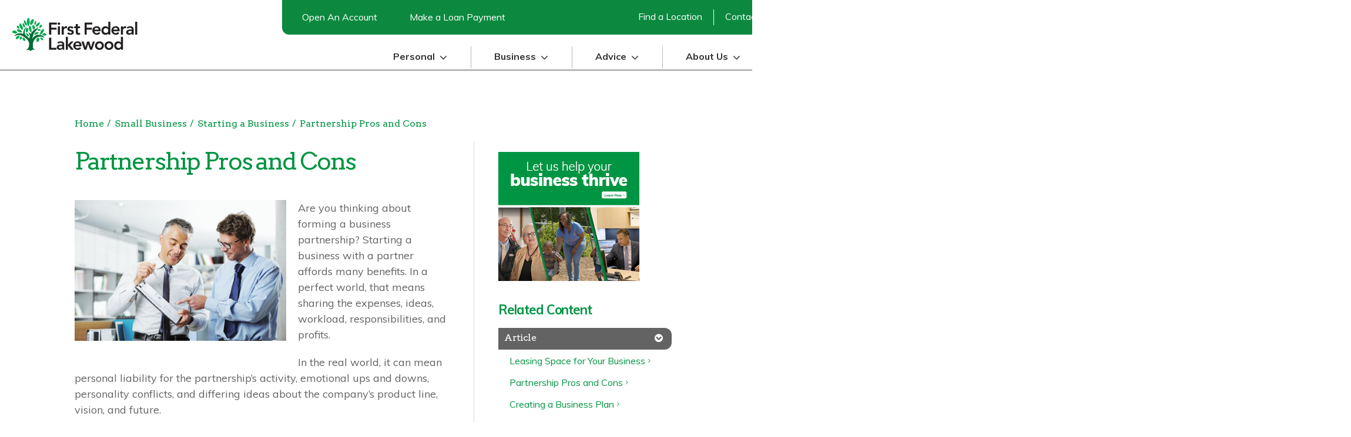

--- FILE ---
content_type: text/html; charset=utf-8
request_url: https://advice.ffl.net/small-business/starting-a-business/article/partnership-pros-and-cons
body_size: 9395
content:
<!DOCTYPE html PUBLIC "-//W3C//DTD HTML+RDFa 1.1//EN">
<html lang="en" dir="ltr" version="HTML+RDFa 1.1"
  xmlns:content="http://purl.org/rss/1.0/modules/content/"
  xmlns:dc="http://purl.org/dc/terms/"
  xmlns:foaf="http://xmlns.com/foaf/0.1/"
  xmlns:og="http://ogp.me/ns#"
  xmlns:rdfs="http://www.w3.org/2000/01/rdf-schema#"
  xmlns:sioc="http://rdfs.org/sioc/ns#"
  xmlns:sioct="http://rdfs.org/sioc/types#"
  xmlns:skos="http://www.w3.org/2004/02/skos/core#"
  xmlns:xsd="http://www.w3.org/2001/XMLSchema#">
<head profile="http://www.w3.org/1999/xhtml/vocab">
  <meta http-equiv="Content-Type" content="text/html; charset=utf-8" />
<link rel="shortcut icon" href="https://advice.ffl.net/sites/advice.ffl.net/files/favicon-32x32.png" type="image/png" />
<meta name="viewport" content="width=device-width, initial-scale=1, maximum-scale=1, minimum-scale=1, user-scalable=no" />
<meta name="description" content="Are you thinking about forming a business partnership? Starting a business with a partner affords many benefits. In a perfect world, that means sharing the expenses, ideas, workload, responsibilities, and profits. In the real world, it can mean personal liability for the partnership’s activity, emotional ups and downs, personality conflicts, and differing ideas about the" />
<meta name="generator" content="Drupal 7 (https://www.drupal.org)" />
<link rel="canonical" href="https://advice.ffl.net/small-business/starting-a-business/article/partnership-pros-and-cons" />
<link rel="shortlink" href="https://advice.ffl.net/node/371" />
  <title>Partnership Pros and Cons | First Federal Lakewood</title>  
  <style type="text/css" media="all">
@import url("https://advice.ffl.net/modules/system/system.base.css?sspq4k");
@import url("https://advice.ffl.net/modules/system/system.messages.css?sspq4k");
@import url("https://advice.ffl.net/modules/system/system.theme.css?sspq4k");
</style>
<style type="text/css" media="all">
@import url("https://advice.ffl.net/misc/ui/jquery.ui.core.css?sspq4k");
@import url("https://advice.ffl.net/misc/ui/jquery.ui.theme.css?sspq4k");
@import url("https://advice.ffl.net/misc/ui/jquery.ui.accordion.css?sspq4k");
</style>
<style type="text/css" media="all">
@import url("https://advice.ffl.net/sites/all/modules/contrib/adaptive_image/css/adaptive-image.css?sspq4k");
@import url("https://advice.ffl.net/modules/field/theme/field.css?sspq4k");
@import url("https://advice.ffl.net/modules/node/node.css?sspq4k");
@import url("https://advice.ffl.net/modules/poll/poll.css?sspq4k");
@import url("https://advice.ffl.net/modules/user/user.css?sspq4k");
@import url("https://advice.ffl.net/sites/all/modules/contrib/views/css/views.css?sspq4k");
</style>
<style type="text/css" media="all">
@import url("https://advice.ffl.net/sites/all/modules/contrib/ctools/css/ctools.css?sspq4k");
@import url("https://advice.ffl.net/sites/all/modules/contrib/views_accordion/views-accordion.css?sspq4k");
@import url("https://advice.ffl.net/sites/all/libraries/fontawesome/css/font-awesome.css?sspq4k");
</style>
<style type="text/css" media="all">
@import url("https://advice.ffl.net/sites/all/themes/omega/alpha/css/alpha-reset.css?sspq4k");
@import url("https://advice.ffl.net/sites/all/themes/omega/alpha/css/alpha-mobile.css?sspq4k");
@import url("https://advice.ffl.net/sites/all/themes/omega/alpha/css/alpha-alpha.css?sspq4k");
@import url("https://advice.ffl.net/sites/all/themes/omega/omega/css/formalize.css?sspq4k");
@import url("https://advice.ffl.net/sites/all/themes/omega/omega/css/omega-text.css?sspq4k");
@import url("https://advice.ffl.net/sites/all/themes/omega/omega/css/omega-branding.css?sspq4k");
@import url("https://advice.ffl.net/sites/all/themes/omega/omega/css/omega-menu.css?sspq4k");
@import url("https://advice.ffl.net/sites/all/themes/omega/omega/css/omega-forms.css?sspq4k");
@import url("https://advice.ffl.net/sites/all/themes/omega/omega/css/omega-visuals.css?sspq4k");
@import url("https://advice.ffl.net/sites/all/themes/ffl_update/css/global.css?sspq4k");
</style>

<!--[if gte IE 9]><!-->
<style type="text/css" media="all and (min-width: 740px) and (min-device-width: 740px), (max-device-width: 800px) and (min-width: 740px) and (orientation:landscape)">
@import url("https://advice.ffl.net/sites/all/themes/omega/alpha/css/grid/alpha_default/fluid/alpha-default-fluid-12.css?sspq4k");
</style>
<!--<![endif]-->
  <script type="text/javascript">
<!--//--><![CDATA[//><!--
document.cookie = 'adaptive_image=' + Math.max(screen.width, screen.height) + '; path=/';
//--><!]]>
</script>
<script type="text/javascript" src="https://advice.ffl.net/misc/jquery.js?v=1.4.4"></script>
<script type="text/javascript" src="https://advice.ffl.net/misc/jquery-extend-3.4.0.js?v=1.4.4"></script>
<script type="text/javascript" src="https://advice.ffl.net/misc/jquery-html-prefilter-3.5.0-backport.js?v=1.4.4"></script>
<script type="text/javascript" src="https://advice.ffl.net/misc/jquery.once.js?v=1.2"></script>
<script type="text/javascript" src="https://advice.ffl.net/misc/drupal.js?sspq4k"></script>
<script type="text/javascript" src="https://advice.ffl.net/misc/ui/jquery.ui.core.min.js?v=1.8.7"></script>
<script type="text/javascript" src="https://advice.ffl.net/misc/ui/jquery.ui.widget.min.js?v=1.8.7"></script>
<script type="text/javascript" src="https://advice.ffl.net/misc/jquery.cookie.js?v=1.0"></script>
<script type="text/javascript" src="https://advice.ffl.net/misc/ui/jquery.ui.accordion.min.js?v=1.8.7"></script>
<script type="text/javascript" src="https://advice.ffl.net/misc/form.js?v=7.80"></script>
<script type="text/javascript" src="https://advice.ffl.net/sites/all/modules/contrib/context_breakpoint/context_breakpoint.js?sspq4k"></script>
<script type="text/javascript">
<!--//--><![CDATA[//><!--
var switchTo5x = true;var useFastShare = true;
//--><!]]>
</script>
<script type="text/javascript" src="https://ws.sharethis.com/button/buttons.js"></script>
<script type="text/javascript">
<!--//--><![CDATA[//><!--
if (typeof stLight !== 'undefined') { stLight.options({"publisher":"dr-66c69162-3ea4-f96a-a141-b8459a4cd4a4","version":"5x","onhover":false,"lang":"en"}); }
//--><!]]>
</script>
<script type="text/javascript" src="https://advice.ffl.net/sites/all/modules/contrib/views_accordion/views-accordion.js?sspq4k"></script>
<script type="text/javascript" src="/sites/all/libraries/js/fintactix/tracking/fintactix_analytics.js?sspq4k"></script>
<script type="text/javascript" src="/sites/all/libraries/js/fintactix/tracking/firstfederal_analytics.js?sspq4k"></script>
<script type="text/javascript" src="/sites/all/libraries/js/fintactix/tracking/ffl_reporting.js?sspq4k"></script>
<script type="text/javascript" src="/sites/all/libraries/js/fintactix/tracking/ffl_tagmanager.js?sspq4k"></script>
<script type="text/javascript" src="/sites/all/libraries/js/fintactix/tracking/ffl_analytics.js?sspq4k"></script>
<script type="text/javascript" src="https://advice.ffl.net/misc/collapse.js?v=7.80"></script>
<script type="text/javascript" src="/sites/all/libraries/js/fintactix/callresizer.js?sspq4k"></script>
<script type="text/javascript" src="/sites/all/libraries/js/fintactix/iframeResizer.js?sspq4k"></script>
<script type="text/javascript" src="https://advice.ffl.net/sites/all/themes/ffl_update/js/ada.js?sspq4k"></script>
<script type="text/javascript" src="https://advice.ffl.net/sites/all/themes/ffl_update/js/jquery_ui/jquery-ui-1.8.15.custom.min-core.js?sspq4k"></script>
<script type="text/javascript" src="https://advice.ffl.net/sites/all/themes/ffl_update/js/tactix.js?sspq4k"></script>
<script type="text/javascript" src="https://advice.ffl.net/sites/all/themes/omega/omega/js/jquery.formalize.js?sspq4k"></script>
<script type="text/javascript" src="https://advice.ffl.net/sites/all/themes/omega/omega/js/omega-mediaqueries.js?sspq4k"></script>
<script type="text/javascript">
<!--//--><![CDATA[//><!--
    (function(h,o,t,j,a,r){
        h.hj=h.hj||function(){(h.hj.q=h.hj.q||[]).push(arguments)};
        h._hjSettings={hjid:1185294,hjsv:6};
        a=o.getElementsByTagName('head')[0];
        r=o.createElement('script');r.async=1;
        r.src=t+h._hjSettings.hjid+j+h._hjSettings.hjsv;
        a.appendChild(r);
    })(window,document,'https://static.hotjar.com/c/hotjar-','.js?sv=');

//--><!]]>
</script>
<script type="text/javascript">
<!--//--><![CDATA[//><!--
jQuery.extend(Drupal.settings, {"basePath":"\/","pathPrefix":"","ajaxPageState":{"theme":"ffl_update","theme_token":"3r018MdSPARfIMH-GH0e4RPrxQJar2JpuoTo7I5n8Dg","js":{"0":1,"misc\/jquery.js":1,"misc\/jquery-extend-3.4.0.js":1,"misc\/jquery-html-prefilter-3.5.0-backport.js":1,"misc\/jquery.once.js":1,"misc\/drupal.js":1,"misc\/ui\/jquery.ui.core.min.js":1,"misc\/ui\/jquery.ui.widget.min.js":1,"misc\/jquery.cookie.js":1,"misc\/ui\/jquery.ui.accordion.min.js":1,"misc\/form.js":1,"sites\/all\/modules\/contrib\/context_breakpoint\/context_breakpoint.js":1,"1":1,"https:\/\/ws.sharethis.com\/button\/buttons.js":1,"2":1,"sites\/all\/modules\/contrib\/views_accordion\/views-accordion.js":1,"\/sites\/all\/libraries\/js\/fintactix\/tracking\/fintactix_analytics.js":1,"\/sites\/all\/libraries\/js\/fintactix\/tracking\/firstfederal_analytics.js":1,"\/sites\/all\/libraries\/js\/fintactix\/tracking\/ffl_reporting.js":1,"\/sites\/all\/libraries\/js\/fintactix\/tracking\/ffl_tagmanager.js":1,"\/sites\/all\/libraries\/js\/fintactix\/tracking\/ffl_analytics.js":1,"misc\/collapse.js":1,"\/sites\/all\/libraries\/js\/fintactix\/callresizer.js":1,"\/sites\/all\/libraries\/js\/fintactix\/iframeResizer.js":1,"sites\/all\/themes\/ffl_update\/js\/ada.js":1,"sites\/all\/themes\/ffl_update\/js\/jquery_ui\/jquery-ui-1.8.15.custom.min-core.js":1,"sites\/all\/themes\/ffl_update\/js\/tactix.js":1,"sites\/all\/themes\/omega\/omega\/js\/jquery.formalize.js":1,"sites\/all\/themes\/omega\/omega\/js\/omega-mediaqueries.js":1,"3":1},"css":{"modules\/system\/system.base.css":1,"modules\/system\/system.menus.css":1,"modules\/system\/system.messages.css":1,"modules\/system\/system.theme.css":1,"misc\/ui\/jquery.ui.core.css":1,"misc\/ui\/jquery.ui.theme.css":1,"misc\/ui\/jquery.ui.accordion.css":1,"sites\/all\/modules\/contrib\/adaptive_image\/css\/adaptive-image.css":1,"modules\/field\/theme\/field.css":1,"modules\/node\/node.css":1,"modules\/poll\/poll.css":1,"modules\/user\/user.css":1,"sites\/all\/modules\/contrib\/views\/css\/views.css":1,"sites\/all\/modules\/contrib\/ctools\/css\/ctools.css":1,"sites\/all\/modules\/contrib\/views_accordion\/views-accordion.css":1,"sites\/all\/libraries\/fontawesome\/css\/font-awesome.css":1,"sites\/all\/themes\/ffl_update\/css\/system.menus.css":1,"sites\/all\/themes\/omega\/alpha\/css\/alpha-reset.css":1,"sites\/all\/themes\/omega\/alpha\/css\/alpha-mobile.css":1,"sites\/all\/themes\/omega\/alpha\/css\/alpha-alpha.css":1,"sites\/all\/themes\/omega\/omega\/css\/formalize.css":1,"sites\/all\/themes\/omega\/omega\/css\/omega-text.css":1,"sites\/all\/themes\/omega\/omega\/css\/omega-branding.css":1,"sites\/all\/themes\/omega\/omega\/css\/omega-menu.css":1,"sites\/all\/themes\/omega\/omega\/css\/omega-forms.css":1,"sites\/all\/themes\/omega\/omega\/css\/omega-visuals.css":1,"sites\/all\/themes\/ffl_update\/css\/global.css":1,"sites\/all\/themes\/omega\/alpha\/css\/grid\/alpha_default\/fluid\/alpha-default-fluid-12.css":1}},"context_breakpoint":{"settings":{"save_resolution":false,"breakpoints_in_url":false,"admin_disable_reload":false},"contexts":[],"is_admin":false},"views_accordion":{"views-accordion-article_sidebar_starting_a_business-block":{"collapsible":1,"rowstartopen":0,"animated":"slide","duration":300,"autoheight":0,"event":"click","fillspace":0,"navigation":0,"clearstyle":0,"grouping":1,"display":"block","viewname":"article_sidebar_starting_a_business","usegroupheader":1,"header":"h3.views-accordion-article_sidebar_starting_a_business-block-header","newoptions":false}},"omega":{"layouts":{"primary":"normal","order":["fluid"],"queries":{"fluid":"all and (min-width: 740px) and (min-device-width: 740px), (max-device-width: 800px) and (min-width: 740px) and (orientation:landscape)"}}}});
//--><!]]>
</script>
<script type="text/javascript">Drupal.behaviors.contextBreakpoint.preInit();</script>
<!-- Google tag (gtag.js) -->
<script async src="https://www.googletagmanager.com/gtag/js?id=G-WQSGEVNCBX"></script>
<script>
  window.dataLayer = window.dataLayer || [];
  function gtag(){dataLayer.push(arguments);}
  gtag('js', new Date());

  gtag('config', 'G-WQSGEVNCBX');
  gtag('config', 'G-RGE4PC9MXK');
</script>
  <!--[if lt IE 9]><script src="http://html5shiv.googlecode.com/svn/trunk/html5.js"></script><![endif]-->
</head>
<body class="html not-front not-logged-in page-node page-node- page-node-371 node-type-article context-small-business">
  <div id="skip-link">
    <a href="#main-content" class="element-invisible element-focusable">Skip to main content</a>
  </div>
  <div class="region region-page-top" id="region-page-top">
  <div class="region-inner region-page-top-inner">
      </div>
</div>  <div class="page clearfix" id="page">
      <header id="section-header" class="section section-header">
  <div id="zone-branding-wrapper" class="zone-wrapper zone-branding-wrapper clearfix">  
  <div id="zone-branding" class="zone zone-branding clearfix container-12">
    <div class="grid-12 region region-branding" id="region-branding">
  <div class="region-inner region-branding-inner">
          </div>
</div>  </div>
</div><div id="zone-menu-wrapper" class="zone-wrapper zone-menu-wrapper clearfix">  
  <div id="zone-menu" class="zone zone-menu clearfix container-12">
    <div class="grid-12 region region-menu" id="region-menu">
  <div class="region-inner region-menu-inner">
        <div class="block block-block block-48 block-block-48 odd block-without-title" id="block-block-48">
  <div class="block-inner clearfix">
                
    <div class="content clearfix">
      <div id="site-header" class="site-header">
    <a href="#" class="btn skip-main-menu-btn">Skip to content</a><br /><a class="mobile-nav-btn" id="main-nav-mobile-btn" aria-controls="#header-nav__main-nav" aria-targets="header-nav__main-nav" aria-label="Toggle site navigation"><br /><span class="mobile-nav-btn-inner"><br /><span class="nav-hmbr-bar nav-top-bar"></span><br /><span class="nav-hmbr-bar nav-mid-bar"></span><br /><span class="nav-hmbr-bar nav-bot-bar"></span><br /><span class="sr-only">Mobile Navigation</span><br /></span><br /></a><br /><a href="https://www.ffl.net/Find-a-Location" class="ico i-location-pin header-link__location mb-nav-only"><br /><span class="sr-only">Find a Location</span><br /></a>
<div class="container site-header__container flex-m flex-space-b">
        <a href="https://www.ffl.net/" class="logo logo__header"><br /><span class="sr-only">First Federal Lakewood, navigate to home</span><br /></a>
<div class="header-nav__holder">
<div id="header-nav__utility" class="header-nav__utility bg__brand-primary inline-ul flex-m flex-space-b" role="navigation" aria-labelledby="secondary-nav__label">
                <span id="secondary-nav__label" class="sr-only">utility navigation</span>
<ul class="header-nav__account-ul"><li><a href="https://www.ffl.net/Open-an-Account">Open An Account</a></li>
<li class="dk-nav-only"><a href="https://www.paybill.com/consumer/?clientid=FirstFederalR">Make a Loan Payment</a></li>
</ul><ul class="header-nav__util-ul"><li class="dk-nav-only"><a href="https://www.ffl.net/Find-a-Location">Find a Location</a></li>
<li class="header-nav__mb-li-half"><a href="https://www.ffl.net/Contact">Contact</a></li>
</ul></div>
<div id="header-nav__main-nav" class="header-nav__main-nav" role="navigation" aria-labelledby="main-nav__label">
                <span id="main-nav__label" class="sr-only">primary site navigation</span>
<ul id="menuElem"><li class="has-children header-nav__mega-ul header-link_personal"><a>Personal</a><br /><ul class="header-nav_personal"><li class="has-children header-nav__lvl-2-mm-hide-bar"><a href="https://www.ffl.net/Personal/Banking">Personal Banking Services</a><br /><ul class="link_personal_banking"><li class="no-children"><a href="https://www.ffl.net/Personal/Banking/Personal-Checking-Accounts">Personal Checking Accounts</a></li>
<li class="no-children"><a href="https://www.ffl.net/Personal/Banking/Personal-Savings-Accounts">Personal Savings Accounts</a></li>
<li class="no-children"><a href="https://www.ffl.net/Personal/Banking/Certificates-of-Deposit">Certificates of Deposit</a></li>
<li class="no-children"><a href="https://www.ffl.net/Personal/Banking/Personal-Banking-Rates">Personal Banking Rates</a></li>
</ul><p>				<button class="btn__mobile-submenu-show second-level ico header-nav__toggle-ico btn_personal_banking" type="button" aria-hidden="true">toggle Personal Banking Services menu</button>
                            </p></li>
<li class="has-children"><a href="https://www.ffl.net/Personal/Borrowing">Personal Loans</a><br /><ul class="link_personal_loans"><li class="no-children"><a href="https://www.ffl.net/Personal/Borrowing/Home-Equity">Home Equity</a></li>
<li class="no-children"><a href="https://www.ffl.net/Personal/Borrowing/Auto-Boat-Loan">Auto &amp; Boat Loan</a></li>
<li class="no-children"><a href="https://www.ffl.net/Personal/Borrowing/Credit-Card">Credit Card</a></li>
</ul><p>                                <button class="btn__mobile-submenu-show second-level ico header-nav__toggle-ico  btn_personal_loans" type="button" aria-hidden="true">toggle Personal Loans menu</button>
                            </p></li>
<li class="has-children header-nav__lvl-2-mm-hide-bar"><a href="https://www.ffl.net/Personal/Mortgage-Lending">Mortgage Lending</a><br /><ul class="link_personal_mortgage"><li class="no-children"><a href="https://www.ffl.net/Personal/Mortgage-Lending/Mortgage-Rates">Mortgage Rates</a></li>
<li class="no-children"><a href="https://www.ffl.net/Personal/Mortgage-Lending/Mortgage-Loan-Originators">Mortgage Loan Originators</a></li>
<li class="no-children"><a href="https://www.ffl.net/Personal/Mortgage-Lending/Home-Purchase-Basics">Home Purchase Basics</a></li>
<li class="no-children"><a href="https://www.ffl.net/Personal/Mortgage-Lending/Types-Of-Loans">Types Of Loans</a></li>
<li class="no-children"><a href="https://www.ffl.net/Personal/Mortgage-Lending/Free-Mortgage-Consultation">Free Consultation</a></li>
<li class="no-children"><a href="https://www.ffl.net/Personal/Mortgage-Lending/Home-Ownership-Tools-Resources">Home Ownership Tools &amp; Resources</a></li>
</ul><p>				<button class="btn__mobile-submenu-show second-level ico header-nav__toggle-ico btn_personal_mortgage" type="button" aria-hidden="true">toggle Mortgage Lending menu</button>
                            </p></li>
<li class="no-children"><a href="https://www.ffl.net/Personal/Planning-for-the-Future">Planning for Your Future</a></li>
<li class="no-children header-nav__lvl-2-mm-hide-bar"><a href="https://www.ffl.net/Personal/Debit-Card">Debit Card</a></li>
<li class="has-children"><a href="https://www.ffl.net/Personal/Personal-Online-Banking">Online &amp; Mobile Banking</a><br /><ul class="link_personal_online"><li class="no-children"><a href="https://www.ffl.net/Personal/Personal-Online-Banking/Mobile-Banking">Mobile Banking</a></li>
<li class="no-children"><a href="https://www.ffl.net/Personal/Personal-Online-Banking/Online-Bill-Pay">Online Bill Pay</a></li>
<li class="no-children"><a href="https://www.ffl.net/Personal/Personal-Online-Banking/Pop-Money">Pop Money</a></li>
<li class="no-children"><a href="https://www.ffl.net/Personal/Personal-Online-Banking/External-Transfer">External Transfer</a></li>
<li class="no-children"><a href="https://www.ffl.net/Personal/Personal-Online-Banking/eStatements">eStatements</a></li>
<li class="no-children"><a href="https://www.ffl.net/Personal/Personal-Online-Banking/Real-Time-Bank-Alerts">Real Time Alerts</a></li>
</ul><p>				<button class="btn__mobile-submenu-show second-level ico header-nav__toggle-ico btn_personal_online" type="button" aria-hidden="true">toggle Online &amp; Mobile Banking menu</button>
                            </p></li>
<li class="header-nav__mega-ul-li-bg" style="transform: translateX(92.5px);"></li>
</ul><p>                        <button class="btn__mobile-submenu-show first-level ico header-nav__toggle-ico btn_personal" type="button" aria-hidden="true">toggle Personal menu</button>
                    </p></li>
<li class="has-children header-nav__mega-ul header-link_business"><a>Business</a><br /><ul class="header-nav_business"><li class="has-children header-nav__lvl-2-mm-hide-bar"><a href="https://www.ffl.net/Business/Banking">Business Banking Services</a><br /><ul class="link_business_banking"><li class="no-children"><a href="https://www.ffl.net/Business/Banking/Business-Checking-Account">Business Checking Account</a></li>
<li class="no-children"><a href="https://www.ffl.net/Business/Banking/Business-Savings-Account">Business Savings Account</a></li>
<li class="no-children"><a href="https://www.ffl.net/Business/Banking/Business-Certificates-of-Deposit">Business Certificates of Deposit</a></li>
</ul><p>				<button class="btn__mobile-submenu-show second-level ico header-nav__toggle-ico btn_business_bank" type="button" aria-hidden="true">toggle Business Banking Services menu</button>
                            </p></li>
<li class="has-children header-nav__lvl-2-mm-hide-bar"><a href="https://www.ffl.net/Business/Commercial-and-Business-Borrowing">Business Loans</a><br /><ul class="link_business_loans"><li class="no-children"><a href="https://www.ffl.net/Business/Commercial-and-Business-Borrowing/Commercial-Banking-Group">Commercial Banking Group</a></li>
<li class="no-children"><a href="https://www.ffl.net/Business/Commercial-and-Business-Borrowing/Express-Business-Loan">Express Business Loan</a></li>
<li class="no-children"><a href="https://www.ffl.net/Business/Commercial-and-Business-Borrowing/Commercial-Business-Lending">Commercial &amp; Business Lending</a></li>
<li class="no-children"><a href="https://www.ffl.net/Business/Commercial-and-Business-Borrowing/Real-Estate-Lending">Real Estate Lending</a></li>
</ul><p>				<button class="btn__mobile-submenu-show second-level ico header-nav__toggle-ico btn_business_loans" type="button" aria-hidden="true">toggle Business Loans menu</button>
                            </p></li>
<li class="no-children header-nav__lvl-2-mm-hide-bar"><a href="https://www.ffl.net/Business/Retirement-Options-and-Investment-Services">Retirement and Investing</a></li>
<li class="has-children"><a href="https://www.ffl.net/Business/Cash-Management-Services">Cash Management</a><br /><ul class="link_business_retire"><li class="no-children"><a href="https://www.ffl.net/Business/Cash-Management-Services/Cash-Management-Group">Cash Management Group</a></li>
</ul><p>				<button class="btn__mobile-submenu-show second-level ico header-nav__toggle-ico btn_business_retire" type="button" aria-hidden="true">toggle Cash Management menu</button>
                            </p></li>
<li class="no-children"><a href="https://www.ffl.net/businessonlinebanking">Business Online Banking</a></li>
<li class="header-nav__mega-ul-li-bg" style="transform: translateX(92.5px);"></li>
</ul><p>                        <button class="btn__mobile-submenu-show first-level ico header-nav__toggle-ico btn_business" type="button" aria-hidden="true">toggle Business menu</button>
                    </p></li>
<li class="header-nav__no-link has-children header-nav__standard-ul header-link_advice"><a>Advice</a><br /><ul class="header-nav_advice"><li class="no-children"><a href="/your-finances">Your Finances</a></li>
<li class="no-children"><a href="/protecting-yourself">Protecting Yourself</a></li>
<li class="no-children"><a href="/owning-a-home">Owning a Home</a></li>
<li class="no-children"><a href="/planning-your-life">Planning Your Life</a></li>
<li class="no-children"><a href="/small-business">Managing Your Small Business</a></li>
<li class="no-children"><a href="https://firstfederallakewood.everfi-next.net/welcome/customers">FFL University</a></li>
</ul><p>                        <button class="btn__mobile-submenu-show first-level ico header-nav__toggle-ico btn_advice" type="button" aria-hidden="true">toggle Advice menu</button>
                    </p></li>
<li class="header-nav__no-link has-children header-nav__standard-ul header-link_about"><a>About Us</a><br /><ul class="header-nav_about"><li class="no-children"><a href="https://www.ffl.net/About-Us/Why-Us">Why Us</a></li>
<li class="no-children"><a href="https://www.ffl.net/About-Us/Community-Development-Group">Community Development Group</a></li>
<li class="no-children"><a href="https://www.ffl.net/About-Us/Careers">Careers</a></li>
<li class="no-children"><a href="https://www.ffl.net/About-Us/News">News</a></li>
<li class="no-children"><a href="https://www.ffl.net/About-Us/Management-Team">Management Team</a></li>
<li class="no-children"><a href="https://www.ffl.net/About-Us/Board-of-Directors">Board of Directors</a></li>
<li class="no-children"><a href="https://www.ffl.net/About-Us/Security">Security</a></li>
</ul><p>                        <button class="btn__mobile-submenu-show first-level ico header-nav__toggle-ico btn_about" type="button" aria-hidden="true">toggle About Us menu</button>
                    </p></li>
</ul></div>
</div>
</div>
</div>
    </div>
  </div>
</div>  </div>
</div>
  </div>
</div></header>    
      <section id="section-content" class="section section-content">
  <div id="zone-preface-wrapper" class="zone-wrapper zone-preface-wrapper clearfix">  
  <div id="zone-preface" class="zone zone-preface clearfix container-12">
    <div class="grid-12 region region-preface-first" id="region-preface-first">
  <div class="region-inner region-preface-first-inner">
    <div class="block block-delta-blocks block-breadcrumb block-delta-blocks-breadcrumb odd block-without-title" id="block-delta-blocks-breadcrumb">
  <div class="block-inner clearfix">
                
    <div class="content clearfix">
      <div id="breadcrumb" class="clearfix"><ul class="breadcrumb"><li class="depth-1 odd first"><a href="/">Home</a></li><li class="depth-2 even"><a href="/small-business" title="">Small Business</a></li><li class="depth-3 odd"><a href="/small-business/starting-a-business" title="">Starting a Business</a></li><li class="depth-4 even last"><a href="/small-business/starting-a-business/article/partnership-pros-and-cons" class="active">Partnership Pros and Cons</a></li></ul></div>    </div>
  </div>
</div>  </div>
</div>  </div>
</div><div id="zone-content-wrapper" class="zone-wrapper zone-content-wrapper clearfix">  
  <div id="zone-content" class="zone zone-content clearfix container-12">    
        
        <div class="grid-8 region region-content" id="region-content">
  <div class="region-inner region-content-inner">
    <a id="main-content"></a>
                <h1 class="title" id="page-title">Partnership Pros and Cons</h1>
                        <div class="block block-system block-main block-system-main odd block-without-title" id="block-system-main">
  <div class="block-inner clearfix">
                
    <div class="content clearfix">
      <article about="/small-business/starting-a-business/article/partnership-pros-and-cons" typeof="sioc:Item foaf:Document" class="node node-article node-published node-not-promoted node-not-sticky author-billp27357 odd clearfix" id="node-article-371">
        <span property="dc:title" content="Partnership Pros and Cons" class="rdf-meta element-hidden"></span>    
  
  <div class="content clearfix">
    <div class="sharethis-buttons"><div class="sharethis-wrapper"><span st_url="https://advice.ffl.net/small-business/starting-a-business/article/partnership-pros-and-cons" st_title="Partnership Pros and Cons" class="st_facebook_button" displayText="facebook"></span>
<span st_url="https://advice.ffl.net/small-business/starting-a-business/article/partnership-pros-and-cons" st_title="Partnership Pros and Cons" class="st_twitter_button" displayText="twitter" st_via="" st_username=""></span>
<span st_url="https://advice.ffl.net/small-business/starting-a-business/article/partnership-pros-and-cons" st_title="Partnership Pros and Cons" class="st_linkedin_button" displayText="linkedin" st_via="" st_username=""></span>
</div></div>
<div class="field field-name-field-image field-type-image field-label-hidden"><div class="field-items"><div class="field-item even" rel="og:image rdfs:seeAlso" resource="https://advice.ffl.net/sites/advice.ffl.net/files/styles/adaptive_node_image/public/field/image/shutterstock_140955496.jpg?itok=6LpYWqMg"><img class="adaptive-image" typeof="foaf:Image" src="https://advice.ffl.net/sites/advice.ffl.net/files/styles/adaptive_node_image/adaptive-image/public/field/image/shutterstock_140955496.jpg?itok=6LpYWqMg" alt="Partnership Pros and Cons" /></div></div></div><div class="field field-name-body field-type-text-with-summary field-label-hidden"><div class="field-items"><div class="field-item even" property="content:encoded"><p>Are you thinking about forming a business partnership? Starting a business with a partner affords many benefits. In a perfect world, that means sharing the expenses, ideas, workload, responsibilities, and profits.</p>
<p>In the real world, it can mean personal liability for the partnership’s activity, emotional ups and downs, personality conflicts, and differing ideas about the company’s product line, vision, and future.</p>
<p>Before you decide to form a business partnership, it is helpful to learn about the different types of business models and the advantages and disadvantages of going down the partnership path.</p>
<p><strong>What Is a Partnership?</strong></p>
<p>There are three standard types of legal entities called partnerships. You must register with the business agency in your state for any of them.</p>
<ol><li>General Partnership.<br /><br />
In a general partnership, each partner shares equally in the profits, liability, and responsibilities involved in running the business. Unequal partnerships are also available, in which different percentages are assigned to each partner, as laid out in an official partnership agreement.</li>
<p></p>
<li>Limited Partnership.<br /><br />
Also called partnerships with limited liability, limited partnerships have a more complicated setup than general partnerships. Here, each partner has both limited liability and limited input on decisions for running the company. Limits are defined based on the percentage each partner has invested. Limited partnerships are often preferred by individuals interested in short-term projects.</li>
<p></p>
<li>Joint Ventures.<br /><br />
Very similar to the general partnership, a joint venture lasts for a particular period or the duration of a single project. These can merge into a regular, ongoing partnership, but doing so requires a new registration of the business.</li>
</ol><p><strong>Benefits of a Partnership</strong></p>
<p>When you are evaluating all of the work needed to get a business up and running, a partner can look very attractive. Having someone whom you can share the workload, decision-making, expenses, and the emotional roller coaster of starting a business can mean the difference between making the big jump or letting it stay a dream.</p>
<p>Other strong points in favor of a partnership include:</p>
<ul><li>Ease of setting up a partnership.</li>
<li>Broadening the businesses available skillset.</li>
<li>Having multiple perspectives on running the business.</li>
<li>Leveraging the strengths of each partner.</li>
<li>Shared accountability.</li>
<li>Enhanced ability to share and discuss ideas</li>
<li>An expanded business social network.</li>
<li>Having a wider pool of options for financing.</li>
</ul><p><strong>Drawbacks of a Partnership</strong></p>
<p>Choosing the right partner will be the key as to whether your partnership succeeds or fails.  It can be detrimental to the success of your business if your partner does not mesh in skills, outlook, commitment, money, and goals.</p>
<p>That is just one of the issues you can face when working with a partner. Others you may encounter include:</p>
<ul><li>Work ethic: one person meets deadlines, the other is much more casual about it; one follows through, the other doesn’t.</li>
<li>Level of experience: one has years in the field, the other has enthusiasm but little training.</li>
<li>Plans for the business: one is in for the long haul, the other wants to sell as soon as you can find a buyer.</li>
<li>Liability issues: if one partner violates the law, both are liable.</li>
<li>Reputation: the reputation of one is bound to impact the reputation of the other.</li>
</ul><p><strong>Reasons for Starting a Partnership</strong></p>
<p>Just as there are good and not-so-good partners, there are good and bad reasons to enter into a partnership.</p>
<p>Good reasons:</p>
<ul><li>Gaining specific skills, such as marketing, operations or finance.</li>
<li>Sharing the workload with an able co-manager.</li>
<li>Teaming up with someone with a track record in your industry.</li>
<li>Your working style is that of team player. A partnership is your natural habitat.</li>
</ul><p>Bad reasons:</p>
<ul><li>Needing a yes man.</li>
<li>Wanting someone to run the business for you, either because you do not have the time or the confidence.</li>
<li>Friendship—this is always easier to maintain outside the work environment, which is filled with daily stresses.</li>
</ul><p>Deciding to form a business partnership is one of the most significant decisions you can make for your business. Deciding on a partner is equally, if not more, important. Weigh the pros and cons of having a business partner. Choose someone you trust who adds additional skills to your business and has a personality that meshes well with yours. That is the formula that the most productive, successful partnerships have in common.</p>
</div></div></div><div class="field field-name-field-copyright field-type-text-long field-label-hidden"><div class="field-items"><div class="field-item even"><div class="copyright"><span>Copyright</span></div>
</div></div></div>  </div>
  
  <div class="clearfix">
          <nav class="links node-links clearfix"></nav>
    
      </div>
</article>    </div>
  </div>
</div>      </div>
</div><aside class="grid-4 region region-sidebar-second" id="region-sidebar-second">
  <div class="region-inner region-sidebar-second-inner">
    <div class="block block-block block-64 block-block-64 odd block-without-title" id="block-block-64">
  <div class="block-inner clearfix">
                
    <div class="content clearfix">
      <div><a href="https://www.ffl.net/lp/Rooted-in-the-Communities-We-Serve?utm_source=advice%20site&amp;utm_campaign=Managing%20Small%20Business&amp;utm_medium=CTA%20Box&amp;utm_content=SBA%20Loans"><br /><div class="adaptive-image sidebar-cta sidebar-cta-smallbiz"></div>
<p></p></a></div>
    </div>
  </div>
</div><section class="block block-views block-8cafce71a35b5c3db354cb885b5844ec block-views-8cafce71a35b5c3db354cb885b5844ec even" id="block-views-8cafce71a35b5c3db354cb885b5844ec">
  <div class="block-inner clearfix">
              <h2 class="block-title">Related Content</h2>
            
    <div class="content clearfix">
      <div class="view view-article-sidebar-starting-a-business view-id-article_sidebar_starting_a_business view-display-id-block view-dom-id-5f189a9ced99d07f11addaf2b9a7c2eb">
        
  
  
      <div class="view-content">
        <h3 class="views-accordion-article_sidebar_starting_a_business-block-header">
    Article  </h3>
<div>  <div class="">
      
  <div class="views-field views-field-title">        <span class="field-content"><a href="/small-business/starting-a-business/article/leasing-space-for-your-business">Leasing Space for Your Business</a></span>  </div>  </div>
  <div class="">
      
  <div class="views-field views-field-title">        <span class="field-content"><a href="/small-business/starting-a-business/article/partnership-pros-and-cons" class="active">Partnership Pros and Cons</a></span>  </div>  </div>
  <div class="">
      
  <div class="views-field views-field-title">        <span class="field-content"><a href="/small-business/starting-a-business/article/making-a-business-plan">Creating a Business Plan</a></span>  </div>  </div>
  <div class="">
      
  <div class="views-field views-field-title">        <span class="field-content"><a href="/small-business/starting-a-business/article/location-location-location">Location, Location, Location</a></span>  </div>  </div>
  <div class="">
      
  <div class="views-field views-field-title">        <span class="field-content"><a href="/small-business/starting-a-business/article/naming-your-business">Naming Your Business</a></span>  </div>  </div>
  <div class="">
      
  <div class="views-field views-field-title">        <span class="field-content"><a href="/small-business/starting-a-business/article/sizing-the-market">Sizing the Market</a></span>  </div>  </div>
  <div class="">
      
  <div class="views-field views-field-title">        <span class="field-content"><a href="/small-business/starting-a-business/article/sources-of-start-up-funding">Sources of Start-Up Funding</a></span>  </div>  </div>
  <div class="">
      
  <div class="views-field views-field-title">        <span class="field-content"><a href="/small-business/starting-a-business/article/buying-an-existing-business">Buying an Existing Business</a></span>  </div>  </div>
</div>  <h3 class="views-accordion-article_sidebar_starting_a_business-block-header">
    Financial Tool  </h3>
<div>  <div class="">
      
  <div class="views-field views-field-title">        <span class="field-content"><a href="/small-business/starting-a-business/tools/saving-to-start-a-business">Saving to Start a Business</a></span>  </div>  </div>
</div>    </div>
  
  
  
  
  
  
</div>    </div>
  </div>
</section>  </div>
</aside>  </div>
</div></section>    
  
      <footer id="section-footer" class="section section-footer">
  <div id="zone-footer-wrapper" class="zone-wrapper zone-footer-wrapper clearfix">  
  <div id="zone-footer" class="zone zone-footer clearfix container-12">
    <div class="grid-12 region region-footer-first" id="region-footer-first">
  <div class="region-inner region-footer-first-inner">
    <div class="block block-block block-47 block-block-47 odd block-without-title" id="block-block-47">
  <div class="block-inner clearfix">
                
    <div class="content clearfix">
      <div id="site-footer" class="site-footer" role="contentinfo">
<div class="bg__brand-secondary site-footer__section site-footer__quick-info">
<div class="container">
<div class="row text-c lg-text-l lg-flex-m">
<div class="lg-col-5">
<h2>Additional Links</h2>
</div>
<div class="lg-col-7 font-size-1 md-font-size-1p125">
<div class="site-footer__additional-links-ul">
<ul><li><a class="link__arrow" href="https://www.ffl.net/Personal/Personal-Online-Banking">Online Banking</a></li>
<li><a class="link__arrow" href="https://www.ffl.net/Find-a-Location">Find a Location</a></li>
<li><a class="link__arrow" href="https://www.ffl.net/Personal/Mortgage-Lending/Home-Purchase-Basics">Home Purchase Basics</a></li>
<li><a class="link__arrow" href="https://firstfederallakewood.everfi-next.net/welcome/customers">FFL University</a></li>
</ul></div>
</div>
</div>
</div>
</div>
<div class="bg__brand-tertiary site-footer__section site-footer__quick-info">
<div class="container">
<div class="row text-c lg-flex-m">
<div class="lg-col-5 lg-text-l">
<h2>How can we help?</h2>
</div>
<div class="lg-col-7 xl-flex-space-b xl-flex-m font-size-1 md-font-size-1p125 m-t-16 lg-m-t-0">
<p>We're here to help with all your banking needs.</p>
<p>                    <br class="xl-up-hide" /><br /><a class="btn btn__inverse" href="https://www.ffl.net/contact-us">Contact Us</a>
                </p></div>
</div>
</div>
</div>
<div class="container site-footer__section site-footer__connect">
<div class="row text-c lg-text-l lg-flex-m spaced-item-area-1 font-size-1p25">
<div class="lg-col-3 spaced-item">
                <a href="https://www.ffl.net/Find-a-Location" class="link__arrow"><strong>Find a Location</strong></a>
            </div>
<div class="lg-col-4 spaced-item">
                <strong>Stay Connected</strong>
<div class="lg-up-hide m-b-16"></div>
<ul class="inline-ul social-icons xl-p-l-32 p-t-20 xl-p-t-0"><li>
                        <a href="https://www.facebook.com/FirstFederalLakewood/" target="_blank"><i class="social-icons__icon fa fa-facebook-square"><span class="sr-only">Follow us on Facebook</span></i></a>
                    </li>
<li>
                        <a href="https://twitter.com/FirstFedLkwd" target="_blank"><i class="social-icons__icon fa fa-twitter-square"><span class="sr-only">Follow us on Twitter</span></i></a>
                    </li>
<li>
                        <a href="https://www.linkedin.com/company/first-federal-lakewood" target="_blank"><i class="social-icons__icon fa fa-linkedin-square"><span class="sr-only">Follow us on LinkedIn</span></i></a>
                    </li>
<li>
                        <a href="https://www.youtube.com/channel/UCHWgrhroBNJ5m6ib7BrWq5Q" target="_blank"><i class="social-icons__icon fa fa-youtube-square"><span class="sr-only">See Us on Youtube</span></i></a>
                    </li>
<li>
                        <a href="https://www.instagram.com/firstfederallakewood/" target="_blank"><i class="social-icons__icon fa fa-instagram"><span class="sr-only">Follow us on Instagram</span></i></a>
                    </li>
</ul></div>
<div class="lg-col-5 spaced-item text-c">
                <strong>Download our App!</strong>
<div class="lg-up-hide m-b-12"></div>
<ul class="inline-ul site-footer__app-download-links"><li><a href="https://apps.apple.com/us/app/ffl-mobile/id888075813" target="_blank" class="link__arrow">iPhone</a></li>
<li><a href="https://play.google.com/store/apps/details?id=com.ffllakewood.mobile&amp;hl=en" target="_blank" class="link__arrow">Android</a></li>
</ul></div>
</div>
</div>
<div class="container site-footer__section site-footer__footer-nav links__as-body">
<h2 class="sr-only">Footer Links</h2>
<div class="row site-footer__nav-mb-collapse-group">
<div class="lg-col-3">
<div class="collapse-item site-footer__nav-mb-collapse-item">
<div class="collapse-header">
<h3 class="lg-font-size-1">
                            <a href="https://www.ffl.net/Personal">Personal</a><br /><a aria-controls="site-footer-nav-personal" class="collapse-btn lg-up-hide footer_personal" role="button" aria-expanded="false"><br /><i class="collapse-toggle"><br /><span class="sr-only">Toggle business navigation visibility</span><br /></i><br /></a><br /></h3>
</div>
<div class="collapse-body" id="site-footer-nav-personal">
<ul id="menuElem"><li><a href="https://www.ffl.net/Personal/Banking">Personal Banking Services</a></li>
<li><a href="https://www.ffl.net/Personal/Borrowing">Personal Loans</a></li>
<li><a href="https://www.ffl.net/Personal/Mortgage-Lending">Mortgage Lending</a></li>
<li><a href="https://www.ffl.net/Personal/Planning-for-the-Future">Planning for Your Future</a></li>
<li><a href="https://www.ffl.net/Personal/Debit-Card">Debit Card</a></li>
<li><a href="https://www.ffl.net/Personal/Personal-Online-Banking">Online &amp; Mobile Banking</a></li>
</ul></div>
</div>
</div>
<div class="lg-col-3">
<div class="collapse-item site-footer__nav-mb-collapse-item">
<div class="collapse-header">
<h3 class="lg-font-size-1">
                            <a href="https://www.ffl.net/Business">Business</a><br /><a aria-controls="site-footer-nav-business" class="collapse-btn lg-up-hide footer_business" role="button" aria-expanded="false"><br /><i class="collapse-toggle"><br /><span class="sr-only">Toggle business navigation visibility</span><br /></i><br /></a><br /></h3>
</div>
<div class="collapse-body" id="site-footer-nav-business">
<ul id="menuElem"><li><a href="https://www.ffl.net/Business/Banking">Business Banking Services</a></li>
<li><a href="https://www.ffl.net/Business/Commercial-and-Business-Borrowing">Business Loans</a></li>
<li><a href="https://www.ffl.net/Business/Retirement-Options-and-Investment-Services">Retirement and Investing</a></li>
<li><a href="https://www.ffl.net/Business/Cash-Management-Services">Cash Management</a></li>
<li><a href="https://www.ffl.net/businessonlinebanking">Business Online Banking</a></li>
</ul></div>
</div>
</div>
<div class="lg-col-3">
<div class="collapse-item site-footer__nav-mb-collapse-item site-footer__nav-mb-collapse-item-last">
<div class="collapse-header">
<h3 class="lg-font-size-1">About Us<br /><a aria-controls="site-footer-nav-about" class="collapse-btn lg-up-hide footer_about" role="button" aria-expanded="false"><br /><i class="collapse-toggle"><br /><span class="sr-only">Toggle about navigation visibility</span><br /></i><br /></a><br /></h3>
</div>
<div class="collapse-body" id="site-footer-nav-about">
<ul id="menuElem"><li><a href="https://www.ffl.net/About-Us/Why-Us">Why Us</a></li>
<li><a href="https://www.ffl.net/About-Us/Community-Development-Group">Community Development Group</a></li>
<li><a href="https://www.ffl.net/About-Us/Careers">Careers</a></li>
<li><a href="https://www.ffl.net/About-Us/News">News</a></li>
<li><a href="https://www.ffl.net/About-Us/Management-Team">Management Team</a></li>
<li><a href="https://www.ffl.net/About-Us/Board-of-Directors">Board of Directors</a></li>
<li><a href="https://www.ffl.net/About-Us/Security">Security</a></li>
</ul></div>
</div>
</div>
<div class="lg-col-3 text-c v-pad-t lg-p-t-0">
<div class="lg-block flex-space-b center sm-wide-7 md-wide-5 lg-wide-12">
                    <a href="https://www.bauerfinancial.com/" class="site-footer__logo site-footer__logo-bauer"><br /><img src="https://www.ffl.net/App_Themes/ffl-multi-v2/assets/images/logo__bauer-financial.png" alt="Bauer Financial 5 Star Rating, logo" /><br /></a><br /><br class="lg-up-show" /><div class="inline-block">
                        <a href="https://www.fdic.gov/regulations/laws/rules/2000-6000.html" class="site-footer__logo site-footer__logo-ehl"><br /><img src="https://www.ffl.net/App_Themes/ffl-multi-v2/assets/images/logo__equal-housing-lender.png" alt="Equal Housing Lender, logo" /><br /></a><br /><br class="lg-up-hide" /><br /><a href="https://www.fdic.gov/" class="site-footer__logo site-footer__logo-fdic"><br /><img src="https://www.ffl.net/App_Themes/ffl-multi-v2/assets/images/logo__member-fdic.png" alt="Member FDIC, logo" /><br /></a>
                    </div>
</div>
</div>
</div>
</div>
<div class="container site-footer__footer-nav links__as-body">
<div class="row text-c lg-text-l font-size-0p875">
<div class="col-12">
<div class="inline-ul">
<ul><li><a href="https://www.ffl.net/Contact">Contact</a></li>
<li>|</li>
<li><a href="https://www.ffl.net/About-Us/Careers">Careers</a></li>
<li>|</li>
<li><a href="https://www.ffl.net/disclosures">Disclosures</a></li>
<li class="lg-up-show">|</li>
<li class="wide-12 lg-wide-auto"><a href="https://firstfederallakewood.everfi-next.net/welcome/customers">FFL Univeristy</a></li>
<li>|</li>
<li><a href="https://www.ffl.net/lp/Impact">COVID-19 Updates</a></li>
</ul></div>
<div class="font-size-0p75 m-t-20">
                    First Federal Lakewood Routing Number: 241071212<br /><br />
                    © First Federeal Lakewood NMLS# 697346, a <a href="https://firstmutualholding.com/" target="_blank">First Mutual Holding Co.</a> affiliate
                </div>
</div>
</div>
</div>
</div>
    </div>
  </div>
</div>  </div>
</div>  </div>
</div></footer>  </div>  </body>
</html>

--- FILE ---
content_type: text/html; charset=utf-8
request_url: https://advice.ffl.net/small-business/starting-a-business/article/partnership-pros-and-cons
body_size: 9392
content:
<!DOCTYPE html PUBLIC "-//W3C//DTD HTML+RDFa 1.1//EN">
<html lang="en" dir="ltr" version="HTML+RDFa 1.1"
  xmlns:content="http://purl.org/rss/1.0/modules/content/"
  xmlns:dc="http://purl.org/dc/terms/"
  xmlns:foaf="http://xmlns.com/foaf/0.1/"
  xmlns:og="http://ogp.me/ns#"
  xmlns:rdfs="http://www.w3.org/2000/01/rdf-schema#"
  xmlns:sioc="http://rdfs.org/sioc/ns#"
  xmlns:sioct="http://rdfs.org/sioc/types#"
  xmlns:skos="http://www.w3.org/2004/02/skos/core#"
  xmlns:xsd="http://www.w3.org/2001/XMLSchema#">
<head profile="http://www.w3.org/1999/xhtml/vocab">
  <meta http-equiv="Content-Type" content="text/html; charset=utf-8" />
<link rel="shortcut icon" href="https://advice.ffl.net/sites/advice.ffl.net/files/favicon-32x32.png" type="image/png" />
<meta name="viewport" content="width=device-width, initial-scale=1, maximum-scale=1, minimum-scale=1, user-scalable=no" />
<meta name="description" content="Are you thinking about forming a business partnership? Starting a business with a partner affords many benefits. In a perfect world, that means sharing the expenses, ideas, workload, responsibilities, and profits. In the real world, it can mean personal liability for the partnership’s activity, emotional ups and downs, personality conflicts, and differing ideas about the" />
<meta name="generator" content="Drupal 7 (https://www.drupal.org)" />
<link rel="canonical" href="https://advice.ffl.net/small-business/starting-a-business/article/partnership-pros-and-cons" />
<link rel="shortlink" href="https://advice.ffl.net/node/371" />
  <title>Partnership Pros and Cons | First Federal Lakewood</title>  
  <style type="text/css" media="all">
@import url("https://advice.ffl.net/modules/system/system.base.css?sspq4k");
@import url("https://advice.ffl.net/modules/system/system.messages.css?sspq4k");
@import url("https://advice.ffl.net/modules/system/system.theme.css?sspq4k");
</style>
<style type="text/css" media="all">
@import url("https://advice.ffl.net/misc/ui/jquery.ui.core.css?sspq4k");
@import url("https://advice.ffl.net/misc/ui/jquery.ui.theme.css?sspq4k");
@import url("https://advice.ffl.net/misc/ui/jquery.ui.accordion.css?sspq4k");
</style>
<style type="text/css" media="all">
@import url("https://advice.ffl.net/sites/all/modules/contrib/adaptive_image/css/adaptive-image.css?sspq4k");
@import url("https://advice.ffl.net/modules/field/theme/field.css?sspq4k");
@import url("https://advice.ffl.net/modules/node/node.css?sspq4k");
@import url("https://advice.ffl.net/modules/poll/poll.css?sspq4k");
@import url("https://advice.ffl.net/modules/user/user.css?sspq4k");
@import url("https://advice.ffl.net/sites/all/modules/contrib/views/css/views.css?sspq4k");
</style>
<style type="text/css" media="all">
@import url("https://advice.ffl.net/sites/all/modules/contrib/ctools/css/ctools.css?sspq4k");
@import url("https://advice.ffl.net/sites/all/modules/contrib/views_accordion/views-accordion.css?sspq4k");
@import url("https://advice.ffl.net/sites/all/libraries/fontawesome/css/font-awesome.css?sspq4k");
</style>
<style type="text/css" media="all">
@import url("https://advice.ffl.net/sites/all/themes/omega/alpha/css/alpha-reset.css?sspq4k");
@import url("https://advice.ffl.net/sites/all/themes/omega/alpha/css/alpha-mobile.css?sspq4k");
@import url("https://advice.ffl.net/sites/all/themes/omega/alpha/css/alpha-alpha.css?sspq4k");
@import url("https://advice.ffl.net/sites/all/themes/omega/omega/css/formalize.css?sspq4k");
@import url("https://advice.ffl.net/sites/all/themes/omega/omega/css/omega-text.css?sspq4k");
@import url("https://advice.ffl.net/sites/all/themes/omega/omega/css/omega-branding.css?sspq4k");
@import url("https://advice.ffl.net/sites/all/themes/omega/omega/css/omega-menu.css?sspq4k");
@import url("https://advice.ffl.net/sites/all/themes/omega/omega/css/omega-forms.css?sspq4k");
@import url("https://advice.ffl.net/sites/all/themes/omega/omega/css/omega-visuals.css?sspq4k");
@import url("https://advice.ffl.net/sites/all/themes/ffl_update/css/global.css?sspq4k");
</style>

<!--[if gte IE 9]><!-->
<style type="text/css" media="all and (min-width: 740px) and (min-device-width: 740px), (max-device-width: 800px) and (min-width: 740px) and (orientation:landscape)">
@import url("https://advice.ffl.net/sites/all/themes/omega/alpha/css/grid/alpha_default/fluid/alpha-default-fluid-12.css?sspq4k");
</style>
<!--<![endif]-->
  <script type="text/javascript">
<!--//--><![CDATA[//><!--
document.cookie = 'adaptive_image=' + Math.max(screen.width, screen.height) + '; path=/';
//--><!]]>
</script>
<script type="text/javascript" src="https://advice.ffl.net/misc/jquery.js?v=1.4.4"></script>
<script type="text/javascript" src="https://advice.ffl.net/misc/jquery-extend-3.4.0.js?v=1.4.4"></script>
<script type="text/javascript" src="https://advice.ffl.net/misc/jquery-html-prefilter-3.5.0-backport.js?v=1.4.4"></script>
<script type="text/javascript" src="https://advice.ffl.net/misc/jquery.once.js?v=1.2"></script>
<script type="text/javascript" src="https://advice.ffl.net/misc/drupal.js?sspq4k"></script>
<script type="text/javascript" src="https://advice.ffl.net/misc/ui/jquery.ui.core.min.js?v=1.8.7"></script>
<script type="text/javascript" src="https://advice.ffl.net/misc/ui/jquery.ui.widget.min.js?v=1.8.7"></script>
<script type="text/javascript" src="https://advice.ffl.net/misc/jquery.cookie.js?v=1.0"></script>
<script type="text/javascript" src="https://advice.ffl.net/misc/ui/jquery.ui.accordion.min.js?v=1.8.7"></script>
<script type="text/javascript" src="https://advice.ffl.net/misc/form.js?v=7.80"></script>
<script type="text/javascript" src="https://advice.ffl.net/sites/all/modules/contrib/context_breakpoint/context_breakpoint.js?sspq4k"></script>
<script type="text/javascript">
<!--//--><![CDATA[//><!--
var switchTo5x = true;var useFastShare = true;
//--><!]]>
</script>
<script type="text/javascript" src="https://ws.sharethis.com/button/buttons.js"></script>
<script type="text/javascript">
<!--//--><![CDATA[//><!--
if (typeof stLight !== 'undefined') { stLight.options({"publisher":"dr-66c69162-3ea4-f96a-a141-b8459a4cd4a4","version":"5x","onhover":false,"lang":"en"}); }
//--><!]]>
</script>
<script type="text/javascript" src="https://advice.ffl.net/sites/all/modules/contrib/views_accordion/views-accordion.js?sspq4k"></script>
<script type="text/javascript" src="/sites/all/libraries/js/fintactix/tracking/fintactix_analytics.js?sspq4k"></script>
<script type="text/javascript" src="/sites/all/libraries/js/fintactix/tracking/firstfederal_analytics.js?sspq4k"></script>
<script type="text/javascript" src="/sites/all/libraries/js/fintactix/tracking/ffl_reporting.js?sspq4k"></script>
<script type="text/javascript" src="/sites/all/libraries/js/fintactix/tracking/ffl_tagmanager.js?sspq4k"></script>
<script type="text/javascript" src="/sites/all/libraries/js/fintactix/tracking/ffl_analytics.js?sspq4k"></script>
<script type="text/javascript" src="https://advice.ffl.net/misc/collapse.js?v=7.80"></script>
<script type="text/javascript" src="/sites/all/libraries/js/fintactix/callresizer.js?sspq4k"></script>
<script type="text/javascript" src="/sites/all/libraries/js/fintactix/iframeResizer.js?sspq4k"></script>
<script type="text/javascript" src="https://advice.ffl.net/sites/all/themes/ffl_update/js/ada.js?sspq4k"></script>
<script type="text/javascript" src="https://advice.ffl.net/sites/all/themes/ffl_update/js/jquery_ui/jquery-ui-1.8.15.custom.min-core.js?sspq4k"></script>
<script type="text/javascript" src="https://advice.ffl.net/sites/all/themes/ffl_update/js/tactix.js?sspq4k"></script>
<script type="text/javascript" src="https://advice.ffl.net/sites/all/themes/omega/omega/js/jquery.formalize.js?sspq4k"></script>
<script type="text/javascript" src="https://advice.ffl.net/sites/all/themes/omega/omega/js/omega-mediaqueries.js?sspq4k"></script>
<script type="text/javascript">
<!--//--><![CDATA[//><!--
    (function(h,o,t,j,a,r){
        h.hj=h.hj||function(){(h.hj.q=h.hj.q||[]).push(arguments)};
        h._hjSettings={hjid:1185294,hjsv:6};
        a=o.getElementsByTagName('head')[0];
        r=o.createElement('script');r.async=1;
        r.src=t+h._hjSettings.hjid+j+h._hjSettings.hjsv;
        a.appendChild(r);
    })(window,document,'https://static.hotjar.com/c/hotjar-','.js?sv=');

//--><!]]>
</script>
<script type="text/javascript">
<!--//--><![CDATA[//><!--
jQuery.extend(Drupal.settings, {"basePath":"\/","pathPrefix":"","ajaxPageState":{"theme":"ffl_update","theme_token":"lF3xHIaUNiMN1fgQPPh6uEVBN3scy0302-3vPO67YOY","js":{"0":1,"misc\/jquery.js":1,"misc\/jquery-extend-3.4.0.js":1,"misc\/jquery-html-prefilter-3.5.0-backport.js":1,"misc\/jquery.once.js":1,"misc\/drupal.js":1,"misc\/ui\/jquery.ui.core.min.js":1,"misc\/ui\/jquery.ui.widget.min.js":1,"misc\/jquery.cookie.js":1,"misc\/ui\/jquery.ui.accordion.min.js":1,"misc\/form.js":1,"sites\/all\/modules\/contrib\/context_breakpoint\/context_breakpoint.js":1,"1":1,"https:\/\/ws.sharethis.com\/button\/buttons.js":1,"2":1,"sites\/all\/modules\/contrib\/views_accordion\/views-accordion.js":1,"\/sites\/all\/libraries\/js\/fintactix\/tracking\/fintactix_analytics.js":1,"\/sites\/all\/libraries\/js\/fintactix\/tracking\/firstfederal_analytics.js":1,"\/sites\/all\/libraries\/js\/fintactix\/tracking\/ffl_reporting.js":1,"\/sites\/all\/libraries\/js\/fintactix\/tracking\/ffl_tagmanager.js":1,"\/sites\/all\/libraries\/js\/fintactix\/tracking\/ffl_analytics.js":1,"misc\/collapse.js":1,"\/sites\/all\/libraries\/js\/fintactix\/callresizer.js":1,"\/sites\/all\/libraries\/js\/fintactix\/iframeResizer.js":1,"sites\/all\/themes\/ffl_update\/js\/ada.js":1,"sites\/all\/themes\/ffl_update\/js\/jquery_ui\/jquery-ui-1.8.15.custom.min-core.js":1,"sites\/all\/themes\/ffl_update\/js\/tactix.js":1,"sites\/all\/themes\/omega\/omega\/js\/jquery.formalize.js":1,"sites\/all\/themes\/omega\/omega\/js\/omega-mediaqueries.js":1,"3":1},"css":{"modules\/system\/system.base.css":1,"modules\/system\/system.menus.css":1,"modules\/system\/system.messages.css":1,"modules\/system\/system.theme.css":1,"misc\/ui\/jquery.ui.core.css":1,"misc\/ui\/jquery.ui.theme.css":1,"misc\/ui\/jquery.ui.accordion.css":1,"sites\/all\/modules\/contrib\/adaptive_image\/css\/adaptive-image.css":1,"modules\/field\/theme\/field.css":1,"modules\/node\/node.css":1,"modules\/poll\/poll.css":1,"modules\/user\/user.css":1,"sites\/all\/modules\/contrib\/views\/css\/views.css":1,"sites\/all\/modules\/contrib\/ctools\/css\/ctools.css":1,"sites\/all\/modules\/contrib\/views_accordion\/views-accordion.css":1,"sites\/all\/libraries\/fontawesome\/css\/font-awesome.css":1,"sites\/all\/themes\/ffl_update\/css\/system.menus.css":1,"sites\/all\/themes\/omega\/alpha\/css\/alpha-reset.css":1,"sites\/all\/themes\/omega\/alpha\/css\/alpha-mobile.css":1,"sites\/all\/themes\/omega\/alpha\/css\/alpha-alpha.css":1,"sites\/all\/themes\/omega\/omega\/css\/formalize.css":1,"sites\/all\/themes\/omega\/omega\/css\/omega-text.css":1,"sites\/all\/themes\/omega\/omega\/css\/omega-branding.css":1,"sites\/all\/themes\/omega\/omega\/css\/omega-menu.css":1,"sites\/all\/themes\/omega\/omega\/css\/omega-forms.css":1,"sites\/all\/themes\/omega\/omega\/css\/omega-visuals.css":1,"sites\/all\/themes\/ffl_update\/css\/global.css":1,"sites\/all\/themes\/omega\/alpha\/css\/grid\/alpha_default\/fluid\/alpha-default-fluid-12.css":1}},"context_breakpoint":{"settings":{"save_resolution":false,"breakpoints_in_url":false,"admin_disable_reload":false},"contexts":[],"is_admin":false},"views_accordion":{"views-accordion-article_sidebar_starting_a_business-block":{"collapsible":1,"rowstartopen":0,"animated":"slide","duration":300,"autoheight":0,"event":"click","fillspace":0,"navigation":0,"clearstyle":0,"grouping":1,"display":"block","viewname":"article_sidebar_starting_a_business","usegroupheader":1,"header":"h3.views-accordion-article_sidebar_starting_a_business-block-header","newoptions":false}},"omega":{"layouts":{"primary":"normal","order":["fluid"],"queries":{"fluid":"all and (min-width: 740px) and (min-device-width: 740px), (max-device-width: 800px) and (min-width: 740px) and (orientation:landscape)"}}}});
//--><!]]>
</script>
<script type="text/javascript">Drupal.behaviors.contextBreakpoint.preInit();</script>
<!-- Google tag (gtag.js) -->
<script async src="https://www.googletagmanager.com/gtag/js?id=G-WQSGEVNCBX"></script>
<script>
  window.dataLayer = window.dataLayer || [];
  function gtag(){dataLayer.push(arguments);}
  gtag('js', new Date());

  gtag('config', 'G-WQSGEVNCBX');
  gtag('config', 'G-RGE4PC9MXK');
</script>
  <!--[if lt IE 9]><script src="http://html5shiv.googlecode.com/svn/trunk/html5.js"></script><![endif]-->
</head>
<body class="html not-front not-logged-in page-node page-node- page-node-371 node-type-article context-small-business">
  <div id="skip-link">
    <a href="#main-content" class="element-invisible element-focusable">Skip to main content</a>
  </div>
  <div class="region region-page-top" id="region-page-top">
  <div class="region-inner region-page-top-inner">
      </div>
</div>  <div class="page clearfix" id="page">
      <header id="section-header" class="section section-header">
  <div id="zone-branding-wrapper" class="zone-wrapper zone-branding-wrapper clearfix">  
  <div id="zone-branding" class="zone zone-branding clearfix container-12">
    <div class="grid-12 region region-branding" id="region-branding">
  <div class="region-inner region-branding-inner">
          </div>
</div>  </div>
</div><div id="zone-menu-wrapper" class="zone-wrapper zone-menu-wrapper clearfix">  
  <div id="zone-menu" class="zone zone-menu clearfix container-12">
    <div class="grid-12 region region-menu" id="region-menu">
  <div class="region-inner region-menu-inner">
        <div class="block block-block block-48 block-block-48 odd block-without-title" id="block-block-48">
  <div class="block-inner clearfix">
                
    <div class="content clearfix">
      <div id="site-header" class="site-header">
    <a href="#" class="btn skip-main-menu-btn">Skip to content</a><br /><a class="mobile-nav-btn" id="main-nav-mobile-btn" aria-controls="#header-nav__main-nav" aria-targets="header-nav__main-nav" aria-label="Toggle site navigation"><br /><span class="mobile-nav-btn-inner"><br /><span class="nav-hmbr-bar nav-top-bar"></span><br /><span class="nav-hmbr-bar nav-mid-bar"></span><br /><span class="nav-hmbr-bar nav-bot-bar"></span><br /><span class="sr-only">Mobile Navigation</span><br /></span><br /></a><br /><a href="https://www.ffl.net/Find-a-Location" class="ico i-location-pin header-link__location mb-nav-only"><br /><span class="sr-only">Find a Location</span><br /></a>
<div class="container site-header__container flex-m flex-space-b">
        <a href="https://www.ffl.net/" class="logo logo__header"><br /><span class="sr-only">First Federal Lakewood, navigate to home</span><br /></a>
<div class="header-nav__holder">
<div id="header-nav__utility" class="header-nav__utility bg__brand-primary inline-ul flex-m flex-space-b" role="navigation" aria-labelledby="secondary-nav__label">
                <span id="secondary-nav__label" class="sr-only">utility navigation</span>
<ul class="header-nav__account-ul"><li><a href="https://www.ffl.net/Open-an-Account">Open An Account</a></li>
<li class="dk-nav-only"><a href="https://www.paybill.com/consumer/?clientid=FirstFederalR">Make a Loan Payment</a></li>
</ul><ul class="header-nav__util-ul"><li class="dk-nav-only"><a href="https://www.ffl.net/Find-a-Location">Find a Location</a></li>
<li class="header-nav__mb-li-half"><a href="https://www.ffl.net/Contact">Contact</a></li>
</ul></div>
<div id="header-nav__main-nav" class="header-nav__main-nav" role="navigation" aria-labelledby="main-nav__label">
                <span id="main-nav__label" class="sr-only">primary site navigation</span>
<ul id="menuElem"><li class="has-children header-nav__mega-ul header-link_personal"><a>Personal</a><br /><ul class="header-nav_personal"><li class="has-children header-nav__lvl-2-mm-hide-bar"><a href="https://www.ffl.net/Personal/Banking">Personal Banking Services</a><br /><ul class="link_personal_banking"><li class="no-children"><a href="https://www.ffl.net/Personal/Banking/Personal-Checking-Accounts">Personal Checking Accounts</a></li>
<li class="no-children"><a href="https://www.ffl.net/Personal/Banking/Personal-Savings-Accounts">Personal Savings Accounts</a></li>
<li class="no-children"><a href="https://www.ffl.net/Personal/Banking/Certificates-of-Deposit">Certificates of Deposit</a></li>
<li class="no-children"><a href="https://www.ffl.net/Personal/Banking/Personal-Banking-Rates">Personal Banking Rates</a></li>
</ul><p>				<button class="btn__mobile-submenu-show second-level ico header-nav__toggle-ico btn_personal_banking" type="button" aria-hidden="true">toggle Personal Banking Services menu</button>
                            </p></li>
<li class="has-children"><a href="https://www.ffl.net/Personal/Borrowing">Personal Loans</a><br /><ul class="link_personal_loans"><li class="no-children"><a href="https://www.ffl.net/Personal/Borrowing/Home-Equity">Home Equity</a></li>
<li class="no-children"><a href="https://www.ffl.net/Personal/Borrowing/Auto-Boat-Loan">Auto &amp; Boat Loan</a></li>
<li class="no-children"><a href="https://www.ffl.net/Personal/Borrowing/Credit-Card">Credit Card</a></li>
</ul><p>                                <button class="btn__mobile-submenu-show second-level ico header-nav__toggle-ico  btn_personal_loans" type="button" aria-hidden="true">toggle Personal Loans menu</button>
                            </p></li>
<li class="has-children header-nav__lvl-2-mm-hide-bar"><a href="https://www.ffl.net/Personal/Mortgage-Lending">Mortgage Lending</a><br /><ul class="link_personal_mortgage"><li class="no-children"><a href="https://www.ffl.net/Personal/Mortgage-Lending/Mortgage-Rates">Mortgage Rates</a></li>
<li class="no-children"><a href="https://www.ffl.net/Personal/Mortgage-Lending/Mortgage-Loan-Originators">Mortgage Loan Originators</a></li>
<li class="no-children"><a href="https://www.ffl.net/Personal/Mortgage-Lending/Home-Purchase-Basics">Home Purchase Basics</a></li>
<li class="no-children"><a href="https://www.ffl.net/Personal/Mortgage-Lending/Types-Of-Loans">Types Of Loans</a></li>
<li class="no-children"><a href="https://www.ffl.net/Personal/Mortgage-Lending/Free-Mortgage-Consultation">Free Consultation</a></li>
<li class="no-children"><a href="https://www.ffl.net/Personal/Mortgage-Lending/Home-Ownership-Tools-Resources">Home Ownership Tools &amp; Resources</a></li>
</ul><p>				<button class="btn__mobile-submenu-show second-level ico header-nav__toggle-ico btn_personal_mortgage" type="button" aria-hidden="true">toggle Mortgage Lending menu</button>
                            </p></li>
<li class="no-children"><a href="https://www.ffl.net/Personal/Planning-for-the-Future">Planning for Your Future</a></li>
<li class="no-children header-nav__lvl-2-mm-hide-bar"><a href="https://www.ffl.net/Personal/Debit-Card">Debit Card</a></li>
<li class="has-children"><a href="https://www.ffl.net/Personal/Personal-Online-Banking">Online &amp; Mobile Banking</a><br /><ul class="link_personal_online"><li class="no-children"><a href="https://www.ffl.net/Personal/Personal-Online-Banking/Mobile-Banking">Mobile Banking</a></li>
<li class="no-children"><a href="https://www.ffl.net/Personal/Personal-Online-Banking/Online-Bill-Pay">Online Bill Pay</a></li>
<li class="no-children"><a href="https://www.ffl.net/Personal/Personal-Online-Banking/Pop-Money">Pop Money</a></li>
<li class="no-children"><a href="https://www.ffl.net/Personal/Personal-Online-Banking/External-Transfer">External Transfer</a></li>
<li class="no-children"><a href="https://www.ffl.net/Personal/Personal-Online-Banking/eStatements">eStatements</a></li>
<li class="no-children"><a href="https://www.ffl.net/Personal/Personal-Online-Banking/Real-Time-Bank-Alerts">Real Time Alerts</a></li>
</ul><p>				<button class="btn__mobile-submenu-show second-level ico header-nav__toggle-ico btn_personal_online" type="button" aria-hidden="true">toggle Online &amp; Mobile Banking menu</button>
                            </p></li>
<li class="header-nav__mega-ul-li-bg" style="transform: translateX(92.5px);"></li>
</ul><p>                        <button class="btn__mobile-submenu-show first-level ico header-nav__toggle-ico btn_personal" type="button" aria-hidden="true">toggle Personal menu</button>
                    </p></li>
<li class="has-children header-nav__mega-ul header-link_business"><a>Business</a><br /><ul class="header-nav_business"><li class="has-children header-nav__lvl-2-mm-hide-bar"><a href="https://www.ffl.net/Business/Banking">Business Banking Services</a><br /><ul class="link_business_banking"><li class="no-children"><a href="https://www.ffl.net/Business/Banking/Business-Checking-Account">Business Checking Account</a></li>
<li class="no-children"><a href="https://www.ffl.net/Business/Banking/Business-Savings-Account">Business Savings Account</a></li>
<li class="no-children"><a href="https://www.ffl.net/Business/Banking/Business-Certificates-of-Deposit">Business Certificates of Deposit</a></li>
</ul><p>				<button class="btn__mobile-submenu-show second-level ico header-nav__toggle-ico btn_business_bank" type="button" aria-hidden="true">toggle Business Banking Services menu</button>
                            </p></li>
<li class="has-children header-nav__lvl-2-mm-hide-bar"><a href="https://www.ffl.net/Business/Commercial-and-Business-Borrowing">Business Loans</a><br /><ul class="link_business_loans"><li class="no-children"><a href="https://www.ffl.net/Business/Commercial-and-Business-Borrowing/Commercial-Banking-Group">Commercial Banking Group</a></li>
<li class="no-children"><a href="https://www.ffl.net/Business/Commercial-and-Business-Borrowing/Express-Business-Loan">Express Business Loan</a></li>
<li class="no-children"><a href="https://www.ffl.net/Business/Commercial-and-Business-Borrowing/Commercial-Business-Lending">Commercial &amp; Business Lending</a></li>
<li class="no-children"><a href="https://www.ffl.net/Business/Commercial-and-Business-Borrowing/Real-Estate-Lending">Real Estate Lending</a></li>
</ul><p>				<button class="btn__mobile-submenu-show second-level ico header-nav__toggle-ico btn_business_loans" type="button" aria-hidden="true">toggle Business Loans menu</button>
                            </p></li>
<li class="no-children header-nav__lvl-2-mm-hide-bar"><a href="https://www.ffl.net/Business/Retirement-Options-and-Investment-Services">Retirement and Investing</a></li>
<li class="has-children"><a href="https://www.ffl.net/Business/Cash-Management-Services">Cash Management</a><br /><ul class="link_business_retire"><li class="no-children"><a href="https://www.ffl.net/Business/Cash-Management-Services/Cash-Management-Group">Cash Management Group</a></li>
</ul><p>				<button class="btn__mobile-submenu-show second-level ico header-nav__toggle-ico btn_business_retire" type="button" aria-hidden="true">toggle Cash Management menu</button>
                            </p></li>
<li class="no-children"><a href="https://www.ffl.net/businessonlinebanking">Business Online Banking</a></li>
<li class="header-nav__mega-ul-li-bg" style="transform: translateX(92.5px);"></li>
</ul><p>                        <button class="btn__mobile-submenu-show first-level ico header-nav__toggle-ico btn_business" type="button" aria-hidden="true">toggle Business menu</button>
                    </p></li>
<li class="header-nav__no-link has-children header-nav__standard-ul header-link_advice"><a>Advice</a><br /><ul class="header-nav_advice"><li class="no-children"><a href="/your-finances">Your Finances</a></li>
<li class="no-children"><a href="/protecting-yourself">Protecting Yourself</a></li>
<li class="no-children"><a href="/owning-a-home">Owning a Home</a></li>
<li class="no-children"><a href="/planning-your-life">Planning Your Life</a></li>
<li class="no-children"><a href="/small-business">Managing Your Small Business</a></li>
<li class="no-children"><a href="https://firstfederallakewood.everfi-next.net/welcome/customers">FFL University</a></li>
</ul><p>                        <button class="btn__mobile-submenu-show first-level ico header-nav__toggle-ico btn_advice" type="button" aria-hidden="true">toggle Advice menu</button>
                    </p></li>
<li class="header-nav__no-link has-children header-nav__standard-ul header-link_about"><a>About Us</a><br /><ul class="header-nav_about"><li class="no-children"><a href="https://www.ffl.net/About-Us/Why-Us">Why Us</a></li>
<li class="no-children"><a href="https://www.ffl.net/About-Us/Community-Development-Group">Community Development Group</a></li>
<li class="no-children"><a href="https://www.ffl.net/About-Us/Careers">Careers</a></li>
<li class="no-children"><a href="https://www.ffl.net/About-Us/News">News</a></li>
<li class="no-children"><a href="https://www.ffl.net/About-Us/Management-Team">Management Team</a></li>
<li class="no-children"><a href="https://www.ffl.net/About-Us/Board-of-Directors">Board of Directors</a></li>
<li class="no-children"><a href="https://www.ffl.net/About-Us/Security">Security</a></li>
</ul><p>                        <button class="btn__mobile-submenu-show first-level ico header-nav__toggle-ico btn_about" type="button" aria-hidden="true">toggle About Us menu</button>
                    </p></li>
</ul></div>
</div>
</div>
</div>
    </div>
  </div>
</div>  </div>
</div>
  </div>
</div></header>    
      <section id="section-content" class="section section-content">
  <div id="zone-preface-wrapper" class="zone-wrapper zone-preface-wrapper clearfix">  
  <div id="zone-preface" class="zone zone-preface clearfix container-12">
    <div class="grid-12 region region-preface-first" id="region-preface-first">
  <div class="region-inner region-preface-first-inner">
    <div class="block block-delta-blocks block-breadcrumb block-delta-blocks-breadcrumb odd block-without-title" id="block-delta-blocks-breadcrumb">
  <div class="block-inner clearfix">
                
    <div class="content clearfix">
      <div id="breadcrumb" class="clearfix"><ul class="breadcrumb"><li class="depth-1 odd first"><a href="/">Home</a></li><li class="depth-2 even"><a href="/small-business" title="">Small Business</a></li><li class="depth-3 odd"><a href="/small-business/starting-a-business" title="">Starting a Business</a></li><li class="depth-4 even last"><a href="/small-business/starting-a-business/article/partnership-pros-and-cons" class="active">Partnership Pros and Cons</a></li></ul></div>    </div>
  </div>
</div>  </div>
</div>  </div>
</div><div id="zone-content-wrapper" class="zone-wrapper zone-content-wrapper clearfix">  
  <div id="zone-content" class="zone zone-content clearfix container-12">    
        
        <div class="grid-8 region region-content" id="region-content">
  <div class="region-inner region-content-inner">
    <a id="main-content"></a>
                <h1 class="title" id="page-title">Partnership Pros and Cons</h1>
                        <div class="block block-system block-main block-system-main odd block-without-title" id="block-system-main">
  <div class="block-inner clearfix">
                
    <div class="content clearfix">
      <article about="/small-business/starting-a-business/article/partnership-pros-and-cons" typeof="sioc:Item foaf:Document" class="node node-article node-published node-not-promoted node-not-sticky author-billp27357 odd clearfix" id="node-article-371">
        <span property="dc:title" content="Partnership Pros and Cons" class="rdf-meta element-hidden"></span>    
  
  <div class="content clearfix">
    <div class="sharethis-buttons"><div class="sharethis-wrapper"><span st_url="https://advice.ffl.net/small-business/starting-a-business/article/partnership-pros-and-cons" st_title="Partnership Pros and Cons" class="st_facebook_button" displayText="facebook"></span>
<span st_url="https://advice.ffl.net/small-business/starting-a-business/article/partnership-pros-and-cons" st_title="Partnership Pros and Cons" class="st_twitter_button" displayText="twitter" st_via="" st_username=""></span>
<span st_url="https://advice.ffl.net/small-business/starting-a-business/article/partnership-pros-and-cons" st_title="Partnership Pros and Cons" class="st_linkedin_button" displayText="linkedin" st_via="" st_username=""></span>
</div></div>
<div class="field field-name-field-image field-type-image field-label-hidden"><div class="field-items"><div class="field-item even" rel="og:image rdfs:seeAlso" resource="https://advice.ffl.net/sites/advice.ffl.net/files/styles/adaptive_node_image/public/field/image/shutterstock_140955496.jpg?itok=6LpYWqMg"><img class="adaptive-image" typeof="foaf:Image" src="https://advice.ffl.net/sites/advice.ffl.net/files/styles/adaptive_node_image/adaptive-image/public/field/image/shutterstock_140955496.jpg?itok=6LpYWqMg" alt="Partnership Pros and Cons" /></div></div></div><div class="field field-name-body field-type-text-with-summary field-label-hidden"><div class="field-items"><div class="field-item even" property="content:encoded"><p>Are you thinking about forming a business partnership? Starting a business with a partner affords many benefits. In a perfect world, that means sharing the expenses, ideas, workload, responsibilities, and profits.</p>
<p>In the real world, it can mean personal liability for the partnership’s activity, emotional ups and downs, personality conflicts, and differing ideas about the company’s product line, vision, and future.</p>
<p>Before you decide to form a business partnership, it is helpful to learn about the different types of business models and the advantages and disadvantages of going down the partnership path.</p>
<p><strong>What Is a Partnership?</strong></p>
<p>There are three standard types of legal entities called partnerships. You must register with the business agency in your state for any of them.</p>
<ol><li>General Partnership.<br /><br />
In a general partnership, each partner shares equally in the profits, liability, and responsibilities involved in running the business. Unequal partnerships are also available, in which different percentages are assigned to each partner, as laid out in an official partnership agreement.</li>
<p></p>
<li>Limited Partnership.<br /><br />
Also called partnerships with limited liability, limited partnerships have a more complicated setup than general partnerships. Here, each partner has both limited liability and limited input on decisions for running the company. Limits are defined based on the percentage each partner has invested. Limited partnerships are often preferred by individuals interested in short-term projects.</li>
<p></p>
<li>Joint Ventures.<br /><br />
Very similar to the general partnership, a joint venture lasts for a particular period or the duration of a single project. These can merge into a regular, ongoing partnership, but doing so requires a new registration of the business.</li>
</ol><p><strong>Benefits of a Partnership</strong></p>
<p>When you are evaluating all of the work needed to get a business up and running, a partner can look very attractive. Having someone whom you can share the workload, decision-making, expenses, and the emotional roller coaster of starting a business can mean the difference between making the big jump or letting it stay a dream.</p>
<p>Other strong points in favor of a partnership include:</p>
<ul><li>Ease of setting up a partnership.</li>
<li>Broadening the businesses available skillset.</li>
<li>Having multiple perspectives on running the business.</li>
<li>Leveraging the strengths of each partner.</li>
<li>Shared accountability.</li>
<li>Enhanced ability to share and discuss ideas</li>
<li>An expanded business social network.</li>
<li>Having a wider pool of options for financing.</li>
</ul><p><strong>Drawbacks of a Partnership</strong></p>
<p>Choosing the right partner will be the key as to whether your partnership succeeds or fails.  It can be detrimental to the success of your business if your partner does not mesh in skills, outlook, commitment, money, and goals.</p>
<p>That is just one of the issues you can face when working with a partner. Others you may encounter include:</p>
<ul><li>Work ethic: one person meets deadlines, the other is much more casual about it; one follows through, the other doesn’t.</li>
<li>Level of experience: one has years in the field, the other has enthusiasm but little training.</li>
<li>Plans for the business: one is in for the long haul, the other wants to sell as soon as you can find a buyer.</li>
<li>Liability issues: if one partner violates the law, both are liable.</li>
<li>Reputation: the reputation of one is bound to impact the reputation of the other.</li>
</ul><p><strong>Reasons for Starting a Partnership</strong></p>
<p>Just as there are good and not-so-good partners, there are good and bad reasons to enter into a partnership.</p>
<p>Good reasons:</p>
<ul><li>Gaining specific skills, such as marketing, operations or finance.</li>
<li>Sharing the workload with an able co-manager.</li>
<li>Teaming up with someone with a track record in your industry.</li>
<li>Your working style is that of team player. A partnership is your natural habitat.</li>
</ul><p>Bad reasons:</p>
<ul><li>Needing a yes man.</li>
<li>Wanting someone to run the business for you, either because you do not have the time or the confidence.</li>
<li>Friendship—this is always easier to maintain outside the work environment, which is filled with daily stresses.</li>
</ul><p>Deciding to form a business partnership is one of the most significant decisions you can make for your business. Deciding on a partner is equally, if not more, important. Weigh the pros and cons of having a business partner. Choose someone you trust who adds additional skills to your business and has a personality that meshes well with yours. That is the formula that the most productive, successful partnerships have in common.</p>
</div></div></div><div class="field field-name-field-copyright field-type-text-long field-label-hidden"><div class="field-items"><div class="field-item even"><div class="copyright"><span>Copyright</span></div>
</div></div></div>  </div>
  
  <div class="clearfix">
          <nav class="links node-links clearfix"></nav>
    
      </div>
</article>    </div>
  </div>
</div>      </div>
</div><aside class="grid-4 region region-sidebar-second" id="region-sidebar-second">
  <div class="region-inner region-sidebar-second-inner">
    <div class="block block-block block-64 block-block-64 odd block-without-title" id="block-block-64">
  <div class="block-inner clearfix">
                
    <div class="content clearfix">
      <div><a href="https://www.ffl.net/lp/Rooted-in-the-Communities-We-Serve?utm_source=advice%20site&amp;utm_campaign=Managing%20Small%20Business&amp;utm_medium=CTA%20Box&amp;utm_content=SBA%20Loans"><br /><div class="adaptive-image sidebar-cta sidebar-cta-smallbiz"></div>
<p></p></a></div>
    </div>
  </div>
</div><section class="block block-views block-8cafce71a35b5c3db354cb885b5844ec block-views-8cafce71a35b5c3db354cb885b5844ec even" id="block-views-8cafce71a35b5c3db354cb885b5844ec">
  <div class="block-inner clearfix">
              <h2 class="block-title">Related Content</h2>
            
    <div class="content clearfix">
      <div class="view view-article-sidebar-starting-a-business view-id-article_sidebar_starting_a_business view-display-id-block view-dom-id-d3d60c65563734b074a523b45d179b95">
        
  
  
      <div class="view-content">
        <h3 class="views-accordion-article_sidebar_starting_a_business-block-header">
    Article  </h3>
<div>  <div class="">
      
  <div class="views-field views-field-title">        <span class="field-content"><a href="/small-business/starting-a-business/article/leasing-space-for-your-business">Leasing Space for Your Business</a></span>  </div>  </div>
  <div class="">
      
  <div class="views-field views-field-title">        <span class="field-content"><a href="/small-business/starting-a-business/article/partnership-pros-and-cons" class="active">Partnership Pros and Cons</a></span>  </div>  </div>
  <div class="">
      
  <div class="views-field views-field-title">        <span class="field-content"><a href="/small-business/starting-a-business/article/making-a-business-plan">Creating a Business Plan</a></span>  </div>  </div>
  <div class="">
      
  <div class="views-field views-field-title">        <span class="field-content"><a href="/small-business/starting-a-business/article/location-location-location">Location, Location, Location</a></span>  </div>  </div>
  <div class="">
      
  <div class="views-field views-field-title">        <span class="field-content"><a href="/small-business/starting-a-business/article/naming-your-business">Naming Your Business</a></span>  </div>  </div>
  <div class="">
      
  <div class="views-field views-field-title">        <span class="field-content"><a href="/small-business/starting-a-business/article/sizing-the-market">Sizing the Market</a></span>  </div>  </div>
  <div class="">
      
  <div class="views-field views-field-title">        <span class="field-content"><a href="/small-business/starting-a-business/article/sources-of-start-up-funding">Sources of Start-Up Funding</a></span>  </div>  </div>
  <div class="">
      
  <div class="views-field views-field-title">        <span class="field-content"><a href="/small-business/starting-a-business/article/buying-an-existing-business">Buying an Existing Business</a></span>  </div>  </div>
</div>  <h3 class="views-accordion-article_sidebar_starting_a_business-block-header">
    Financial Tool  </h3>
<div>  <div class="">
      
  <div class="views-field views-field-title">        <span class="field-content"><a href="/small-business/starting-a-business/tools/saving-to-start-a-business">Saving to Start a Business</a></span>  </div>  </div>
</div>    </div>
  
  
  
  
  
  
</div>    </div>
  </div>
</section>  </div>
</aside>  </div>
</div></section>    
  
      <footer id="section-footer" class="section section-footer">
  <div id="zone-footer-wrapper" class="zone-wrapper zone-footer-wrapper clearfix">  
  <div id="zone-footer" class="zone zone-footer clearfix container-12">
    <div class="grid-12 region region-footer-first" id="region-footer-first">
  <div class="region-inner region-footer-first-inner">
    <div class="block block-block block-47 block-block-47 odd block-without-title" id="block-block-47">
  <div class="block-inner clearfix">
                
    <div class="content clearfix">
      <div id="site-footer" class="site-footer" role="contentinfo">
<div class="bg__brand-secondary site-footer__section site-footer__quick-info">
<div class="container">
<div class="row text-c lg-text-l lg-flex-m">
<div class="lg-col-5">
<h2>Additional Links</h2>
</div>
<div class="lg-col-7 font-size-1 md-font-size-1p125">
<div class="site-footer__additional-links-ul">
<ul><li><a class="link__arrow" href="https://www.ffl.net/Personal/Personal-Online-Banking">Online Banking</a></li>
<li><a class="link__arrow" href="https://www.ffl.net/Find-a-Location">Find a Location</a></li>
<li><a class="link__arrow" href="https://www.ffl.net/Personal/Mortgage-Lending/Home-Purchase-Basics">Home Purchase Basics</a></li>
<li><a class="link__arrow" href="https://firstfederallakewood.everfi-next.net/welcome/customers">FFL University</a></li>
</ul></div>
</div>
</div>
</div>
</div>
<div class="bg__brand-tertiary site-footer__section site-footer__quick-info">
<div class="container">
<div class="row text-c lg-flex-m">
<div class="lg-col-5 lg-text-l">
<h2>How can we help?</h2>
</div>
<div class="lg-col-7 xl-flex-space-b xl-flex-m font-size-1 md-font-size-1p125 m-t-16 lg-m-t-0">
<p>We're here to help with all your banking needs.</p>
<p>                    <br class="xl-up-hide" /><br /><a class="btn btn__inverse" href="https://www.ffl.net/contact-us">Contact Us</a>
                </p></div>
</div>
</div>
</div>
<div class="container site-footer__section site-footer__connect">
<div class="row text-c lg-text-l lg-flex-m spaced-item-area-1 font-size-1p25">
<div class="lg-col-3 spaced-item">
                <a href="https://www.ffl.net/Find-a-Location" class="link__arrow"><strong>Find a Location</strong></a>
            </div>
<div class="lg-col-4 spaced-item">
                <strong>Stay Connected</strong>
<div class="lg-up-hide m-b-16"></div>
<ul class="inline-ul social-icons xl-p-l-32 p-t-20 xl-p-t-0"><li>
                        <a href="https://www.facebook.com/FirstFederalLakewood/" target="_blank"><i class="social-icons__icon fa fa-facebook-square"><span class="sr-only">Follow us on Facebook</span></i></a>
                    </li>
<li>
                        <a href="https://twitter.com/FirstFedLkwd" target="_blank"><i class="social-icons__icon fa fa-twitter-square"><span class="sr-only">Follow us on Twitter</span></i></a>
                    </li>
<li>
                        <a href="https://www.linkedin.com/company/first-federal-lakewood" target="_blank"><i class="social-icons__icon fa fa-linkedin-square"><span class="sr-only">Follow us on LinkedIn</span></i></a>
                    </li>
<li>
                        <a href="https://www.youtube.com/channel/UCHWgrhroBNJ5m6ib7BrWq5Q" target="_blank"><i class="social-icons__icon fa fa-youtube-square"><span class="sr-only">See Us on Youtube</span></i></a>
                    </li>
<li>
                        <a href="https://www.instagram.com/firstfederallakewood/" target="_blank"><i class="social-icons__icon fa fa-instagram"><span class="sr-only">Follow us on Instagram</span></i></a>
                    </li>
</ul></div>
<div class="lg-col-5 spaced-item text-c">
                <strong>Download our App!</strong>
<div class="lg-up-hide m-b-12"></div>
<ul class="inline-ul site-footer__app-download-links"><li><a href="https://apps.apple.com/us/app/ffl-mobile/id888075813" target="_blank" class="link__arrow">iPhone</a></li>
<li><a href="https://play.google.com/store/apps/details?id=com.ffllakewood.mobile&amp;hl=en" target="_blank" class="link__arrow">Android</a></li>
</ul></div>
</div>
</div>
<div class="container site-footer__section site-footer__footer-nav links__as-body">
<h2 class="sr-only">Footer Links</h2>
<div class="row site-footer__nav-mb-collapse-group">
<div class="lg-col-3">
<div class="collapse-item site-footer__nav-mb-collapse-item">
<div class="collapse-header">
<h3 class="lg-font-size-1">
                            <a href="https://www.ffl.net/Personal">Personal</a><br /><a aria-controls="site-footer-nav-personal" class="collapse-btn lg-up-hide footer_personal" role="button" aria-expanded="false"><br /><i class="collapse-toggle"><br /><span class="sr-only">Toggle business navigation visibility</span><br /></i><br /></a><br /></h3>
</div>
<div class="collapse-body" id="site-footer-nav-personal">
<ul id="menuElem"><li><a href="https://www.ffl.net/Personal/Banking">Personal Banking Services</a></li>
<li><a href="https://www.ffl.net/Personal/Borrowing">Personal Loans</a></li>
<li><a href="https://www.ffl.net/Personal/Mortgage-Lending">Mortgage Lending</a></li>
<li><a href="https://www.ffl.net/Personal/Planning-for-the-Future">Planning for Your Future</a></li>
<li><a href="https://www.ffl.net/Personal/Debit-Card">Debit Card</a></li>
<li><a href="https://www.ffl.net/Personal/Personal-Online-Banking">Online &amp; Mobile Banking</a></li>
</ul></div>
</div>
</div>
<div class="lg-col-3">
<div class="collapse-item site-footer__nav-mb-collapse-item">
<div class="collapse-header">
<h3 class="lg-font-size-1">
                            <a href="https://www.ffl.net/Business">Business</a><br /><a aria-controls="site-footer-nav-business" class="collapse-btn lg-up-hide footer_business" role="button" aria-expanded="false"><br /><i class="collapse-toggle"><br /><span class="sr-only">Toggle business navigation visibility</span><br /></i><br /></a><br /></h3>
</div>
<div class="collapse-body" id="site-footer-nav-business">
<ul id="menuElem"><li><a href="https://www.ffl.net/Business/Banking">Business Banking Services</a></li>
<li><a href="https://www.ffl.net/Business/Commercial-and-Business-Borrowing">Business Loans</a></li>
<li><a href="https://www.ffl.net/Business/Retirement-Options-and-Investment-Services">Retirement and Investing</a></li>
<li><a href="https://www.ffl.net/Business/Cash-Management-Services">Cash Management</a></li>
<li><a href="https://www.ffl.net/businessonlinebanking">Business Online Banking</a></li>
</ul></div>
</div>
</div>
<div class="lg-col-3">
<div class="collapse-item site-footer__nav-mb-collapse-item site-footer__nav-mb-collapse-item-last">
<div class="collapse-header">
<h3 class="lg-font-size-1">About Us<br /><a aria-controls="site-footer-nav-about" class="collapse-btn lg-up-hide footer_about" role="button" aria-expanded="false"><br /><i class="collapse-toggle"><br /><span class="sr-only">Toggle about navigation visibility</span><br /></i><br /></a><br /></h3>
</div>
<div class="collapse-body" id="site-footer-nav-about">
<ul id="menuElem"><li><a href="https://www.ffl.net/About-Us/Why-Us">Why Us</a></li>
<li><a href="https://www.ffl.net/About-Us/Community-Development-Group">Community Development Group</a></li>
<li><a href="https://www.ffl.net/About-Us/Careers">Careers</a></li>
<li><a href="https://www.ffl.net/About-Us/News">News</a></li>
<li><a href="https://www.ffl.net/About-Us/Management-Team">Management Team</a></li>
<li><a href="https://www.ffl.net/About-Us/Board-of-Directors">Board of Directors</a></li>
<li><a href="https://www.ffl.net/About-Us/Security">Security</a></li>
</ul></div>
</div>
</div>
<div class="lg-col-3 text-c v-pad-t lg-p-t-0">
<div class="lg-block flex-space-b center sm-wide-7 md-wide-5 lg-wide-12">
                    <a href="https://www.bauerfinancial.com/" class="site-footer__logo site-footer__logo-bauer"><br /><img src="https://www.ffl.net/App_Themes/ffl-multi-v2/assets/images/logo__bauer-financial.png" alt="Bauer Financial 5 Star Rating, logo" /><br /></a><br /><br class="lg-up-show" /><div class="inline-block">
                        <a href="https://www.fdic.gov/regulations/laws/rules/2000-6000.html" class="site-footer__logo site-footer__logo-ehl"><br /><img src="https://www.ffl.net/App_Themes/ffl-multi-v2/assets/images/logo__equal-housing-lender.png" alt="Equal Housing Lender, logo" /><br /></a><br /><br class="lg-up-hide" /><br /><a href="https://www.fdic.gov/" class="site-footer__logo site-footer__logo-fdic"><br /><img src="https://www.ffl.net/App_Themes/ffl-multi-v2/assets/images/logo__member-fdic.png" alt="Member FDIC, logo" /><br /></a>
                    </div>
</div>
</div>
</div>
</div>
<div class="container site-footer__footer-nav links__as-body">
<div class="row text-c lg-text-l font-size-0p875">
<div class="col-12">
<div class="inline-ul">
<ul><li><a href="https://www.ffl.net/Contact">Contact</a></li>
<li>|</li>
<li><a href="https://www.ffl.net/About-Us/Careers">Careers</a></li>
<li>|</li>
<li><a href="https://www.ffl.net/disclosures">Disclosures</a></li>
<li class="lg-up-show">|</li>
<li class="wide-12 lg-wide-auto"><a href="https://firstfederallakewood.everfi-next.net/welcome/customers">FFL Univeristy</a></li>
<li>|</li>
<li><a href="https://www.ffl.net/lp/Impact">COVID-19 Updates</a></li>
</ul></div>
<div class="font-size-0p75 m-t-20">
                    First Federal Lakewood Routing Number: 241071212<br /><br />
                    © First Federeal Lakewood NMLS# 697346, a <a href="https://firstmutualholding.com/" target="_blank">First Mutual Holding Co.</a> affiliate
                </div>
</div>
</div>
</div>
</div>
    </div>
  </div>
</div>  </div>
</div>  </div>
</div></footer>  </div>  </body>
</html>

--- FILE ---
content_type: text/css
request_url: https://advice.ffl.net/sites/all/themes/ffl_update/css/global.css?sspq4k
body_size: 10919
content:
@import url('https://fonts.googleapis.com/css?family=Muli:300,400,700');
@import url('https://fonts.googleapis.com/css?family=Arvo:400,700');
@import url('https://fonts.googleapis.com/css?family=Roboto+Slab:100,400,700');
// font-family: 'Muli', sans-serif;
/* Global Page Settings ------------------------------------------------------*/
body {
    font-size: 1em;
    line-height: 1.4em;
    color: #333;
    font-family: 'Muli', sans-serif;
    font-style: normal;
    font-weight: 400;
}
.page {
    font-size: 1em;
    line-height: 1.4em;
    color: #333;
    background: #fff;
    font-family: 'Muli', sans-serif;
    font-style: normal;
    font-weight: 400;
}
.region-menu,
.region-footer-first {
    margin-left: 0px !important;
    margin-right: 0px !important;
    width: 100% !important;
}
a:link {
    color: #005791;
}
a:hover, a:focus, a:active {
    color: #00385e;
    text-decoration: underline;
}
#page {

}
h1 {
  font-family: 'Arvo', sans-serif;
  font-size: 18px;
}
h2 {
  font-family: 'Arvo', sans-serif;
  font-size: 16px;
}
h3 {
  font-family: 'Arvo', sans-serif;
  font-size: 14px;
}
copyright span {
  display: none;
}
copyright:after {
    font-family: 'Muli', sans-serif;
    font-size: 16px;
    color: #636363;
    padding-left: 10px;
    content: '© Fintactix, LLC 2023';
}

/* User Bar Zone -------------------------------------------------------------*/

/* User Bar First --------------------------*/

/* User Bar Second -------------------------*/

/* Header Zone -------------------------------------------------------------- */
body {
    background: #fff;
    font-size: 87.5%;
    font-weight: 400;
    color: #323232;
    font-family: Muli,Helvetica,Arial,sans-serif;
    line-height: 1.375;
    overflow-x: hidden;
}
body, body>form, html {
    width: 100%;
    height: 100%;
    margin: 0;
    padding: 0;
}
section-content {
    border-top: 3px solid #009543;
    margin-top: -3px;
    margin-bottom: 40px;
}
.zone-content {
    margin-left: 8.33333%;
    margin-right: 8.33333%;
}
#site-header {
    font-family: 'Muli', sans-serif;
    font-size: 16px;
}
#site-header br { display: none; }
.site-header .skip-main-menu-btn {
    position: absolute;
    top: 10px;
    left: -200px;
    z-index: 2000;
}
.btn, .button, .has-btn a, a.btn, form.alertable .alertable-cancel, form.alertable .alertable-ok, form.alertable a.alertable-cancel, form.alertable a.alertable-ok, input[type=submit] {
    border: 2px solid #0c893f;
    border-radius: .625rem;
    cursor: pointer;
    text-decoration: none;
    text-transform: uppercase;
    text-align: center;
    vertical-align: middle;
    color: #fff;
    font-family: Muli,Helvetica,Arial,sans-serif;
    font-weight: 700;
    font-size: 1rem;
    background: #0c893f;
    display: inline-block;
    padding: .625rem 1.375rem;
    line-height: 1;
    -webkit-transition: 120ms all ease-in-out;
    transition: 120ms all ease-in-out;
    margin: .1875rem;
    -webkit-transform: translateX(-.1875rem);
    transform: translateX(-.1875rem);
}
.bg__brand-primary, .featured-promo {
    background-color: #0c893f;
}
.inline-ul, .inline-ul ul {
    display: inline-block;
    list-style: none;
    padding: 0;
    margin: 0;
    vertical-align: middle;
}
.inline-ul li, .inline-ul ul li {
    display: inline-block;
    list-style: inherit;
    margin-top: 0;
    margin-bottom: 0;
}
.inline-ul li a, .inline-ul ul li a { text-decoration: none; }
@media (min-width: 768px) {
    .header-nav__holder {
        max-width: 45rem;
    }
    .logo__header {
        width: 13.5rem;
        height: 58.31px;
    }
}
@media (min-width: 1280px) {
    .header-nav__holder {
        max-width: 51.25rem;
    }
}
@media only screen and (max-width: 1024px) {
    .site-header {
        position: relative;
        text-align: center;
//        margin-bottom: 3.125rem;
        z-index: 100;
    }
    .site-header__container {
        padding: .5rem 0;
        -webkit-box-pack: center;
        -ms-flex-pack: center;
        justify-content: center;
        -ms-flex-line-pack: center;
        align-content: center;
    }
    .mobile-nav-btn {
        position: absolute;
        top: 50%;
        -webkit-transform: translateY(-50%);
        transform: translateY(-50%);
        left: 25px;
        margin: 0;
//        padding-left: 25px;
        display: block;
        width: 34px;
        padding: 0;
        text-align: center;
        font-size: inherit;
        -webkit-transition: all 120ms ease-out;
        transition: all 120ms ease-out;
        background: 0 0;
        border: 0;
        color: #fff;
        z-index: 10;
    }
    .mobile-nav-btn-inner {
        height: 34px;
        width: 34px;
        display: block;
        position: relative;
        margin: auto;
    }
    .mobile-nav-btn-inner .nav-hmbr-bar.nav-top-bar {
        top: 0;
    }
    .mobile-nav-btn-inner .nav-hmbr-bar.nav-mid-bar {
        top: 11px;
    }
    .mobile-nav-btn-inner .nav-hmbr-bar.nav-bot-bar {
        top: 22px;
    }
    .mobile-nav-btn-inner .nav-hmbr-bar {
        background: #0c893f;
        height: 4px;
        width: 32px;
        display: block;
        -webkit-transition: all 280ms ease-in-out .1s;
        transition: all 280ms ease-in-out .1s;
        position: absolute;
        top: 0;
        left: 2px;
        border-radius: 2px;
    }
    .header-link__location {
        position: absolute;
        top: 50%;
        right: 10px;
        -webkit-transform: translateY(-50%);
        transform: translateY(-50%);
        font-size: 1.5rem;
        text-decoration: none;
        z-index: 1000;
    }
    .ico {
        font-family: FontAwesome;
        speak: never;
        font-style: normal;
        font-weight: 400;
        font-variant: normal;
        text-transform: none;
        line-height: 1;
        -webkit-font-smoothing: antialiased;
        -moz-osx-font-smoothing: grayscale;
    }
    a.ico {
        text-decoration: none;
        color: #0c893f;
    }
    .i-location-pin::before {
        content: "\f041";
        font-size: 30px
    }
    .header-link__location {
        font-size: 1.5rem;
    }
    .flex-m {
        -webkit-box-align: center;
        -ms-flex-align: center;
        align-items: center;
        -ms-flex-line-pack: center;
        align-content: center;
    }
    .site-header__container {
        padding: .5rem 0;
        -webkit-box-pack: center;
        -ms-flex-pack: center;
        justify-content: center;
        -ms-flex-line-pack: center;
        align-content: center;
    }
    .logo__header {
        width: 13.5rem;
    }
    .logo::before {
        content: ' ';
        display: block;
        width: 100%;
        padding-bottom: 27%;
    }
    .header-nav__holder {
        position: absolute;
        width: 100%;
        right: 0;
        left: auto;
        top: 100%;
        z-index: 1000;
        display: -webkit-box;
        display: -ms-flexbox;
        display: flex;
        -ms-flex-wrap: wrap;
        flex-wrap: wrap;
        max-width: 100%;
    }
    .menu-opened .header-nav__holder {
        -webkit-box-shadow: 0 5px 0.625rem rgba(0,0,0,.18);
        box-shadow: 0 5px 0.625rem rgba(0,0,0,.18);
    }
    .header-nav__holder {
        overflow-x: hidden;
    }
    .menu-opened .header-nav__holder {
    }
    .header-nav__utility {
        background: #0c893f;
        -webkit-box-ordinal-group: 2;
        -ms-flex-order: 1;
        order: 1;
        width: 100%;
    }
    .header-nav__main-nav {
        width: 100%;
        text-align: left;
    }
    .header-nav__main-nav.menu-opened::before {
        content: " ";
        display: block;
        position: absolute;
        z-index: 1000;
        left: 0;
        right: 0;
        top: 0;
        height: .75rem;
        background: -webkit-gradient(linear,left top,left bottom,from(rgba(0,0,0,.2)),to(rgba(0,0,0,0)));
        background: linear-gradient(to bottom,rgba(0,0,0,.2),rgba(0,0,0,0));
    }
    .menu-opened:before {
        bottom: 0;
        background: rgba(0,0,0,.5);
    }
    .header-nav__main-nav ul {
        height: 0;
        overflow: hidden;
        font-family: inherit;
        width: 100%;
        margin: 0;
        padding: 0;
    }
    .header-nav__main-nav ul.menu-opened,
    .header-nav__main-nav.menu-opened > ul {
        display: block;
        height: auto;
        padding: 0;
        margin: 0;
        z-index: 1001;
        outline-color: transparent;
    }
    .header-nav__main-nav.menu-opened > ul p { margin-bottom: 0px; }
    .header-nav__main-nav ul ul {
        border-top: 2px solid transparent;
        -webkit-transition: .3s height ease-in-out,border .2s ease-in;
        transition: .3s height ease-in-out,border .2s ease-in;
    }
    .header-nav__main-nav > ul > li {
        padding-left: 2rem;
        padding-right: 2rem;
        font-size: 1rem;
        display: block;
        line-height: 1.1;
        white-space: nowrap;
        position: relative;
        background: -webkit-gradient(linear,left bottom,left top,from(#e6e6e6),color-stop(1rem,#fff));
        background: linear-gradient(to top,#e6e6e6,#fff 1rem);
    }
    .header-nav__main-nav > ul > li a {
        display: inline-block;
        padding: 1rem 0;
        text-decoration: none;
    }
    .header-nav__main-nav ul li > a {
        font-weight: 600;
        color: #323232;
    }
    .header-nav__main-nav > ul > li > a {
        font-weight: 700;
    }
    .header-nav__main-nav .header-nav__toggle-ico {
        width: 2rem;
        height: 2rem;
        padding: 0;
        text-indent: -999rem;
        overflow: hidden;
    }
    .header-nav__main-nav .btn__mobile-submenu-show {
        position: absolute;
        top: .625rem;
        left: auto;
        right: 2rem;
        -webkit-transition: 135ms all ease-in-out;
        transition: 135ms all ease-in-out;
        -webkit-transform: rotateX(0);
        transform: rotateX(0);
        display: block;
        border: 0;
        background: 0;
        padding: 1rem;
        color: #323232;
    }
    .header-nav__main-nav .btn__mobile-submenu-show.second-level { right: 0; }
    .header-nav__main-nav > ul > li p > .first-level.header-nav__toggle-ico::after, 
    .header-nav__main-nav > ul > li p > .first-level.header-nav__toggle-ico::before {
        content: " ";
        display: block;
        height: 1rem;
        width: 4px;
        background: #323232;
        position: absolute;
        top: 50%;
        left: 50%;
        border-radius: 2px;
        -webkit-transform: translate(-50%,-50%);
        transform: translate(-50%,-50%);
        -webkit-transition: .2s all ease;
        transition: .2s all ease;
    }
    .header-nav__main-nav > ul > li p > .first-level.header-nav__toggle-ico:after {
        width: 1rem;
        height: 4px;
    }
    .header-nav__main-nav > ul > li.menu-opened p > .btn__mobile-submenu-show:before {
        width: 4px;
        height: 1px;
    }
    .bg__brand-primary :not(input):not(textarea), .bg__brand-primary-light :not(input):not(textarea), .featured-promo :not(input):not(textarea) {
        color: #fff;
    }
    .menu-opened .header-nav__account-ul {
        position: relative;
        top: 0;
        visibility: visible;
    }
    .header-nav__util-ul {
        width: 100%;
        max-width: none;
    }
    .flex-b, .flex-c, .flex-l, .flex-m, .flex-r, .flex-space-b, .flex-t {
        display: -webkit-box;
        display: -ms-flexbox;
        display: flex;
        -webkit-box-orient: horizontal;
        -webkit-box-direction: normal;
        -ms-flex-flow: row wrap;
        flex-flow: row wrap;
    }
    .header-nav__main-nav>ul>li.menu-opened>ul, .header-nav__main-nav>ul>li.menu-toggling>ul {
        border-top-color: #b7b7b7;
    }
    .header-nav__main-nav ul li.menu-opened>ul, .header-nav__main-nav ul li.menu-toggling>ul {
        height: auto;
        position: relative;
        width: 100%;
        margin: 0;
        clip: auto;
    }
    .header-nav__main-nav ul ul li:first-child {
        margin-top: 1rem;
    }
    .header-nav__main-nav ul li li {
        display: block;
        position: relative;
        font-size: .875rem;
    }
    .header-nav__main-nav ul li li a {
        padding-top: .5rem;
        padding-bottom: .5rem;
    }
    .header-nav__standard-ul.menu-opened,
    .header-nav__mega-ul.menu-opened { padding-bottom: 20px; }
    .header-nav__main-nav .ico {
        font-family: FontAwesome;
        speak: never;
        font-style: normal;
        font-weight: 400;
        font-variant: normal;
        text-transform: none;
        line-height: 1;
        -webkit-font-smoothing: antialiased;
        -moz-osx-font-smoothing: grayscale;
    }
    .header-nav__main-nav ul ul p .header-nav__toggle-ico:before {
        font-family: FontAwesome; 
	color: #323232;
	content: "\f107";        
        font-size: 18px;
        height: 18px !important;
        width: 15px !important;
        display: inline-block;
        position: absolute;
        top: 5px;
        right: 0;
        text-indent: 0;
        -webkit-transform: translate(-50%,-50%);
        transform: translate(-50%,-50%);
    }
    .header-nav__main-nav ul ul p .opened.header-nav__toggle-ico:before {
	content: "\f106";  
        font-size: 18px;
    }
    .header-nav__main-nav button:focus { box-shadow: none; }
    .header-nav__main-nav ul li li.menu-opened>ul {
        margin: 1rem 0;
        padding: .25rem 1rem;
    }
    .header-nav__main-nav ul li.menu-opened>ul, .header-nav__main-nav ul li.menu-toggling>ul {
        height: auto;
        position: relative;
        width: 100%;
        margin: 0;
        clip: auto;
    }
    .header-nav__main-nav ul li li ul {
        background: linear-gradient(to bottom,rgba(190,190,190,0) 0,rgba(190,190,190,.25) 0);
        padding-left: 1rem;
        padding-right: 1rem;
        margin-top: 0;
        -webkit-transition: all .3s ease-out;
        transition: all .3s ease-out;
    }
    .header-nav__main-nav ul.menu-opened {
        padding-left: 1rem;
        padding-right: 1rem;
        padding-bottom: 1rem;
        margin-bottom: 20px;
    }
    .menu-opened .mobile-nav-btn .nav-top-bar {
        -webkit-transform: rotate(45deg);
        transform: rotate(45deg);
        position: absolute;
        left: 0;
        top: 14px;
        margin: 0;
    }
    .menu-opened .mobile-nav-btn .nav-mid-bar {
        opacity: 0;
        display: none;
    }
    .menu-opened .mobile-nav-btn .nav-bot-bar {
        -webkit-transform: rotate(-45deg);
        transform: rotate(-45deg);
        position: absolute;
        left: 0;
        top: 14px;
        margin: 0;
    }
    .header-nav__utility {
        display: none !important;
    }
    .menu-opened .header-nav__utility {
        display: block !important;
    }
    .header-nav__utility {
        background: #0c893f;
        -webkit-box-ordinal-group: 2;
        -ms-flex-order: 1;
        order: 1;
        width: 100%;
    }
    .header-nav__account-ul {
        background-color: #323232;
        width: 100%;
        display: block;
        padding: 1rem !important;
        padding-left: 2rem !important;
        text-align: left;
        border-bottom: #000 solid 10px;
    }
    .header-nav__util-ul li.dk-nav-only { display: none; }
    .header-nav__account-ul li.dk-nav-only { display: none; }
    .header-nav__util-ul {
        background: #0c893f;
        width: 100%;
        display: block;
        padding: 1rem !important;
        padding-left: 2rem !important;
        text-align: center;
    }
}



@media only screen and (min-width: 1025px) {
    .site-header {
        -webkit-box-shadow: none;
        box-shadow: none;
        border-bottom: 3px solid #b7b7b7;
        position: relative;
        background: #fff;
    }
    .site-header__container {
        max-width: 1280px;
        width: 100%;
        margin-right: auto;
        margin-left: auto;
        padding-left: 20px;
        padding-right: 20px;
        clear: both;
        position: relative;
    }
    .header-nav__util-ul li {
        vertical-align: middle;
        position: relative;
        line-height: 1.5;
        padding-bottom: .1875rem;
//        margin-right: 15px;
        margin-left: 15px;
    }
    .header-nav__util-ul li+li:after {
        content: " ";
        position: absolute;
        left: 0;
        width: 1px;
        background: #fff;
        top: 0;
        bottom: 0;
        margin-left: 0px;
    }
    .header-nav__util-ul li:last-child { padding-left: 20px; }
    .mb-nav-only, .mobile-nav-btn {
        display: none!important;
    }  
    .header-nav__holder {
        display: -webkit-box;
        display: -ms-flexbox;
        display: flex;
        -webkit-box-orient: horizontal;
        -webkit-box-direction: normal;
        -ms-flex-flow: row wrap;
        flex-flow: row wrap;
        -webkit-box-pack: end;
        -ms-flex-pack: end;
        justify-content: flex-end;
        -ms-flex-line-pack: end;
        align-content: flex-end;
        margin-left: 10px;
    }
    .header-nav__utility {
        padding: 1rem .5rem;
        width: 100%;
        border-radius: 0 0 0 .75rem;
        position: relative;
    }
    .header-nav__account-ul li {
        padding: 0 1rem;
        padding: 0 2vw;
    }
    .header-nav__utility:after {
        content: " ";
        height: 100%;
        position: absolute;
        left: 100%;
        top: 0;
        margin-left: -1px;
        display: block;
        width: 1000px;
        background: #0c893f;
    }
    .header-nav__main-nav {
        display: inline-block;
        padding: 0;
        padding-top: .75rem;
        z-index: 101;
    }
    .header-nav__main-nav>ul {
        display: -webkit-box;
        display: -ms-flexbox;
        display: flex;
    }
    .header-nav__main-nav ul {
        padding: 0;
        margin: 0;
        max-width: none;
        list-style: none;
        overflow: visible;
        z-index: 1001;
    }
    .header-nav__main-nav>ul>li {
        padding: 1rem 2.5rem;
        margin: 0;
        padding-bottom: 0px;
    }
    .header-nav__mega-ul {
        position: static;
    }
    .header-nav__standard-ul {
        position: relative;
    }
    .header-nav__main-nav ul a:not(.btn) {
        display: block;
        padding: 0;
        text-decoration: none;
    }
    .header-nav__main-nav>ul>li>a {
        white-space: nowrap;
        color: #323232;
        font-size: 1rem;
        font-weight: 700;
        position: relative;
    }
    .header-nav__main-nav ul ul {
        position: absolute;
        top: -9999rem;
        left: 0;
        visibility: hidden;
        margin-top: -5px;
    }
    .header-nav__main-nav ul li a:hover { text-decoration: none; color: #323232; }
    .header-nav__main-nav ul ul li a:hover { text-decoration: underline; color: #0c893f; }
    .header-nav__standard-ul ul li { font-size: 1.25rem; padding: .375rem 0; }
    li.header-link_personal:hover > ul.header-nav_personal { position: absolute; visibility: visible; top: 100%; left: 0; right: 0; margin-top: 3px; }
    li.header-link_business:hover > ul.header-nav_business { position: absolute; visibility: visible; top: 100%; left: 0; right: 0; margin-top: 3px; }
    li.header-link_about:hover > ul.header-nav_about { position: absolute; visibility: visible; top: 100%; left: 0; right: 0; margin-top: 3px; }
    li.header-link_advice:hover > ul.header-nav_advice { position: absolute; visibility: visible; top: 100%; left: 0; right: 0; margin-top: 3px; }
    .header-nav__mega-ul>ul>li ul, .header-nav__standard-ul > ul > li ul {
        position: relative;
        top: 0;
        visibility: visible;
        margin-bottom: .75rem;
    }
    .header-nav__standard-ul ul { top: 1px; }
    .header-nav__mega-ul>ul>li>a, .header-nav__standard-ul>ul>li>a {
        color: #0c893f;
        font-weight: 700;
        text-decoration: none;
        margin-bottom: .375rem;
    }
    .header-nav__standard-ul .header-nav_about li {
        line-height: 22px;
        margin-bottom: 12px;
        margin-top: 12px;
    }
    .header-nav__standard-ul .header-nav_about li a {
//        font-size: 16px;
        font-family: 'Muli', sans-serif;
    }
    .header-nav__mega-ul>ul>li ul a, .header-nav__standard-ul>ul>li ul a {
        color: #323232;
        line-height: 22px;
    }
    .header-nav__mega-ul>ul>li:before {
        content: " ";
        display: block;
        height: 1rem;
        margin-bottom: 1rem;
        width: 5.3125rem;
        border-bottom: 2px solid #b7b7b7;
    }
    .header-nav__mega-ul>ul:after, .header-nav__mega-ul>ul:before {
        content: " ";
        display: block;
        position: absolute;
        top: 0;
        bottom: 0;
        right: 100%;
        background: -webkit-gradient(linear,left bottom,left top,from(rgba(0,0,0,0)),color-stop(1.25rem,rgba(0,0,0,.35)),color-stop(1.25rem,#fff));
        background: linear-gradient(to top,rgba(0,0,0,0),rgba(0,0,0,.35) 1.25rem,#fff 1.25rem);
        width: 1000px;
        z-index: -1;
    }
    .header-nav__mega-ul-li-bg {
        display: block;
        position: absolute!important;
        width: 25.3125rem;
        top: 0;
        bottom: 1.25rem;
        right: 0;
        opacity: .5;
        background: url(../images/bg__leaf-pattern-b-r.png) right bottom no-repeat;
        background-size: 405px;
        z-index: 10;
    }
    .header-nav__mega-ul>ul:after {
        left: 100%;
    }
    .header-nav__mega-ul>ul>li.header-nav__lvl-2-mm-hide-bar:before {
        border-bottom-color: transparent;
    }
    .header-nav__mega-ul>ul {
        padding: 1.25rem 10px 4.25rem;
        background: -webkit-gradient(linear,left bottom,left top,from(rgba(0,0,0,0)),color-stop(1.25rem,rgba(0,0,0,.35)),color-stop(1.25rem,#fff));
        background: linear-gradient(to top,rgba(0,0,0,0),rgba(0,0,0,.35) 1.25rem,#fff 1.25rem);
        page-break-inside: avoid;
        -webkit-column-break-inside: avoid;
        break-inside: avoid-column;
        -webkit-columns: 3;
        -moz-columns: 3;
        columns: 3;
        -webkit-column-gap: 10px;
        -moz-column-gap: 10px;
        column-gap: 10px;
        overflow: visible;
    }
    .header-nav__standard-ul>ul {
        -webkit-transform-origin: top left;
        transform-origin: top left;
        -webkit-transform: scale3d(.8,.8,.8) translateX(-40%);
        transform: scale3d(.8,.8,.8) translateX(-40%);
        min-width: 15rem;
        background: #fff;
        -webkit-box-shadow: 0 0.625rem 1rem rgba(0,0,0,.38);
        box-shadow: 0 0.625rem 1rem rgba(0,0,0,.38);
        padding: 1rem;
        margin-top: -2px;
    }
    .header-nav__mega-ul>ul.header-nav_business { min-height: 300px; padding-bottom: 0; }
    .header-nav_business .has-children.header-nav__lvl-2-mm-hide-bar p { margin: 0; padding: 0; }
    .header-nav_business .no-children.header-nav__lvl-2-mm-hide-bar { margin-top: 0px; }
    .has-children .btn__mobile-submenu-show {
        display: none;
    }
    .header-nav__main-nav>ul>li.has-children>a:after {
        font-family: FontAwesome; 
	color: #323232;
	content: "\f107";         
        speak: none;
        font-style: normal;
        font-weight: 400;
        font-variant: normal;
        text-transform: none;
        line-height: 1;
        -webkit-font-smoothing: antialiased;
        -moz-osx-font-smoothing: grayscale;
        display: inline-block;
        margin-left: .5rem;
        vertical-align: middle;
        font-size: 1.25rem;
        -webkit-transition: .2s ease-in-out;
        transition: .2s ease-in-out;
    }
    .header-nav_personal .no-children.header-nav__lvl-2-mm-hide-bar { margin-top: 30px; }
    .header-nav__mega-ul > ul > li.header-nav__mega-ul-li-bg:before { border-bottom: 0px solid #b7b7b7; }
    .header-nav__mega-ul > ul.header-nav_business > li.has-children:before { border-bottom: 0px solid #b7b7b7; }
    .header-nav_business li.header-nav__lvl-2-mm-hide-bar:first-child { margin-bottom: 60px; }
    .header-nav_business li.no-children.header-nav__lvl-2-mm-hide-bar:before { height: 0; margin: 0; }
    .flex-space-b {
        -ms-flex-line-pack: justify;
        align-content: space-between;
        -webkit-box-pack: justify;
        -ms-flex-pack: justify;
        justify-content: space-between;
    }
    #menuElem p { margin-bottom: 10px; }
    .header-nav__main-nav>ul>li>a:before {
        content: " ";
        display: block;
        width: 1px;
        background: #b7b7b7;
        position: absolute;
        top: -.5rem;
        bottom: -.5rem;
        left: -2.5rem;
    }
    .header-nav__main-nav > ul > li:first-child > a:before {
        content: " ";
        display: block;
        width: 0px;
        background: #b7b7b7;
        position: absolute;
        top: -.5rem;
        bottom: -.5rem;
        left: -2.5rem;
    }
}
.bg__brand-primary :not(input):not(textarea), .bg__brand-primary-light :not(input):not(textarea), .featured-promo :not(input):not(textarea) {
    color: #fff;
}
.header-nav__util-ul li { list-style: none; }
.header-link__location {
    position: absolute;
    top: 50%;
    right: 10px;
    -webkit-transform: translateY(-50%);
    transform: translateY(-50%);
    font-size: 1.5rem;
    text-decoration: none;
    z-index: 1000;
}
.flex-m {
    -webkit-box-align: center;
    -ms-flex-align: center;
    align-items: center;
    -ms-flex-line-pack: center;
    align-content: center;
}
.flex-b, .flex-c, .flex-l, .flex-m, .flex-r, .flex-space-b, .flex-t {
    display: -webkit-box;
    display: -ms-flexbox;
    display: flex;
    -webkit-box-orient: horizontal;
    -webkit-box-direction: normal;
    -ms-flex-flow: row wrap;
    flex-flow: row wrap;
}
.logo {
    display: inline-block;
//    width: 8.75rem;
    background: url(../images/logo__ffl-full-color.svg) left top no-repeat;
    background-size: contain;
    margin: 1rem 0;
}
.sr-only { display: none; }
.region-postscript-first-inner {
    width: 88%;
    height: auto;
    margin-top: 60px;
    margin-left: 20px;
}
/* Menu Zone -------------------------------------------------------------- */

/* -------------------------------------------------------------------------- */
.region-preface-first-inner {
    margin-left: 8.33333%;
}
.breadcrumb {
    font-family: 'Arvo', sans-serif;
    font-size: 16px;
    margin-left: 10px;
    margin-top: 80px;
}
.breadcrumb a:link, .breadcrumb a:visited {
    color: #009543 !important;
    text-decoration: none;
    padding-right: 0px;
    padding-left: 0px;
}
.breadcrumb a:after {
    content: "/";
    margin-left: 5px;
    margin-right: -2px;
    color: 	#009543;
}
.breadcrumb .last a:after {
    content: "";
}
.breadcrumb .bread-divider {
    color: #cccccc !important;
}
.breadcrumb .last a:active, .breadcrumb .last a:visited {
    color: #636363 !important;
    font-weight: 400;
    text-decoration: none;
}
/*  Footer Zone ------------------------------------------------------------- */
/*  Main Menu ----------------------------------------------------------------*/
h1#page-title {
    font-family: 'Arvo', sans-serif;
    font-size: 41px;
    color: #009543;
    font-weight: 300;
    line-height: 1.2em;
    margin-bottom: 15px;
    padding-top: 10px;
    padding-left: 0px;
    padding-right: 25px;
    padding-bottom: 7px;
    border-bottom: 0px solid #efefef;
    margin-left: 10px;
}
.content-type-node-article,
.content-type-node-poll,
.content-type-node-tool,
.content-type-node-financial-quiz {
    border-top: 5px solid #3299bb;
    background-color: #ffffff;
    margin-top: 15px;
    padding-bottom: 25px;
}
.node-type-article .fivestar-widget,
.node-type-poll .fivestar-widget,
.node-type-financial-tool .fivestar-widget,
.node-type-financial-quiz .fivestar-widget {
    float: left;
    margin-top: -15px;
    width: 110px;
    margin-left: 5px;
    margin-bottom: 0px;
}
.node-type-article .fivestar-summary,
.node-type-financial-tool .fivestar-summary {
    float: left;
    margin-top: -8px;
    width: 160px;
    margin-bottom: -20px;
}
.node-type-article .region-content-inner {
    border-right: 1px solid #dbdbdb;
    padding-right: 20px;
}
.content-type-node-poll .fivestar-summary,
.content-type-node-quiz .fivestar-summary,
.content-type-node-financial-quiz .fivestar-summary,
.node-type-financial-tool .fivestar-summary {
    float: left;
    margin-top: -7px;
    width: 110px;
    margin-bottom: -20px;
}
.field-type-image{
    padding: 20px;
    margin-top: 0px;
	margin-bottom: 10px;
    padding-top: 0px;
    border-top: 0px solid #efefef;
    float: left;
    padding-left: 10px;
    margin-left: 0px;
    width: 360px;
    height: 240px;
	max-height: 240px;
	overflow: hidden;
}
.field-name-body{
    padding-left: 10px;
    padding-right: 25px;
    font-family: 'Muli', sans-serif;
    font-weight: 400;
    font-size: 18px;
    line-height: 27px;
    color: #636363;
    margin-left: 0px;
}
.field-name-body strong {
    font-family: 'Muli', sans-serif;
    font-weight: 700;
    font-size: 18px;
    color: #636363;
}
.field-name-body ul ul,
.field-name-body ol ul { margin-top: 20px; }
.sharethis-buttons {
    padding-left: 0px;
    padding-top: -10px;
    padding-bottom: 20px;
    margin-left: 10px;
}
.sharethis-wrapper {
    width: 450px;
}
.st-facebook-counter {
    margin-bottom: 10px;
}

/* Article Styles ----------------------*/



/* Poll Styles -------------------------*/

div.poll {
    padding-left: 25px;
    padding-right: 25px;
    padding-bottom: 25px;
}
.node-poll .node-title a,
.node-poll .node-title hover {
    font-size: 16px;
    line-height: 12px;
}
.form-item-vote .fivestar-widget {
    padding-top: 10px;
}
#edit-vote,
#edit-button {
    margin-bottom: 10px;
    float: left;
}
.vote-form {
    float: left;
}

/* Quiz Styles -------------------------*/
.content-type-node-financial-quiz fieldset {
    padding-left: 0px;
    padding-right: 0px;
    font-family: 'Arvo', sans-serif;
    font-size: 22px;
    background-color: #fff;
}
.content-type-node-financial-quiz fieldset a {
    text-decoration: none;
    font-family: 'Arvo', sans-serif;
    font-size: 22px;
    color: #124581;
    font-weight: bold;
}
.node-type-financial-quiz .fieldset-title {
    font-size: 22px;
}
.node-type-financial-quiz .fieldset-title a {
    font-size: 22px;
    color: #636363;
}
.block-debt01fq-questions,
.block-debt02fq-questions,
.block-privacy01fq-questions,
.block-fraud01fq-questions,
.block-banking01fq-questions,
.block-budgeting01fq-questions,
.block-spending01fq-questions,
.block-benefits01fq-questions,
.block-paycheck01fq-questions,
.block-rplans01fq-questions,
.block-home01fq-questions,
.block-mortgage01fq-questions,
.block-equity01fq-questions,
.block-refinance01fq-questions,
.block-social01fq-questions, 
.block-inretire01fq-questions,
.block-scollege01fq-questions,
.block-fcollege01fq-questions {
    padding-left: 5px;
    padding-right: 25px;
    font-size: 18px;
    line-height: 22px;
    color: #636363;
}
fieldset .quiz-question {
    font-family: 'Muli', sans-serif;
    font-weight: normal;
    border: 0px solid #cccccc;
    background-color: #fff8e5;
    border-radius: 12px;
    padding: 10px;
    margin-bottom: 5px;
    margin-right: -12px;
}
.quiz-grade {
    margin-bottom: 20px;
    padding: 10px;
    font-family: 'Muli', sans-serif;
    font-size: 18px;
    background-color: #E1E1E1;
    color: #636363;
    font-style: italic;
    text-align: center;
    border: 1px solid #cccccc;
    border-radius: 4px;
}
#block-debt01fq-debt01fq-grades,
#block-debt02fq-debt02fq-grades,
#block-privacy01fq-privacy01fq-grades,
#block-fraud01fq-fraud01fq-grades,
#block-banking01fq-banking01fq-grades,
#block-budgeting01fq-budgeting01fq-grades,
#block-spending01fq-spending01fq-grades,
#block-benefits01fq-benefits01fq-grades,
#block-paycheck01fq-paycheck01fq-grades,
#block-rplans01fq-rplans01fq-grades,
#block-home01fq-home01fq-grades,
#block-mortgage01fq-mortgage01fq-grades,
#block-equity01fq-equity01fq-grades,
#block-refinance01fq-refinance01fq-grades,
#block-social01fq-social01fq-grades,
#block-inretire01fq-inretire01fq-grades,
#block-scollege01fq-scollege01fq-grades,
#block-fcollege01fq-fcollege01fq-grades {
//    width: 100%;
}
.table-header-question,
.grade-cell-question {
    width: 50%;
    border: 1px solid #009543;
    padding-top: 10px;
    padding-bottom: 10px;
}
.table-header-correct,
.table-header-incorrect,
.grade-cell-correct,
.grade-cell-wrong {
    width: 25%;
    border: 1px solid #009543;
    text-align: center;
}
.table-header-correct,
.table-header-incorrect {
    background-color: #fff8e5;
    color: #636363;
    padding-top: 10px;
    padding-bottom: 10px;
}
.grade-icon-correct {
    background:url(../images/correct.jpg) no-repeat;
    width: 25px;
    height: 25px;
    margin-left: auto;
    margin-right: auto;
}
.grade-icon-wrong {
    background:url(../images/incorrect.jpg) no-repeat;
    width: 25px;
    height: 25px;
    margin-left: auto;
    margin-right: auto;
}
.grade-table {
    margin-left: 0px;
    padding-left: 5px;
    padding-right: 25px;
    font-family: 'Muli', sans-serif;
    font-size: 16px;
    color: #636363;
    font-weight: bold;
    text-align: left;
    border: 1px solid #009543;
    -khtml-border-radius: 4px;
    -moz-border-radius: 4px;
    -webkit-border-radius: 4px;
    border-radius: 4px;
    margin-bottom: -10px;
}
.grade-me-button {
    margin-left: 0px;
    margin-top: 0px;
    padding: 20px;
    background: none !important;
    background-color: #009543 !important;
    color: #fff;
    border-radius: 4px;
    font-family: 'Muli', sans-serif;
    font-size: 16px;
    text-shadow: none;
    border-color: none !important;
}
.quiz-grade-c {
    font-family: 'Avenir LT W01 35 Light';
    font-size: 13px;
    color: #636363;
    font-style: italic;
    font-weight: bold;
}
fieldset {
    background: #ffffff;
    border: 1px solid #009543;
    margin-top: 10px;
    margin-bottom: 32px;
    padding: 0 0 0px;
    padding-right: 0px;
    position: relative;
//    top: 12px; /* Offsets the negative margin of legends */
    -khtml-border-radius: 4px;
    -moz-border-radius: 4px;
    -webkit-border-radius: 4px;
    border-radius: 12px;
}
.fieldset-wrapper {
}
.fieldset-wrapper .form-item {
    margin-bottom: 0px !important;
}
.node-form .vertical-tabs .fieldset-wrapper {
    margin-top: 0;
}
.filter-wrapper {
//    top: 0;
    padding: 1em 0 0.2em;
    -khtml-border-radius-topright: 0;
    -khtml-border-radius-topleft: 0;
    -moz-border-radius-topright: 0;
    -moz-border-radius-topleft: 0;
    -webkit-border-top-left-radius: 0;
    -webkit-border-top-right-radius: 0;
    border-top-left-radius: 0;
    border-top-right-radius: 0;
}
.filter-help a {
    font-size: 0.857em;
    padding: 2px 20px 0;
}
.filter-wrapper .form-item label {
    margin-right: 10px;
}
.filter-wrapper .form-item {
    padding: 0 0 0.5em 0.5em;
}
.filter-guidelines {
    padding: 0 1.5em 0 0.5em;
}
fieldset.collapsed {
    background: transparent;
    color: #636363;
    height: auto !important;
}
fieldset legend {
    background: #fff;
    border: 1px solid #009543;
    color: #636363;
    display: block;
    font-family: 'Muli', sans-serif;
    padding: 20px;
    text-indent: 10px;
    margin-left: -1px;
    width: 96%;
}
fieldset.collapsible .fieldset-legend,
fieldset.collapsed .fieldset-legend {
    background-image: none !important;
}
.node-type-financial-quiz fieldset a:before {
    float: left;
    text-align: center;
    margin-top: 0px;
    margin-left: -15px;
    margin-right: 0px;
    padding-top: 0px;
    font-family: FontAwesome;
    content: "\f147";
    font-size: 22px;
    font-weight: lighter;
    color: #009543;
}
.node-type-financial-quiz fieldset.collapsed a:before {
    float: left;
    text-align: center;
    margin-top: 0px;
    margin-left: -15px;
    margin-right: 0px;
    padding-top: 0px;
    font-family: FontAwesome;
    content: "\f196";
    font-size: 22px;
    font-weight: lighter;
    color: #009543;
}
fieldset legend {
    -khtml-border-radius: 12px;
    -moz-border-radius: 12px;
    -webkit-border-radius: 12px;
    border-radius: 12px;
    border-bottom-left-radius: 0px;
    border-bottom-right-radius: 0px;
    background: #fff8e5;
}
fieldset.collapsed legend {
    -khtml-border-radius: 12px;
    -moz-border-radius: 12px;
    -webkit-border-radius: 12px;
    border-radius: 12px;
    background: #fff;
}
fieldset legend a {
    color: #636363 !important;
    text-decoration: none !important; 
}
fieldset legend a:hover,
fieldset legend a:focus,
fieldset legend a:active {
    color: #000;
}
fieldset .fieldset-wrapper {
    padding: 0 20px;
}
fieldset .fieldset-description {
    margin-top: 5px;
    margin-bottom: 1em;
    line-height: 20px;
    color: #636363;
    font-style: italic;
}
@media screen and (max-width : 739px) {
    .block-debt01fq,
    .block-debt02fq,
    .block-privacy01fq,
    .block-fraud01fq,
    .block-banking01fq,
    .block-budgeting01fq,
    .block-spending01fq,
    .block-benefits01fq,
    .block-paycheck01fq,
    .block-rplans01fq,
    .block-home01fq,
    .block-mortgage01fq,
    .block-equity01fq,
    .block-refinance01fq,
    .block-social01fq, 
    .block-inretire01fq,
    .block-scollege01fq,
    .block-fcollege01fq {
        background-color: #fff;
        padding: 20px;
        margin-top: 0px;
        margin-left: 0px;
        width: 92%;
    }
    fieldset {
        padding-right: 20px;
    }
}
@media screen and (min-width : 740px) {
    .block-debt01fq,
    .block-debt02fq,
    .block-privacy01fq,
    .block-fraud01fq,
    .block-banking01fq,
    .block-budgeting01fq,
    .block-spending01fq,
    .block-benefits01fq,
    .block-paycheck01fq,
    .block-rplans01fq,
    .block-home01fq,
    .block-mortgage01fq,
    .block-equity01fq,
    .block-refinance01fq,
    .block-social01fq, 
    .block-inretire01fq,
    .block-scollege01fq,
    .block-fcollege01fq {
        background-color: #fff;
        padding: 10px;
        margin-top: -10px;
        margin-left: 0px;
        width: 420px;
    }
    fieldset {
        padding-right: 24px;
    }
}
@media screen and (min-width : 992px) {
    .block-debt01fq,
    .block-debt02fq,
    .block-privacy01fq,
    .block-fraud01fq,
    .block-banking01fq,
    .block-budgeting01fq,
    .block-spending01fq,
    .block-benefits01fq,
    .block-paycheck01fq,
    .block-rplans01fq,
    .block-home01fq,
    .block-mortgage01fq,
    .block-equity01fq,
    .block-refinance01fq,
    .block-social01fq, 
    .block-inretire01fq,
    .block-scollege01fq,
    .block-fcollege01fq {
        margin-left: 0px;
        width: 540px;
    }
    fieldset {
        padding-right: 19px;
    }
}
@media screen and (min-width : 1220px) {
    .block-debt01fq,
    .block-debt02fq,
    .block-privacy01fq,
    .block-fraud01fq,
    .block-banking01fq,
    .block-budgeting01fq,
    .block-spending01fq,
    .block-benefits01fq,
    .block-paycheck01fq,
    .block-rplans01fq,
    .block-home01fq,
    .block-mortgage01fq,
    .block-equity01fq,
    .block-refinance01fq,
    .block-social01fq, 
    .block-inretire01fq,
    .block-scollege01fq,
    .block-fcollege01fq {
        margin-left: 0px;
        width: 680px;
    }
    fieldset {
        padding-right: 13px;
    }
}
@media screen and (min-width : 1400px) {
    .block-debt01fq,
    .block-debt02fq,
    .block-privacy01fq,
    .block-fraud01fq,
    .block-banking01fq,
    .block-budgeting01fq,
    .block-spending01fq,
    .block-benefits01fq,
    .block-paycheck01fq,
    .block-rplans01fq,
    .block-home01fq,
    .block-mortgage01fq,
    .block-equity01fq,
    .block-refinance01fq,
    .block-social01fq, 
    .block-inretire01fq,
    .block-scollege01fq,
    .block-fcollege01fq {
        margin-left: 0px;
        width: 740px;
    }
    fieldset {
        padding-right: 11px;
    }
}
fieldset .description {
    margin-top: 0px;
    font-size: 14px;
    margin-bottom: 25px;
    margin-left: 5px;
    margin-right: 0px;
    padding: 10px;
    font-family: 'Muli', sans-serif;
    font-size: 18px;
    line-height: 22px;
    color: #636363;
    border: 0px solid #cccccc;
    background-color: #fff8e5;
    border-radius: 12px;
}
fieldset legend a:hover,
fieldset legend a:active {
    color: #636363 !important;
    text-decoration: none !important;
}
/* Tool Styles -------------------------*/
.quiz-iframe,
.tool-iframe {
    width: 100%;
}

/* Related Content Sidebar (Second Sidebar) ----------------------------------*/
/* Sidebar Second ------------------------------------------------------------*/
.region-sidebar-second-inner {
    border: 0px solid #ccc;
    border-top: 0px solid #ccc;
    width: auto;
    padding-top: 0px;
    margin-top: 0px;
}
.region-postscript-first-inner .well,
.region-sidebar-second-inner .well {
    color: #fff;
    background-color: #004370;
    margin-left: 20px;
    margin-right: 20px;
    padding-bottom: 20px;
    border-radius: 3px;
    width: 250px;
}
.region-postscript-first-inner .well h3,
.region-sidebar-second .well h3 {
    color: #fff;
    font-family: 'Arvo', sans-serif;
    font-size: 28px;
    text-align: center;
    font-weight: 300;
    padding-top: 22px;
    margin-bottom: 11px;
    line-height: 1.1;
}
.region-postscript-first-inner .well p,
.region-sidebar-second .well p {
    color: #fff;
    font-family: 'Muli', sans-serif;
    font-size: 16px;
    text-align: center;
    font-weight: 300;
    padding-top: 22px;
    margin-bottom: 11px;
    line-height: 1.1;
    padding-left: 10px;
    padding-right: 10px;
}
.region-postscript-first-inner .btn-success,
.region-sidebar-second .btn-success {
    color: #ffffff;
    background-color: #bdce4d;
    border-color: #b6c839;
    width: 100%;
    padding: 5px 40px;
    text-align: center;
    border-radius: 3px;
}
.region-postscript-first .btn-success,
.region-sidebar-second .btn-success {
    text-decoration: none;
}
.region-postscript-first-inner .btn-success {
    padding: 5px 20px;
}
.view-content .node-title {
    font-size: 15px;
    color: #3299bb;
    font-family: 'Arvo', sans-serif;
    font-weight: normal;
    margin-top: 15px;
}
.region-postscript-second-inner .node-title {
    margin-top: -20px;
}
h2.block-title {
    background-color: transparent;
    font-family: 'Muli', sans-serif;
    color: #009543;
    font-size: 22px;
    font-weight: 700;
    padding: 20px;
}
.region-postscript-second-inner h2.block-title {
}
h2.node-title a,
h2.node-title hover {
    text-decoration: none;
}
.front .region-content-inner h2.block-title {
	padding: 0px;
	padding-bottom: 20px;
}

.region-postscript-second .view-content,
.region-sidebar-second .view-content {
    background-color: #fff;
    margin-left: 20px;
    margin-right: 20px;
    width: auto;
    border: 0px solid #ccc;
    margin-bottom: 20px;
}
.region-postscript-second .ui-accordion .ui-icon,
.region-sidebar-second .ui-accordion .ui-icon {
    display: none;
}
.region-postscript-second .ui-accordion-header,
.region-sidebar-second .ui-accordion-header {
    -webkit-border-radius: 0px;
    -moz-border-radius: 0px;
    border-top-right-radius: 12px;
    border-bottom-right-radius: 12px;
    margin-left: 0px;
}
.region-postscript-second .block-views h3 a:link,
.region-sidebar-second .block-views h3 a:link,
.region-postscript-second .block-views h3,
.region-sidebar-second .block-views h3,
.region-postscript-second .ui-accordion-header a:link,
.region-sidebar-second .ui-accordion-header a:link {
    color: #fff;
    background-color: #636363 !important;
    font-family: 'Arvo', sans-serif;
    font-weight: 400;
    font-size: 16px;
    margin-left: -20px;
    padding-top: 12px;
}
.region-postscript-second .block-views h3 a:link,
.region-sidebar-second .block-views h3 a:link,
.region-postscript-second .block-views h3,
.region-sidebar-second .block-views h3 {
    color: #fff;
    background-color: #636363 !important;
    font-family: 'Arvo', sans-serif;
    font-weight: 400;
    font-size: 16px;
    margin-left: 0px;
    padding: 5px;
    text-decoration: none;
    border-top-right-radius: 12px;
    border-bottom-right-radius: 12px;
}
.featured-video {
    color: #fff;
    background-color: #636363 !important;
    font-family: 'Arvo', sans-serif;
    font-weight: 400;
    font-size: 16px;
    margin-left: 20px;
    margin-right: 20px;
    margin-bottom: -20px;
    width: auto;
    padding: 10px;
    border-top-right-radius: 12px;
    border-bottom-right-radius: 12px;
}

.region-postscript-second .ui-accordion-header a:after,
.region-sidebar-second .ui-accordion-header a:after {
	font-family: FontAwesome; 
	color: #fff;
	top: 6px; 
	content: "\f13a"; 
	font-size: 16px;
	float: right;
	margin-right: 5px;
}
.region-postscript-second .block-views h3 a:after,
.region-sidebar-second .block-views h3 a:after {
	font-family: FontAwesome; 
	color: #fff;
	top: 6px; 
	content: "\f13a"; 
	font-size: 16px;
	float: right;
	margin-right: 5px;
}
.region-postscript-second .ui-accordion-header .ui-state-active a:after,
.region-sidebar-second .ui-state-active a:after {
	font-family: FontAwesome; 
	color: #fff;
	top: 6px; 
	content: "\f139"; 
	font-size: 16px;
	float: right;
	margin-right: 5px;
}
.region-postscript-second .ui-accordion-header a,
.region-sidebar-second .ui-accordion-header a {
    margin-top: -3px;
}
.region-postscript-second .ui-accordion-header a:hover,
.region-sidebar-second .ui-accordion-header a:hover {
    color: #fff !important;
	text-decoration: underline;
}
.region-sidebar-second .ui-accordion {
}
.region-postscript-second .ui-state-active,
.region-sidebar-second .ui-state-active {
    background: none !important;
    border: 0px !important;
}
.region-postscript-second .ui-accordion-content,
.region-sidebar-second .ui-accordion-content {
    border: 0px !important;
    margin-top: -10px;
    background-color: #fff;
}
.region-postscript-second .ui-state-default, 
.region-postscript-second .ui-widget-content,
.region-postscript-second .ui-state-default, 
.region-postscript-second .ui-widget-header,
.region-postscript-second .ui-state-default,
.region-sidebar-second .ui-state-default, 
.region-sidebar-second .ui-widget-content,
.region-sidebar-second .ui-state-default, 
.region-sidebar-second .ui-widget-header,
.region-sidebar-second .ui-state-default {
    color: #3299bb;
    background-color: #fff !important;
    background: none !important;
    border: 0px !important;
}
.region-postscript-second .ui-widget-content,
.region-sidebar-second .ui-widget-content {
    margin-left: -10px;
}
.region-postscript-second .views-field-title,
.region-sidebar-second .views-field-title {
    font-family: 'Muli', sans-serif;
    background-color: transparent;
    font-weight: 400;
    color: #009543;
    font-size: 16px;
    line-height: 27px;
    text-align: left;
    width: 100%;
    margin-top: 0px;
    margin-bottom: 10px;
    margin-left: -5px;
    position: relative;
    min-height: 20px;
    height: auto;
}
.region-postscript-second .views-field-title a,
.region-sidebar-second .views-field-title a {
    color: #009543;
    text-decoration: none;
}
.region-postscript-second .views-field-title a:after,
.region-sidebar-second .views-field-title a:after {
      position:absolute; font-family: FontAwesome; margin-left: 5px; content: "\f105"; font-size: 11px; 
}
.region-postscript-second .views-field-title a:hover,
.region-sidebar-second .views-field-title a:hover {
    text-decoration: underline !important;
}
.sidebar-cta {
    width: 240px;
    margin-left: 20px;
    text-align: center;
    padding-top: 100px;
    padding-top: 0px;
    margin-top: 0px;
    max-width: 100%;
    background-repeat: no-repeat;
    background-size: contain;
}
.sidebar-cta-calendly {
    background:url(../images/10_05_2020_calendly_advice_art.jpg) no-repeat;
}
.sidebar-cta-equity {
    background:url(../images/FFL-23-0221-HELOCAds-Set-3_08.jpg) no-repeat;
}
.sidebar-cta-banking {
    background:url(../images/FFL-23-0330-MMA_240x220.jpg) no-repeat;
}
.sidebar-cta-smallbiz {
    background:url(../images/10_05_2020_business_advice_art.jpg) no-repeat;
}
.sidebar-cta-bizloans {
    background:url(../images/Express_Loan_Advice_CTA.jpg) no-repeat;
}
.sidebar-cta-freegift {
    background:url(../images/CTA_Box_FREE_GIFT.jpg) no-repeat;
}
.sidebar-cta-healthcare {
    background:url(../images/CTA_Box_HEALTHCARE.jpg) no-repeat;
}
.sidebar-cta-ownhome {
    background:url(../images/simply_mortgage.jpg) no-repeat;
}
.sidebar-cta-saving {
    background:url(../images/FFL-23-0330-CD_240x220.jpg) no-repeat;
}
.sidebar-cta-secure {
    background:url(../images/Stay_Secure_CTA.jpg) no-repeat;
}
.sidebar-cta-healthcare {
    background:url(../images/HSA_AdviceSite_CTA_Boxes.jpg) no-repeat;
}
.sidebar-cta-college {
    background:url(../images/Coverdell_Education_CTA.jpg) no-repeat;
}
.sidebar-cta-cash {
    background:url(../images/cash-management.jpg) no-repeat;
}
.sidebar-cta-expand {
    background:url(../images/expand-business.jpg) no-repeat;
}
.sidebar-cta-business {
    background:url(../images/have-a-business.jpg) no-repeat;
}
.sidebar-cta-future {
    background:url(../images/Saving_for_future_CTA.jpg) no-repeat;
}
.sidebar-cta-secure {
    background:url(../images/stay-secure.jpg) no-repeat;
}
.sidebar-cta-checking {
    background:url(../images/Simply_Free_Checking_CTA.jpg) no-repeat;
}
.sidebar-cta-refinance {
    background:url(../images/18-0073-RES-1_LowCostRefiAdviceCTA.jpg) no-repeat;
}

@media only screen and (max-width : 739px) {
    .sidebar-cta { width: 240px;  height: 220px }
    .sidebar-cta-refinance { width: 240px;  height: 240px }
}
@media only screen and (min-width : 739px) {
    .sidebar-cta { width: 175px;  height: 155px }
    .sidebar-cta-refinance { width: 175px;  height: 175px }
}
@media only screen and (min-width : 979px) {
    .sidebar-cta { width: 240px;  height: 220px }
    .sidebar-cta-refinance { width: 240px;  height: 240px }
}
@media only screen and (min-width : 1219px) {
    .sidebar-cta { width: 240px;  height: 220px }
    .sidebar-cta-refinance { width: 240px;  height: 240px }
}

.region-postscript-first {
	width: 20%;
	margin-top: 20px;
        float: left;
}
.region-postscript-second {
	width: 73%;
	margin-top: 20px;
        float: left;
}
/* Image-Tile User Interface -------------------------------------------------*/


/* Header Style ----------------------*/

.view-header {
    color: #139bce;
    font-family: 'Arvo', sans-serif;
    font-style: normal;
    font-weight: normal;
    font-size: 26px;
    text-align: center;
}

/* Legends ------------------------------------------------------------------ */

table tbody tr:hover td, table tbody tr:hover th { background-color: transparent; }
table { border: 0px; }
@media only screen and (max-width : 739px) {
    .legend-table-front { display: none;  position: relative; }
}
@media only screen and (min-width : 739px) {
    .legend-table-front { width: 33%;  position: absolute; }
}
@media only screen and (min-width : 979px) {
    .legend-table-front { width: 25%;  position: absolute; }
}
@media only screen and (min-width : 1219px) {
    .legend-table-front { width: 25%;  position: absolute; }
}
.legend-table-front { margin-left: 30px; height: 31px; margin-top: 0px; float: none; position: absolute; }
.legend-cell { width: 25%; font-family: 'Muli', sans-serif; font-size: 16px; font-style: normal; font-weight: bold; color: #777777; text-align: center; }
.legend-label { font-family: 'Muli', sans-serif; font-size: 14px; font-style: normal; font-weight: bold; color: #fff; }
.legend-table-front .legend-label { margin-top: -10px; }
.legend-table-front .legend-icon { padding: 0px; margin: 0px; }
.legend-label a { text-decoration: none; color: #fff !important; }
.legend-label a:hover { color: #424242; }
.legend-icon-article { height: 28px; width: 28px; margin-left: auto; margin-right: auto; }
.legend-icon-poll { height: 28px; width: 28px; margin-left: auto; margin-right: auto; }
.legend-icon-quiz { height: 28px; width: 28px; margin-left: auto; margin-right: auto; }
.legend-icon-tool { height: 28px; width: 28px; margin-left: auto; margin-right: auto; }
.legend-icon-article { color: #fff; position:relative; }    
.legend-icon-tool { color: #fff; position:relative; }    
.legend-icon-poll { color: #fff; position:relative; }
.legend-icon-quiz { color: #fff; position:relative; }
.masonry-item .legend-icon-article { color: #009543; position:relative; }    
.masonry-item .legend-icon-tool { color: #009543; position:relative; }    
.masonry-item .legend-icon-poll { color: #009543; position:relative; }
.masonry-item .legend-icon-quiz { color: #009543; position:relative; }
.legend-table .legend-icon-article:hover { color: #bcbcbc; }
.legend-table .legend-icon-poll:hover { color: #bcbcbc; }
.legend-table .legend-icon-tool:hover { color: #bcbcbc; }
.legend-table .legend-icon-quiz:hover { color: #bcbcbc; }
.legend-icon-article:before {  position:absolute; font-family: FontAwesome; top:0; left: 3px; content: "\f15c"; font-size: 24px; }
.legend-icon-poll:before { position:absolute; font-family: FontAwesome; top:0; left: 1px; content: "\f080"; font-size: 24px; }
.legend-icon-tool:before { position:absolute; font-family: FontAwesome; top:0; left: 3px; content: "\f1ec"; font-size: 24px; }
.legend-icon-quiz:before { position:absolute; font-family: FontAwesome; top:0; left: 3px; content: "\f059"; font-size: 24px; }
.views-field-field-content-type-tag:before { left: 0px; }


/* Filter Style ----------------------*/

.views-widget .form-type-select option {
	padding-left: 10px;
}
.views-exposed-form { font-family: 'Muli', sans-serif; background-color: #009543; height: 60px; font-size: 14px; font-weight: 300; color: #fff; margin-left: 10px; margin-right: 10px; padding-bottom: 15px; padding-top: 10px; margin-bottom: 20px; width: auto; }
@media only screen and (max-width : 739px) {
    .views-exposed-widgets { margin-left: 20px; padding-top: 0px; }
    .views-exposed-widget select { width: 25vw; margin-left: 10px; }
    .four-filters .views-exposed-widget select { width: 70vw; margin-left: 10px; }
    .views-widget-sort-by, 
    .views-widget-sort-order, 
    .views-widget-per-page { display: none; }
    .view-content { margin: 0 auto; width: 280px; padding-left: 10px; }
}
@media only screen and (min-width : 739px) {
    .views-exposed-widgets { margin-left: 40%; }
    .views-exposed-widget select { width: 18vw; margin-left: 10px; }
    .four-filters .views-exposed-widget select { width: 40vw; margin-left: 5px; }
    .views-widget-sort-by, 
    .views-widget-sort-order, 
    .views-widget-per-page { display: none; }
    .view-content { margin: 0 auto; width: 580px; padding-left: 10px; }
}
@media only screen and (min-width : 979px) {
    .views-exposed-widgets { margin-left: 30%; }
    .views-exposed-widget select { width: 100px; margin-left: 5px; }
    .four-filters .views-exposed-widget select { width: 140px; margin-left: 5px; }
    .views-widget-sort-by, 
    .views-widget-sort-order, 
    .views-widget-per-page { display: block; }
    .view-content { margin: 0 auto; width: 860px; padding-left: 10px; }
}
@media only screen and (min-width : 1220px) {
    .views-exposed-widgets { margin-left: 30%; }
    .views-exposed-widget select { width: 135px; margin-left: 5px; }
    .four-filters .views-exposed-widget select { width: 170px; margin-left: 5px; }
    .views-widget-sort-by, 
    .views-widget-sort-order, 
    .views-widget-per-page { display: block; }
    .view-content { margin: 0 auto; width: 1140px; padding-left: 0px; }
}
.views-exposed-form select { font-family: 'Muli', sans-serif; font-size: 12px; font-style: normal; font-weight: 300; color: #777777; height: 30px; padding-left: 10px; }
.views-exposed-form label { margin-left: 5px; }

/* View Pager Styles -------------------------------------------------------- */

.view .pager { margin: 20px; font-family: 'Muli', sans-serif; font-size: 14px; background-color: #009543; border-radius: 0px; }
.pager li.pager-ellipsis { color: #fff !important; }
.view .pager li a { font-family: 'Muli', sans-serif; font-size: 14px; font-weight: normal; color: #fff; background: transparent; }
.pager-first { background-color: #009543; }
.pager li.pager-current { font-family: 'Muli', sans-serif; font-size: 14px; font-weight: normal; background: #fff !important; color: #009543 !important; border-radius: 0px; height: 15px; }
li.pager-previous a { width: 80px !important; }


/* Filter Style ----------------------*/

/* Front Page Tile Styles --------------------------------------------------- */
.page-front-page-top #page-title {
    font-size: 28px;
    margin-left: -20px;
}
.view-front-page-top .field-type-image {
    border-width: 0px;
    width: 165px;
    height: 125px;
    float: left;
    padding-left: 0px;
    padding-right: 10px;
}
.view-front-page-top .field-name-body {
    font-family: 'Muli', sans-serif;
    font-weight: 300;
    background-color: #fff;
    color: #333333;
    font-size: 16px;
    text-align: left;
    width: 360px;
    float: left;
}
.view-front-page-top h2.node-title {
    font-family: 'Arvo', sans-serif;
    font-weight: 300;
    font-size: 20px;
}
.view-front-page-top .views-row {
    width: 50%;
    float: left;
}
.view-front-page-top .node-links {
    margin-left: 185px;
}
.view-front-page-top .node-links ul li a {
    text-transform: none;
    background: none;
    border: 0px;
    font-family: 'Muli', sans-serif;
    font-weight: 300;
    font-size: 16px;
    color: #004370 !important;
}
.view-front-page-top .node-links ul li a:after {
    font-family: 'FontAwesome';
    content: "  \f101";
}
.page-front-page-top #page-title {
    font-size: 28px;
    margin-left: -20px;
}
.view-front-page-bottom .field-type-image {
    display: none;
}
.view-front-page-bottom .field-name-body {
    font-family: 'Muli', sans-serif;
    font-weight: 300;
    background-color: #fff;
    color: #333333;
    font-size: 15px;
    text-align: left;
    width: auto;
}
.view-front-page-bottom h2.node-title {
    font-family: 'Arvo', sans-serif;
    font-weight: 300;
    font-size: 20px;
    margin-left: 20px;
}
.view-front-page-bottom .views-row {
    width: 25%;
    float: left;
}
.view-front-page-bottom .node-links {
    margin-left: 10px;
}
.view-front-page-bottom .node-links ul li a {
    text-transform: none;
    background: none;
    border: 0px;
    font-family: 'Muli', sans-serif;
    font-weight: 300;
    font-size: 16px;
    color: #004370 !important;
}
.view-front-page-bottom .node-links ul li a:after {
    font-family: 'FontAwesome';
    content: "  \f101";
}
.block-view-title {
    margin: 0;
    font-family: 'Muli', sans-serif;
    font-weight: 400;
    letter-spacing: .01em;
    font-size: 25.6px;
    line-height: 1.1em;
}
.block-view-title a:link {
}
.front .view-header {
    text-align: left;
    border-top: 1px solid #004a83;
    padding-top: 20px;
}
.front .view-header a:visited,
.front .view-header a:link {
    color: #009a45;
    text-decoration: none;
}
.latest-link {
    float: right;
    background: #009543;
    padding: .5em;
    border-radius: .4em;
    -webkit-border-radius: .4em;
    -moz-border-radius: .4em;
    font-size: 1em;
    font-family: 'Arvo', sans-serif;
    letter-spacing: .01em;
    transition-duration: .25s;
    -webkit-transition-duration: .25s;
    -o-transition-duration: .25s;
    -moz-transition-duration: .25s;
    -ms-transition-duration: .25s;
    font-family: 'Arvo', sans-serif;
    font-weight: 300;
    font-size: 16px;
    color: #fff;
}
a.latest-link,
a.latest-link {
    color: #fff;
    text-decoration: none;
}
.latest-link:after {
	font-family: FontAwesome; 
	color: #fff;
	top: 6px; 
	content: "\f138"; 
	font-size: 16px;
	float: right;
	margin-right: 5px;
	margin-left: 10px;
}
/* Image-Tile Styles ---------------------------------------------------------*/

.masonry-item {
    width: 260px;
    float: left;
    background-color: #ffffff;
    border: 1px solid #636363;
    border-top-left-radius: 14px;
    border-top-right-radius: 14px;
    padding: 0;
    margin: 10px; 
}
/* Stock Image Style -----------------*/

.views-field-field-image {
    border-width: 0px;
    width: 260px;
    height: 173.16px;
    overflow: hidden;
    border-top: 1px solid #009543;
    border-bottom: 1px solid #009543;
}

/* Image-Tile Title Style ------------*/

.masonry-item .views-field-title {
    font-family: 'Muli', sans-serif;
    font-weight: 100;
    background-color: transparent;
    font-size: 18px;
    line-height: 20px;
    text-align: left;
    width: 240px;
    margin: 0px;
    margin-top: 8px;
    padding: 10px;
    padding-left: 0px;
    padding-top: 7px;
//    float: right;
    height: 95px;
}
.masonry-item .views-field-title a {
    color: #009543;
    text-decoration: none;
}
.masonry-item .views-field-title a:hover {
    color: #139bce;
}

/* Content Type Icon Style -----------*/

.masonry-item .views-field-field-content-type-tag {
    width: 28px;
}
.masonry-item .ct-tag {
    width: 28px;
    height: 65px;
    padding-top: 20px;
    float: left;
    margin-top: 20px;
    margin-left: 20px !important;
    background-color: #fff;
    padding-left: 10px;
    padding-right: 0px;
}

/* Content Subject Icon Style --------*/

.masonry-item .views-field-field-content-subject-tag {
    width: 260px;
    float: left;
    padding-top: 20px;
    padding-left: 0px;
    padding-right: 0px;
    text-align: center;
    height: 40px;
    background-color: #fff8e5;
    margin-top: 0px;
    position: static;
    font-family: 'Arvo', sans-serif;
    font-style: normal;
    font-size: 18px;
    color: #009543;
    font-weight: 400;
    border-top-left-radius: 12px;
    border-top-right-radius: 12px;
}
.masonry-item label {
	font-weight: 400 !important;
}

/* Fivestar Rating Style -------------*/
/* Footer Navigation ------------------------------------------------------- */
.zone-footer-wrapper {
    font-family: 'Muli', sans-serif;
    margin-top: 40px;
}
.site-footer {
    width: 100%;
    clear: both;
    padding-bottom: 2.625rem;
}
.site-footer__section {
    padding-top: 1.5625rem;
//    padding-bottom: 1.5625rem;
}
.bg__brand-secondary {
    background-color: #2b303a;
    font-family: 'Muli', sans-serif;
    float: left;
    position: relative;
    width: 100%;
}
.bg__brand-tertiary {
    background-color: #4b4f57;
    font-family: 'Muli', sans-serif;
    float: left;
    position: relative;
    width: 100%;
}
.text__inverse, .bg__brand-secondary, .bg__brand-tertiary {
    color: #fff;
}
.site-footer__connect.container,
.site-footer__footer-nav.container,
.bg__brand-tertiary .container,
.bg__brand-secondary .container {
    max-width: 1280px;
    width: 100%;
    margin-right: auto;
    margin-left: auto;
//    padding-left: 20px;
//    padding-right: 20px;
    clear: both;
    position: relative;
}
.site-footer__footer-nav.container,
.site-footer__section.container,
.bg__brand-tertiary .container h2,
.bg__brand-secondary .container h2 { margin-top: 0px; }
.bg__brand-tertiary br { display: none; }
.text__inverse *:not(input):not(textarea), .bg__brand-secondary *:not(input):not(textarea), .bg__brand-tertiary *:not(input):not(textarea) {
    color: #fff;
    font-family: 'Muli', sans-serif;
    font-size: 1.125rem;
    font-weight: 400
}
.text__inverse *:not(input):not(textarea) h2, .bg__brand-secondary *:not(input):not(textarea) h2, .bg__brand-tertiary *:not(input):not(textarea) h2 {
    font-family: 'Muli', sans-serif;
    font-size: 1.875rem;
    font-weight: 900
}
.btn.btn__inverse, .button.btn__inverse, .has-btn a.btn__inverse, a.btn.btn__inverse, form.alertable .btn__inverse.alertable-cancel, form.alertable .btn__inverse.alertable-ok, form.alertable a.btn__inverse.alertable-cancel, form.alertable a.btn__inverse.alertable-ok, input[type=submit].btn__inverse {
    background: #fff;
    color: #323232;
    border-color: #fff;
    font-family: 'Muli', sans-serif;
    font-weight: 700;
}
.link__arrow, .link__arrow-upper {
    display: inline-block;
    font-size: 1.25rem;
}
a.link__arrow {
    color: #0c893f;
    font-family: 'Muli', sans-serif;
    font-weight: 700;
    text-decoration: none;
}
.link__arrow:after {
    font-family: FontAwesome; 
    color: #fff;
    content: "\f105"; 
    margin-left: 5px;
}
.social-icons>li {
    margin-left: .25rem;
    margin-right: .25rem;
}
.social-icons>li:first-child {
    margin-left: 0;
}
.social-icons a {
    text-decoration: none;
    color: #0c893f;
}
.social-icons .fa { font-size: 2rem; }
.site-footer__app-download-links a {
    font-weight: 700;
    margin: 0 .875rem;
}
.site-footer__nav-mb-collapse-item {
    position: relative;
}
.links__as-body a {
    color: #323232;
    text-decoration: none;
    font-family: 'Muli', sans-serif;
    font-weight: 700;
}
.site-footer__nav-mb-collapse-item .collapse-body>ul li {
    list-style: none;
    margin: .375rem 0;
    font-family: 'Muli', sans-serif;
    font-size: 1rem;
    font-weight: 400;
}
.site-footer__nav-mb-collapse-item .collapse-body>ul li a { font-weight: 400; }
.site-footer__logo-bauer { width: 9.125rem; margin-top: 0; }
.site-footer__logo-bauer br { display: none; }
.site-footer__logo-bauer img {
    height: auto;
    width: 9.125rem;
    max-width: 100%;
    margin-left: auto;
    margin-right: auto;
}
.lg-block .inline-block { display: inline-block; float: none; max-width: 100%; }
.lg-block .inline-block br { display: none; }
.site-footer__logo { display: inline-block; vertical-align: middle; margin: .625rem; }
.site-footer__logo-ehl img { width: 3rem; }
.site-footer__logo-fdic img { width: 4.375rem; }
@media (max-width: 959px) {
    .col-1, .col-10, .col-11, .col-12, .col-2, .col-3, .col-4, .col-5, .col-6, .col-7, .col-8, .col-9, .lg-col-1, .lg-col-10, .lg-col-11, .lg-col-12, .lg-col-2, .lg-col-3, .lg-col-4, .lg-col-5, .lg-col-6, .lg-col-7, .lg-col-8, .lg-col-9, .md-col-1, .md-col-10, .md-col-11, .md-col-12, .md-col-2, .md-col-3, .md-col-4, .md-col-5, .md-col-6, .md-col-7, .md-col-8, .md-col-9, .sm-col-1, .sm-col-10, .sm-col-11, .sm-col-12, .sm-col-2, .sm-col-3, .sm-col-4, .sm-col-5, .sm-col-6, .sm-col-7, .sm-col-8, .sm-col-9, .xl-col-1, .xl-col-10, .xl-col-11, .xl-col-12, .xl-col-2, .xl-col-3, .xl-col-4, .xl-col-5, .xl-col-6, .xl-col-7, .xl-col-8, .xl-col-9 {
        width: 100%;
        padding-right: 10px;
        padding-left: 10px;
    }
    .col-12 { text-align: center; }
    .col-12 .inline-ul { margin-top: 40px; margin-bottom: 20px; }
    .xl-flex-m,
    .lg-col-5 { text-align: center; }
    .site-footer__additional-links-ul { text-align: center; }
    .xl-flex-m p { margin: 2rem 0; }
    .site-footer__additional-links-ul > ul > li {
        margin: 1.5rem 0;
        display: block;
        list-style: none;
    }
    .lg-flex-m { text-align: center; }
    .spaced-item-area-1 .spaced-item {
        margin-top: 1.25rem;
        margin-bottom: 1.25rem;
    }
    .font-size-1p25 {
        font-size: 1.25rem;
    }
    .m-b-16, .m-y-16 {
        margin-bottom: 1rem;
    }
    .m-b-12, .m-y-12 {
        margin-bottom: .75rem;
    }
    .md-col-5, .md-wide-5, .md-width-5 {
        width: 41.66667%;
    }
    .center, .mx-auto {
        margin-left: auto;
        margin-right: auto;
        float: none !important;
        margin-top: 40px;
    }
    .inline-block {
        display: inline-block;
        float: none;
        max-width: 100%;
    }
    .lg-block .inline-block br:last-child,
    .lg-block .inline-block br:first-child {
        display: none;
    }
    .lg-block .inline-block a { width: 100%; text-align: center; }
    .m-t-20 br:first-child { display: none; }
    .h3, h3 { font-size: 1.375rem; font-family: 'Muli', sans-serif; font-weight: 700; }
    .site-footer__nav-mb-collapse-item .collapse-header {
        position: relative;
        padding: 1.5rem .75rem;
    }
    .site-footer__nav-mb-collapse-item .collapse-header::before {
        background: -webkit-gradient(linear,left bottom,left top,from(rgba(0,0,0,.18)),to(rgba(0,0,0,0)));
        background: linear-gradient(to top,rgba(0,0,0,.18),rgba(0,0,0,0));
    }
    .site-footer__nav-mb-collapse-item-last::before {
        top: 100%;
        background: -webkit-gradient(linear,left top,left bottom,from(rgba(0,0,0,.18)),to(rgba(0,0,0,0)));
        background: linear-gradient(to bottom,rgba(0,0,0,.18),rgba(0,0,0,0));
    }
    .site-footer__nav-mb-collapse-item .collapse-header::before, .site-footer__nav-mb-collapse-item-last::before {
        content: " ";
        display: block;
        position: absolute;
        z-index: 1000;
        left: -20px;
        right: -20px;
        bottom: 100%;
        height: .75rem;
    }
    .collapse-item .collapse-header .collapse-btn {
        position: absolute;
        right: .75rem;
        top: 50%;
        -webkit-transform: translateY(-50%);
        transform: translateY(-50%);
    }
    .collapse-btn .collapse-toggle {
        position: relative;
        display: inline-block;
        height: 2rem;
        width: 2rem;
        -webkit-transition: .2s all ease;
        transition: .2s all ease;
        -webkit-transform: rotate(0);
        transform: rotate(0);
        margin-right: 30px; 
    }
    .lg-font-size-1 br,
    .collapse-btn br, .collapse-toggle br { display: none; }
    .collapse-btn .collapse-toggle::after, .collapse-btn .collapse-toggle::before {
        content: " ";
        display: block;
        height: 1rem;
        width: 4px;
        background: #323232;
        position: absolute;
        top: 50%;
        left: 50%;
        border-radius: 2px;
        -webkit-transform: translate(-50%,-50%);
        transform: translate(-50%,-50%);
        -webkit-transition: .2s all ease;
        transition: .2s all ease;
    }
    .collapse-btn .collapse-toggle::after {
        width: 1rem;
        height: 4px;
    }
    .collapse-btn.menu-opened .collapse-toggle:after { width: 1rem; }
    .collapse-btn.menu-opened .collapse-toggle:before { height: 4px; }
    
//    .collapse-body ul { padding-left: 12px; }
    .site-footer__nav-mb-collapse-item .collapse-body > ul {
        display: none;
        border-top: 2px solid #b7b7b7;
        padding-top: 1rem;
        padding-left: .75rem;
        margin-bottom: 1.5rem;
        margin-top: 0;
        list-style-type: none;
    }
    .site-footer__nav-mb-collapse-item .menu-opened.collapse-body > ul {
        display: block;
        border-top: 2px solid #b7b7b7;
        padding-top: 1rem;
        padding-left: .75rem;
        margin-bottom: 1.5rem;
        margin-top: 0;
        list-style-type: none;
    }
    .site-footer__nav-mb-collapse-group h3 { margin-bottom: 10px; }
}

@media (min-width: 960px) {
    .lg-col-5, .lg-width-5, .lg-wide-5 {
        width: calc(41.66667% - 40px);
        float: left;
    }
    .lg-col-7, .lg-width-7, .lg-wide-7 {
        width: calc(58.33333% - 40px);
        float: left;
    }
    .lg-m-t-0, .lg-m-y-0 {
        margin-top: 0;
    }
    .site-footer__additional-links-ul>ul {
        display: -webkit-box;
        display: -ms-flexbox;
        display: flex;
        width: 100%;
        -ms-flex-line-pack: justify;
        align-content: space-between;
        -webkit-box-pack: justify;
        -ms-flex-pack: justify;
        justify-content: space-between;
    }    
    .site-footer__additional-links-ul>ul>li {
        margin: .75rem 0;
        margin-right: 10px;
        display: inline-block;
    }
    .site-footer__additional-links-ul > ul > li a { text-decoration: none; }
    .lg-text-l {
        text-align: left;
    }
    .lg-flex-m {
        -webkit-box-align: center;
        -ms-flex-align: center;
        align-items: center;
        -ms-flex-line-pack: center;
        align-content: center;
    }
    .lg-flex-b, .lg-flex-c, .lg-flex-l, .lg-flex-m, .lg-flex-r, .lg-flex-space-b, .lg-flex-t {
        display: -webkit-box;
        display: -ms-flexbox;
        display: flex;
        -webkit-box-orient: horizontal;
        -webkit-box-direction: normal;
        -ms-flex-flow: row wrap;
        flex-flow: row wrap;
    }
    .site-footer__connect:after {
        content: " ";
        display: block;
        position: absolute;
        bottom: 0;
        left: 20px;
        right: 20px;
        border-bottom: 2px solid #4b4f57;
    }
    .spaced-item-area-1 .spaced-item {
        margin-top: 1.25rem;
        margin-bottom: 1.25rem;
    }
    .lg-col-3, .lg-wide-3, .lg-width-3 {
        width: calc(25% - 40px);
        float: left;
    }
    .lg-col-4, .lg-wide-4, .lg-width-4 {
        width: calc(33.33333% - 40px);
    }
    .lg-col-5, .lg-wide-5, .lg-width-5 {
        width: calc(41.66667% - 40px);
    }
    .xl-p-l-32, .xl-p-x-32 {
//        padding-left: 2rem;
    }
    .lg-text-l {
        text-align: left;
        font-family: 'Muli', sans-serif;
        font-weight: 700;
        font-size: 1.25rem;
    }
    .lg-flex-b, .lg-flex-c, .lg-flex-l, .lg-flex-m, .lg-flex-r, .lg-flex-space-b, .lg-flex-t {
        display: -webkit-box;
        display: -ms-flexbox;
        display: flex;
        -webkit-box-orient: horizontal;
        -webkit-box-direction: normal;
        -ms-flex-flow: row wrap;
        flex-flow: row wrap;
    }
    .lg-up-hide {
        display: none!important;
    }
    .site-footer__section .lg-flex-m .lg-col-5 { text-align: left; }
    .site-footer__section .spaced-item-area-1 .lg-col-5 { text-align: center; }
    .lg-font-size-1 {
        font-size: 1rem;
    }
    .font-size-0p875 { font-size: .875rem; font-weight: 400; }
    .font-size-0p875 .inline-ul a { font-weight: 400; }
    .font-size-0p875 .inline-ul { margin-bottom: 20px; }
    .font-size-0p75 br:first-child { display: none; }
    .font-size-0p875 a { font-weight: 400; }
    .lg-p-t-0, .lg-p-y-0 { padding-top: 0; }
    .lg-block { display: block; text-align: center; }
    .lg-col-12, .lg-wide-12, .lg-width-12 { width: 100%; }
    .col-1, .col-10, .col-11, .col-12, .col-2, .col-3, .col-4, .col-5, .col-6, .col-7, .col-8, .col-9, .lg-col-1, .lg-col-10, .lg-col-11, .lg-col-12, .lg-col-2, .lg-col-3, .lg-col-4, .lg-col-5, .lg-col-6, .lg-col-7, .lg-col-8, .lg-col-9, .md-col-1, .md-col-10, .md-col-11, .md-col-12, .md-col-2, .md-col-3, .md-col-4, .md-col-5, .md-col-6, .md-col-7, .md-col-8, .md-col-9, .sm-col-1, .sm-col-10, .sm-col-11, .sm-col-12, .sm-col-2, .sm-col-3, .sm-col-4, .sm-col-5, .sm-col-6, .sm-col-7, .sm-col-8, .sm-col-9, .xl-col-1, .xl-col-10, .xl-col-11, .xl-col-12, .xl-col-2, .xl-col-3, .xl-col-4, .xl-col-5, .xl-col-6, .xl-col-7, .xl-col-8, .xl-col-9 {
        padding-right: 20px;
        padding-left: 20px;
    }
    .xl-flex-m { text-align: center; }
}
@media (min-width: 1280px) {
    .xl-flex-m {
        -webkit-box-align: center;
        -ms-flex-align: center;
        align-items: center;
        -ms-flex-line-pack: center;
        align-content: center;
        text-align: left;
    }
    .xl-flex-space-b {
        -ms-flex-line-pack: justify;
        align-content: space-between;
        -webkit-box-pack: justify;
        -ms-flex-pack: justify;
        justify-content: space-between;
    }
    .xl-flex-b, .xl-flex-c, .xl-flex-l, .xl-flex-m, .xl-flex-r, .xl-flex-space-b, .xl-flex-t {
        display: -webkit-box;
        display: -ms-flexbox;
        display: flex;
        -webkit-box-orient: horizontal;
        -webkit-box-direction: normal;
        -ms-flex-flow: row wrap;
        flex-flow: row wrap;
    }
}

--- FILE ---
content_type: text/css
request_url: https://advice.ffl.net/sites/all/themes/ffl_update/css/global.css?sspq4k
body_size: 10919
content:
@import url('https://fonts.googleapis.com/css?family=Muli:300,400,700');
@import url('https://fonts.googleapis.com/css?family=Arvo:400,700');
@import url('https://fonts.googleapis.com/css?family=Roboto+Slab:100,400,700');
// font-family: 'Muli', sans-serif;
/* Global Page Settings ------------------------------------------------------*/
body {
    font-size: 1em;
    line-height: 1.4em;
    color: #333;
    font-family: 'Muli', sans-serif;
    font-style: normal;
    font-weight: 400;
}
.page {
    font-size: 1em;
    line-height: 1.4em;
    color: #333;
    background: #fff;
    font-family: 'Muli', sans-serif;
    font-style: normal;
    font-weight: 400;
}
.region-menu,
.region-footer-first {
    margin-left: 0px !important;
    margin-right: 0px !important;
    width: 100% !important;
}
a:link {
    color: #005791;
}
a:hover, a:focus, a:active {
    color: #00385e;
    text-decoration: underline;
}
#page {

}
h1 {
  font-family: 'Arvo', sans-serif;
  font-size: 18px;
}
h2 {
  font-family: 'Arvo', sans-serif;
  font-size: 16px;
}
h3 {
  font-family: 'Arvo', sans-serif;
  font-size: 14px;
}
copyright span {
  display: none;
}
copyright:after {
    font-family: 'Muli', sans-serif;
    font-size: 16px;
    color: #636363;
    padding-left: 10px;
    content: '© Fintactix, LLC 2023';
}

/* User Bar Zone -------------------------------------------------------------*/

/* User Bar First --------------------------*/

/* User Bar Second -------------------------*/

/* Header Zone -------------------------------------------------------------- */
body {
    background: #fff;
    font-size: 87.5%;
    font-weight: 400;
    color: #323232;
    font-family: Muli,Helvetica,Arial,sans-serif;
    line-height: 1.375;
    overflow-x: hidden;
}
body, body>form, html {
    width: 100%;
    height: 100%;
    margin: 0;
    padding: 0;
}
section-content {
    border-top: 3px solid #009543;
    margin-top: -3px;
    margin-bottom: 40px;
}
.zone-content {
    margin-left: 8.33333%;
    margin-right: 8.33333%;
}
#site-header {
    font-family: 'Muli', sans-serif;
    font-size: 16px;
}
#site-header br { display: none; }
.site-header .skip-main-menu-btn {
    position: absolute;
    top: 10px;
    left: -200px;
    z-index: 2000;
}
.btn, .button, .has-btn a, a.btn, form.alertable .alertable-cancel, form.alertable .alertable-ok, form.alertable a.alertable-cancel, form.alertable a.alertable-ok, input[type=submit] {
    border: 2px solid #0c893f;
    border-radius: .625rem;
    cursor: pointer;
    text-decoration: none;
    text-transform: uppercase;
    text-align: center;
    vertical-align: middle;
    color: #fff;
    font-family: Muli,Helvetica,Arial,sans-serif;
    font-weight: 700;
    font-size: 1rem;
    background: #0c893f;
    display: inline-block;
    padding: .625rem 1.375rem;
    line-height: 1;
    -webkit-transition: 120ms all ease-in-out;
    transition: 120ms all ease-in-out;
    margin: .1875rem;
    -webkit-transform: translateX(-.1875rem);
    transform: translateX(-.1875rem);
}
.bg__brand-primary, .featured-promo {
    background-color: #0c893f;
}
.inline-ul, .inline-ul ul {
    display: inline-block;
    list-style: none;
    padding: 0;
    margin: 0;
    vertical-align: middle;
}
.inline-ul li, .inline-ul ul li {
    display: inline-block;
    list-style: inherit;
    margin-top: 0;
    margin-bottom: 0;
}
.inline-ul li a, .inline-ul ul li a { text-decoration: none; }
@media (min-width: 768px) {
    .header-nav__holder {
        max-width: 45rem;
    }
    .logo__header {
        width: 13.5rem;
        height: 58.31px;
    }
}
@media (min-width: 1280px) {
    .header-nav__holder {
        max-width: 51.25rem;
    }
}
@media only screen and (max-width: 1024px) {
    .site-header {
        position: relative;
        text-align: center;
//        margin-bottom: 3.125rem;
        z-index: 100;
    }
    .site-header__container {
        padding: .5rem 0;
        -webkit-box-pack: center;
        -ms-flex-pack: center;
        justify-content: center;
        -ms-flex-line-pack: center;
        align-content: center;
    }
    .mobile-nav-btn {
        position: absolute;
        top: 50%;
        -webkit-transform: translateY(-50%);
        transform: translateY(-50%);
        left: 25px;
        margin: 0;
//        padding-left: 25px;
        display: block;
        width: 34px;
        padding: 0;
        text-align: center;
        font-size: inherit;
        -webkit-transition: all 120ms ease-out;
        transition: all 120ms ease-out;
        background: 0 0;
        border: 0;
        color: #fff;
        z-index: 10;
    }
    .mobile-nav-btn-inner {
        height: 34px;
        width: 34px;
        display: block;
        position: relative;
        margin: auto;
    }
    .mobile-nav-btn-inner .nav-hmbr-bar.nav-top-bar {
        top: 0;
    }
    .mobile-nav-btn-inner .nav-hmbr-bar.nav-mid-bar {
        top: 11px;
    }
    .mobile-nav-btn-inner .nav-hmbr-bar.nav-bot-bar {
        top: 22px;
    }
    .mobile-nav-btn-inner .nav-hmbr-bar {
        background: #0c893f;
        height: 4px;
        width: 32px;
        display: block;
        -webkit-transition: all 280ms ease-in-out .1s;
        transition: all 280ms ease-in-out .1s;
        position: absolute;
        top: 0;
        left: 2px;
        border-radius: 2px;
    }
    .header-link__location {
        position: absolute;
        top: 50%;
        right: 10px;
        -webkit-transform: translateY(-50%);
        transform: translateY(-50%);
        font-size: 1.5rem;
        text-decoration: none;
        z-index: 1000;
    }
    .ico {
        font-family: FontAwesome;
        speak: never;
        font-style: normal;
        font-weight: 400;
        font-variant: normal;
        text-transform: none;
        line-height: 1;
        -webkit-font-smoothing: antialiased;
        -moz-osx-font-smoothing: grayscale;
    }
    a.ico {
        text-decoration: none;
        color: #0c893f;
    }
    .i-location-pin::before {
        content: "\f041";
        font-size: 30px
    }
    .header-link__location {
        font-size: 1.5rem;
    }
    .flex-m {
        -webkit-box-align: center;
        -ms-flex-align: center;
        align-items: center;
        -ms-flex-line-pack: center;
        align-content: center;
    }
    .site-header__container {
        padding: .5rem 0;
        -webkit-box-pack: center;
        -ms-flex-pack: center;
        justify-content: center;
        -ms-flex-line-pack: center;
        align-content: center;
    }
    .logo__header {
        width: 13.5rem;
    }
    .logo::before {
        content: ' ';
        display: block;
        width: 100%;
        padding-bottom: 27%;
    }
    .header-nav__holder {
        position: absolute;
        width: 100%;
        right: 0;
        left: auto;
        top: 100%;
        z-index: 1000;
        display: -webkit-box;
        display: -ms-flexbox;
        display: flex;
        -ms-flex-wrap: wrap;
        flex-wrap: wrap;
        max-width: 100%;
    }
    .menu-opened .header-nav__holder {
        -webkit-box-shadow: 0 5px 0.625rem rgba(0,0,0,.18);
        box-shadow: 0 5px 0.625rem rgba(0,0,0,.18);
    }
    .header-nav__holder {
        overflow-x: hidden;
    }
    .menu-opened .header-nav__holder {
    }
    .header-nav__utility {
        background: #0c893f;
        -webkit-box-ordinal-group: 2;
        -ms-flex-order: 1;
        order: 1;
        width: 100%;
    }
    .header-nav__main-nav {
        width: 100%;
        text-align: left;
    }
    .header-nav__main-nav.menu-opened::before {
        content: " ";
        display: block;
        position: absolute;
        z-index: 1000;
        left: 0;
        right: 0;
        top: 0;
        height: .75rem;
        background: -webkit-gradient(linear,left top,left bottom,from(rgba(0,0,0,.2)),to(rgba(0,0,0,0)));
        background: linear-gradient(to bottom,rgba(0,0,0,.2),rgba(0,0,0,0));
    }
    .menu-opened:before {
        bottom: 0;
        background: rgba(0,0,0,.5);
    }
    .header-nav__main-nav ul {
        height: 0;
        overflow: hidden;
        font-family: inherit;
        width: 100%;
        margin: 0;
        padding: 0;
    }
    .header-nav__main-nav ul.menu-opened,
    .header-nav__main-nav.menu-opened > ul {
        display: block;
        height: auto;
        padding: 0;
        margin: 0;
        z-index: 1001;
        outline-color: transparent;
    }
    .header-nav__main-nav.menu-opened > ul p { margin-bottom: 0px; }
    .header-nav__main-nav ul ul {
        border-top: 2px solid transparent;
        -webkit-transition: .3s height ease-in-out,border .2s ease-in;
        transition: .3s height ease-in-out,border .2s ease-in;
    }
    .header-nav__main-nav > ul > li {
        padding-left: 2rem;
        padding-right: 2rem;
        font-size: 1rem;
        display: block;
        line-height: 1.1;
        white-space: nowrap;
        position: relative;
        background: -webkit-gradient(linear,left bottom,left top,from(#e6e6e6),color-stop(1rem,#fff));
        background: linear-gradient(to top,#e6e6e6,#fff 1rem);
    }
    .header-nav__main-nav > ul > li a {
        display: inline-block;
        padding: 1rem 0;
        text-decoration: none;
    }
    .header-nav__main-nav ul li > a {
        font-weight: 600;
        color: #323232;
    }
    .header-nav__main-nav > ul > li > a {
        font-weight: 700;
    }
    .header-nav__main-nav .header-nav__toggle-ico {
        width: 2rem;
        height: 2rem;
        padding: 0;
        text-indent: -999rem;
        overflow: hidden;
    }
    .header-nav__main-nav .btn__mobile-submenu-show {
        position: absolute;
        top: .625rem;
        left: auto;
        right: 2rem;
        -webkit-transition: 135ms all ease-in-out;
        transition: 135ms all ease-in-out;
        -webkit-transform: rotateX(0);
        transform: rotateX(0);
        display: block;
        border: 0;
        background: 0;
        padding: 1rem;
        color: #323232;
    }
    .header-nav__main-nav .btn__mobile-submenu-show.second-level { right: 0; }
    .header-nav__main-nav > ul > li p > .first-level.header-nav__toggle-ico::after, 
    .header-nav__main-nav > ul > li p > .first-level.header-nav__toggle-ico::before {
        content: " ";
        display: block;
        height: 1rem;
        width: 4px;
        background: #323232;
        position: absolute;
        top: 50%;
        left: 50%;
        border-radius: 2px;
        -webkit-transform: translate(-50%,-50%);
        transform: translate(-50%,-50%);
        -webkit-transition: .2s all ease;
        transition: .2s all ease;
    }
    .header-nav__main-nav > ul > li p > .first-level.header-nav__toggle-ico:after {
        width: 1rem;
        height: 4px;
    }
    .header-nav__main-nav > ul > li.menu-opened p > .btn__mobile-submenu-show:before {
        width: 4px;
        height: 1px;
    }
    .bg__brand-primary :not(input):not(textarea), .bg__brand-primary-light :not(input):not(textarea), .featured-promo :not(input):not(textarea) {
        color: #fff;
    }
    .menu-opened .header-nav__account-ul {
        position: relative;
        top: 0;
        visibility: visible;
    }
    .header-nav__util-ul {
        width: 100%;
        max-width: none;
    }
    .flex-b, .flex-c, .flex-l, .flex-m, .flex-r, .flex-space-b, .flex-t {
        display: -webkit-box;
        display: -ms-flexbox;
        display: flex;
        -webkit-box-orient: horizontal;
        -webkit-box-direction: normal;
        -ms-flex-flow: row wrap;
        flex-flow: row wrap;
    }
    .header-nav__main-nav>ul>li.menu-opened>ul, .header-nav__main-nav>ul>li.menu-toggling>ul {
        border-top-color: #b7b7b7;
    }
    .header-nav__main-nav ul li.menu-opened>ul, .header-nav__main-nav ul li.menu-toggling>ul {
        height: auto;
        position: relative;
        width: 100%;
        margin: 0;
        clip: auto;
    }
    .header-nav__main-nav ul ul li:first-child {
        margin-top: 1rem;
    }
    .header-nav__main-nav ul li li {
        display: block;
        position: relative;
        font-size: .875rem;
    }
    .header-nav__main-nav ul li li a {
        padding-top: .5rem;
        padding-bottom: .5rem;
    }
    .header-nav__standard-ul.menu-opened,
    .header-nav__mega-ul.menu-opened { padding-bottom: 20px; }
    .header-nav__main-nav .ico {
        font-family: FontAwesome;
        speak: never;
        font-style: normal;
        font-weight: 400;
        font-variant: normal;
        text-transform: none;
        line-height: 1;
        -webkit-font-smoothing: antialiased;
        -moz-osx-font-smoothing: grayscale;
    }
    .header-nav__main-nav ul ul p .header-nav__toggle-ico:before {
        font-family: FontAwesome; 
	color: #323232;
	content: "\f107";        
        font-size: 18px;
        height: 18px !important;
        width: 15px !important;
        display: inline-block;
        position: absolute;
        top: 5px;
        right: 0;
        text-indent: 0;
        -webkit-transform: translate(-50%,-50%);
        transform: translate(-50%,-50%);
    }
    .header-nav__main-nav ul ul p .opened.header-nav__toggle-ico:before {
	content: "\f106";  
        font-size: 18px;
    }
    .header-nav__main-nav button:focus { box-shadow: none; }
    .header-nav__main-nav ul li li.menu-opened>ul {
        margin: 1rem 0;
        padding: .25rem 1rem;
    }
    .header-nav__main-nav ul li.menu-opened>ul, .header-nav__main-nav ul li.menu-toggling>ul {
        height: auto;
        position: relative;
        width: 100%;
        margin: 0;
        clip: auto;
    }
    .header-nav__main-nav ul li li ul {
        background: linear-gradient(to bottom,rgba(190,190,190,0) 0,rgba(190,190,190,.25) 0);
        padding-left: 1rem;
        padding-right: 1rem;
        margin-top: 0;
        -webkit-transition: all .3s ease-out;
        transition: all .3s ease-out;
    }
    .header-nav__main-nav ul.menu-opened {
        padding-left: 1rem;
        padding-right: 1rem;
        padding-bottom: 1rem;
        margin-bottom: 20px;
    }
    .menu-opened .mobile-nav-btn .nav-top-bar {
        -webkit-transform: rotate(45deg);
        transform: rotate(45deg);
        position: absolute;
        left: 0;
        top: 14px;
        margin: 0;
    }
    .menu-opened .mobile-nav-btn .nav-mid-bar {
        opacity: 0;
        display: none;
    }
    .menu-opened .mobile-nav-btn .nav-bot-bar {
        -webkit-transform: rotate(-45deg);
        transform: rotate(-45deg);
        position: absolute;
        left: 0;
        top: 14px;
        margin: 0;
    }
    .header-nav__utility {
        display: none !important;
    }
    .menu-opened .header-nav__utility {
        display: block !important;
    }
    .header-nav__utility {
        background: #0c893f;
        -webkit-box-ordinal-group: 2;
        -ms-flex-order: 1;
        order: 1;
        width: 100%;
    }
    .header-nav__account-ul {
        background-color: #323232;
        width: 100%;
        display: block;
        padding: 1rem !important;
        padding-left: 2rem !important;
        text-align: left;
        border-bottom: #000 solid 10px;
    }
    .header-nav__util-ul li.dk-nav-only { display: none; }
    .header-nav__account-ul li.dk-nav-only { display: none; }
    .header-nav__util-ul {
        background: #0c893f;
        width: 100%;
        display: block;
        padding: 1rem !important;
        padding-left: 2rem !important;
        text-align: center;
    }
}



@media only screen and (min-width: 1025px) {
    .site-header {
        -webkit-box-shadow: none;
        box-shadow: none;
        border-bottom: 3px solid #b7b7b7;
        position: relative;
        background: #fff;
    }
    .site-header__container {
        max-width: 1280px;
        width: 100%;
        margin-right: auto;
        margin-left: auto;
        padding-left: 20px;
        padding-right: 20px;
        clear: both;
        position: relative;
    }
    .header-nav__util-ul li {
        vertical-align: middle;
        position: relative;
        line-height: 1.5;
        padding-bottom: .1875rem;
//        margin-right: 15px;
        margin-left: 15px;
    }
    .header-nav__util-ul li+li:after {
        content: " ";
        position: absolute;
        left: 0;
        width: 1px;
        background: #fff;
        top: 0;
        bottom: 0;
        margin-left: 0px;
    }
    .header-nav__util-ul li:last-child { padding-left: 20px; }
    .mb-nav-only, .mobile-nav-btn {
        display: none!important;
    }  
    .header-nav__holder {
        display: -webkit-box;
        display: -ms-flexbox;
        display: flex;
        -webkit-box-orient: horizontal;
        -webkit-box-direction: normal;
        -ms-flex-flow: row wrap;
        flex-flow: row wrap;
        -webkit-box-pack: end;
        -ms-flex-pack: end;
        justify-content: flex-end;
        -ms-flex-line-pack: end;
        align-content: flex-end;
        margin-left: 10px;
    }
    .header-nav__utility {
        padding: 1rem .5rem;
        width: 100%;
        border-radius: 0 0 0 .75rem;
        position: relative;
    }
    .header-nav__account-ul li {
        padding: 0 1rem;
        padding: 0 2vw;
    }
    .header-nav__utility:after {
        content: " ";
        height: 100%;
        position: absolute;
        left: 100%;
        top: 0;
        margin-left: -1px;
        display: block;
        width: 1000px;
        background: #0c893f;
    }
    .header-nav__main-nav {
        display: inline-block;
        padding: 0;
        padding-top: .75rem;
        z-index: 101;
    }
    .header-nav__main-nav>ul {
        display: -webkit-box;
        display: -ms-flexbox;
        display: flex;
    }
    .header-nav__main-nav ul {
        padding: 0;
        margin: 0;
        max-width: none;
        list-style: none;
        overflow: visible;
        z-index: 1001;
    }
    .header-nav__main-nav>ul>li {
        padding: 1rem 2.5rem;
        margin: 0;
        padding-bottom: 0px;
    }
    .header-nav__mega-ul {
        position: static;
    }
    .header-nav__standard-ul {
        position: relative;
    }
    .header-nav__main-nav ul a:not(.btn) {
        display: block;
        padding: 0;
        text-decoration: none;
    }
    .header-nav__main-nav>ul>li>a {
        white-space: nowrap;
        color: #323232;
        font-size: 1rem;
        font-weight: 700;
        position: relative;
    }
    .header-nav__main-nav ul ul {
        position: absolute;
        top: -9999rem;
        left: 0;
        visibility: hidden;
        margin-top: -5px;
    }
    .header-nav__main-nav ul li a:hover { text-decoration: none; color: #323232; }
    .header-nav__main-nav ul ul li a:hover { text-decoration: underline; color: #0c893f; }
    .header-nav__standard-ul ul li { font-size: 1.25rem; padding: .375rem 0; }
    li.header-link_personal:hover > ul.header-nav_personal { position: absolute; visibility: visible; top: 100%; left: 0; right: 0; margin-top: 3px; }
    li.header-link_business:hover > ul.header-nav_business { position: absolute; visibility: visible; top: 100%; left: 0; right: 0; margin-top: 3px; }
    li.header-link_about:hover > ul.header-nav_about { position: absolute; visibility: visible; top: 100%; left: 0; right: 0; margin-top: 3px; }
    li.header-link_advice:hover > ul.header-nav_advice { position: absolute; visibility: visible; top: 100%; left: 0; right: 0; margin-top: 3px; }
    .header-nav__mega-ul>ul>li ul, .header-nav__standard-ul > ul > li ul {
        position: relative;
        top: 0;
        visibility: visible;
        margin-bottom: .75rem;
    }
    .header-nav__standard-ul ul { top: 1px; }
    .header-nav__mega-ul>ul>li>a, .header-nav__standard-ul>ul>li>a {
        color: #0c893f;
        font-weight: 700;
        text-decoration: none;
        margin-bottom: .375rem;
    }
    .header-nav__standard-ul .header-nav_about li {
        line-height: 22px;
        margin-bottom: 12px;
        margin-top: 12px;
    }
    .header-nav__standard-ul .header-nav_about li a {
//        font-size: 16px;
        font-family: 'Muli', sans-serif;
    }
    .header-nav__mega-ul>ul>li ul a, .header-nav__standard-ul>ul>li ul a {
        color: #323232;
        line-height: 22px;
    }
    .header-nav__mega-ul>ul>li:before {
        content: " ";
        display: block;
        height: 1rem;
        margin-bottom: 1rem;
        width: 5.3125rem;
        border-bottom: 2px solid #b7b7b7;
    }
    .header-nav__mega-ul>ul:after, .header-nav__mega-ul>ul:before {
        content: " ";
        display: block;
        position: absolute;
        top: 0;
        bottom: 0;
        right: 100%;
        background: -webkit-gradient(linear,left bottom,left top,from(rgba(0,0,0,0)),color-stop(1.25rem,rgba(0,0,0,.35)),color-stop(1.25rem,#fff));
        background: linear-gradient(to top,rgba(0,0,0,0),rgba(0,0,0,.35) 1.25rem,#fff 1.25rem);
        width: 1000px;
        z-index: -1;
    }
    .header-nav__mega-ul-li-bg {
        display: block;
        position: absolute!important;
        width: 25.3125rem;
        top: 0;
        bottom: 1.25rem;
        right: 0;
        opacity: .5;
        background: url(../images/bg__leaf-pattern-b-r.png) right bottom no-repeat;
        background-size: 405px;
        z-index: 10;
    }
    .header-nav__mega-ul>ul:after {
        left: 100%;
    }
    .header-nav__mega-ul>ul>li.header-nav__lvl-2-mm-hide-bar:before {
        border-bottom-color: transparent;
    }
    .header-nav__mega-ul>ul {
        padding: 1.25rem 10px 4.25rem;
        background: -webkit-gradient(linear,left bottom,left top,from(rgba(0,0,0,0)),color-stop(1.25rem,rgba(0,0,0,.35)),color-stop(1.25rem,#fff));
        background: linear-gradient(to top,rgba(0,0,0,0),rgba(0,0,0,.35) 1.25rem,#fff 1.25rem);
        page-break-inside: avoid;
        -webkit-column-break-inside: avoid;
        break-inside: avoid-column;
        -webkit-columns: 3;
        -moz-columns: 3;
        columns: 3;
        -webkit-column-gap: 10px;
        -moz-column-gap: 10px;
        column-gap: 10px;
        overflow: visible;
    }
    .header-nav__standard-ul>ul {
        -webkit-transform-origin: top left;
        transform-origin: top left;
        -webkit-transform: scale3d(.8,.8,.8) translateX(-40%);
        transform: scale3d(.8,.8,.8) translateX(-40%);
        min-width: 15rem;
        background: #fff;
        -webkit-box-shadow: 0 0.625rem 1rem rgba(0,0,0,.38);
        box-shadow: 0 0.625rem 1rem rgba(0,0,0,.38);
        padding: 1rem;
        margin-top: -2px;
    }
    .header-nav__mega-ul>ul.header-nav_business { min-height: 300px; padding-bottom: 0; }
    .header-nav_business .has-children.header-nav__lvl-2-mm-hide-bar p { margin: 0; padding: 0; }
    .header-nav_business .no-children.header-nav__lvl-2-mm-hide-bar { margin-top: 0px; }
    .has-children .btn__mobile-submenu-show {
        display: none;
    }
    .header-nav__main-nav>ul>li.has-children>a:after {
        font-family: FontAwesome; 
	color: #323232;
	content: "\f107";         
        speak: none;
        font-style: normal;
        font-weight: 400;
        font-variant: normal;
        text-transform: none;
        line-height: 1;
        -webkit-font-smoothing: antialiased;
        -moz-osx-font-smoothing: grayscale;
        display: inline-block;
        margin-left: .5rem;
        vertical-align: middle;
        font-size: 1.25rem;
        -webkit-transition: .2s ease-in-out;
        transition: .2s ease-in-out;
    }
    .header-nav_personal .no-children.header-nav__lvl-2-mm-hide-bar { margin-top: 30px; }
    .header-nav__mega-ul > ul > li.header-nav__mega-ul-li-bg:before { border-bottom: 0px solid #b7b7b7; }
    .header-nav__mega-ul > ul.header-nav_business > li.has-children:before { border-bottom: 0px solid #b7b7b7; }
    .header-nav_business li.header-nav__lvl-2-mm-hide-bar:first-child { margin-bottom: 60px; }
    .header-nav_business li.no-children.header-nav__lvl-2-mm-hide-bar:before { height: 0; margin: 0; }
    .flex-space-b {
        -ms-flex-line-pack: justify;
        align-content: space-between;
        -webkit-box-pack: justify;
        -ms-flex-pack: justify;
        justify-content: space-between;
    }
    #menuElem p { margin-bottom: 10px; }
    .header-nav__main-nav>ul>li>a:before {
        content: " ";
        display: block;
        width: 1px;
        background: #b7b7b7;
        position: absolute;
        top: -.5rem;
        bottom: -.5rem;
        left: -2.5rem;
    }
    .header-nav__main-nav > ul > li:first-child > a:before {
        content: " ";
        display: block;
        width: 0px;
        background: #b7b7b7;
        position: absolute;
        top: -.5rem;
        bottom: -.5rem;
        left: -2.5rem;
    }
}
.bg__brand-primary :not(input):not(textarea), .bg__brand-primary-light :not(input):not(textarea), .featured-promo :not(input):not(textarea) {
    color: #fff;
}
.header-nav__util-ul li { list-style: none; }
.header-link__location {
    position: absolute;
    top: 50%;
    right: 10px;
    -webkit-transform: translateY(-50%);
    transform: translateY(-50%);
    font-size: 1.5rem;
    text-decoration: none;
    z-index: 1000;
}
.flex-m {
    -webkit-box-align: center;
    -ms-flex-align: center;
    align-items: center;
    -ms-flex-line-pack: center;
    align-content: center;
}
.flex-b, .flex-c, .flex-l, .flex-m, .flex-r, .flex-space-b, .flex-t {
    display: -webkit-box;
    display: -ms-flexbox;
    display: flex;
    -webkit-box-orient: horizontal;
    -webkit-box-direction: normal;
    -ms-flex-flow: row wrap;
    flex-flow: row wrap;
}
.logo {
    display: inline-block;
//    width: 8.75rem;
    background: url(../images/logo__ffl-full-color.svg) left top no-repeat;
    background-size: contain;
    margin: 1rem 0;
}
.sr-only { display: none; }
.region-postscript-first-inner {
    width: 88%;
    height: auto;
    margin-top: 60px;
    margin-left: 20px;
}
/* Menu Zone -------------------------------------------------------------- */

/* -------------------------------------------------------------------------- */
.region-preface-first-inner {
    margin-left: 8.33333%;
}
.breadcrumb {
    font-family: 'Arvo', sans-serif;
    font-size: 16px;
    margin-left: 10px;
    margin-top: 80px;
}
.breadcrumb a:link, .breadcrumb a:visited {
    color: #009543 !important;
    text-decoration: none;
    padding-right: 0px;
    padding-left: 0px;
}
.breadcrumb a:after {
    content: "/";
    margin-left: 5px;
    margin-right: -2px;
    color: 	#009543;
}
.breadcrumb .last a:after {
    content: "";
}
.breadcrumb .bread-divider {
    color: #cccccc !important;
}
.breadcrumb .last a:active, .breadcrumb .last a:visited {
    color: #636363 !important;
    font-weight: 400;
    text-decoration: none;
}
/*  Footer Zone ------------------------------------------------------------- */
/*  Main Menu ----------------------------------------------------------------*/
h1#page-title {
    font-family: 'Arvo', sans-serif;
    font-size: 41px;
    color: #009543;
    font-weight: 300;
    line-height: 1.2em;
    margin-bottom: 15px;
    padding-top: 10px;
    padding-left: 0px;
    padding-right: 25px;
    padding-bottom: 7px;
    border-bottom: 0px solid #efefef;
    margin-left: 10px;
}
.content-type-node-article,
.content-type-node-poll,
.content-type-node-tool,
.content-type-node-financial-quiz {
    border-top: 5px solid #3299bb;
    background-color: #ffffff;
    margin-top: 15px;
    padding-bottom: 25px;
}
.node-type-article .fivestar-widget,
.node-type-poll .fivestar-widget,
.node-type-financial-tool .fivestar-widget,
.node-type-financial-quiz .fivestar-widget {
    float: left;
    margin-top: -15px;
    width: 110px;
    margin-left: 5px;
    margin-bottom: 0px;
}
.node-type-article .fivestar-summary,
.node-type-financial-tool .fivestar-summary {
    float: left;
    margin-top: -8px;
    width: 160px;
    margin-bottom: -20px;
}
.node-type-article .region-content-inner {
    border-right: 1px solid #dbdbdb;
    padding-right: 20px;
}
.content-type-node-poll .fivestar-summary,
.content-type-node-quiz .fivestar-summary,
.content-type-node-financial-quiz .fivestar-summary,
.node-type-financial-tool .fivestar-summary {
    float: left;
    margin-top: -7px;
    width: 110px;
    margin-bottom: -20px;
}
.field-type-image{
    padding: 20px;
    margin-top: 0px;
	margin-bottom: 10px;
    padding-top: 0px;
    border-top: 0px solid #efefef;
    float: left;
    padding-left: 10px;
    margin-left: 0px;
    width: 360px;
    height: 240px;
	max-height: 240px;
	overflow: hidden;
}
.field-name-body{
    padding-left: 10px;
    padding-right: 25px;
    font-family: 'Muli', sans-serif;
    font-weight: 400;
    font-size: 18px;
    line-height: 27px;
    color: #636363;
    margin-left: 0px;
}
.field-name-body strong {
    font-family: 'Muli', sans-serif;
    font-weight: 700;
    font-size: 18px;
    color: #636363;
}
.field-name-body ul ul,
.field-name-body ol ul { margin-top: 20px; }
.sharethis-buttons {
    padding-left: 0px;
    padding-top: -10px;
    padding-bottom: 20px;
    margin-left: 10px;
}
.sharethis-wrapper {
    width: 450px;
}
.st-facebook-counter {
    margin-bottom: 10px;
}

/* Article Styles ----------------------*/



/* Poll Styles -------------------------*/

div.poll {
    padding-left: 25px;
    padding-right: 25px;
    padding-bottom: 25px;
}
.node-poll .node-title a,
.node-poll .node-title hover {
    font-size: 16px;
    line-height: 12px;
}
.form-item-vote .fivestar-widget {
    padding-top: 10px;
}
#edit-vote,
#edit-button {
    margin-bottom: 10px;
    float: left;
}
.vote-form {
    float: left;
}

/* Quiz Styles -------------------------*/
.content-type-node-financial-quiz fieldset {
    padding-left: 0px;
    padding-right: 0px;
    font-family: 'Arvo', sans-serif;
    font-size: 22px;
    background-color: #fff;
}
.content-type-node-financial-quiz fieldset a {
    text-decoration: none;
    font-family: 'Arvo', sans-serif;
    font-size: 22px;
    color: #124581;
    font-weight: bold;
}
.node-type-financial-quiz .fieldset-title {
    font-size: 22px;
}
.node-type-financial-quiz .fieldset-title a {
    font-size: 22px;
    color: #636363;
}
.block-debt01fq-questions,
.block-debt02fq-questions,
.block-privacy01fq-questions,
.block-fraud01fq-questions,
.block-banking01fq-questions,
.block-budgeting01fq-questions,
.block-spending01fq-questions,
.block-benefits01fq-questions,
.block-paycheck01fq-questions,
.block-rplans01fq-questions,
.block-home01fq-questions,
.block-mortgage01fq-questions,
.block-equity01fq-questions,
.block-refinance01fq-questions,
.block-social01fq-questions, 
.block-inretire01fq-questions,
.block-scollege01fq-questions,
.block-fcollege01fq-questions {
    padding-left: 5px;
    padding-right: 25px;
    font-size: 18px;
    line-height: 22px;
    color: #636363;
}
fieldset .quiz-question {
    font-family: 'Muli', sans-serif;
    font-weight: normal;
    border: 0px solid #cccccc;
    background-color: #fff8e5;
    border-radius: 12px;
    padding: 10px;
    margin-bottom: 5px;
    margin-right: -12px;
}
.quiz-grade {
    margin-bottom: 20px;
    padding: 10px;
    font-family: 'Muli', sans-serif;
    font-size: 18px;
    background-color: #E1E1E1;
    color: #636363;
    font-style: italic;
    text-align: center;
    border: 1px solid #cccccc;
    border-radius: 4px;
}
#block-debt01fq-debt01fq-grades,
#block-debt02fq-debt02fq-grades,
#block-privacy01fq-privacy01fq-grades,
#block-fraud01fq-fraud01fq-grades,
#block-banking01fq-banking01fq-grades,
#block-budgeting01fq-budgeting01fq-grades,
#block-spending01fq-spending01fq-grades,
#block-benefits01fq-benefits01fq-grades,
#block-paycheck01fq-paycheck01fq-grades,
#block-rplans01fq-rplans01fq-grades,
#block-home01fq-home01fq-grades,
#block-mortgage01fq-mortgage01fq-grades,
#block-equity01fq-equity01fq-grades,
#block-refinance01fq-refinance01fq-grades,
#block-social01fq-social01fq-grades,
#block-inretire01fq-inretire01fq-grades,
#block-scollege01fq-scollege01fq-grades,
#block-fcollege01fq-fcollege01fq-grades {
//    width: 100%;
}
.table-header-question,
.grade-cell-question {
    width: 50%;
    border: 1px solid #009543;
    padding-top: 10px;
    padding-bottom: 10px;
}
.table-header-correct,
.table-header-incorrect,
.grade-cell-correct,
.grade-cell-wrong {
    width: 25%;
    border: 1px solid #009543;
    text-align: center;
}
.table-header-correct,
.table-header-incorrect {
    background-color: #fff8e5;
    color: #636363;
    padding-top: 10px;
    padding-bottom: 10px;
}
.grade-icon-correct {
    background:url(../images/correct.jpg) no-repeat;
    width: 25px;
    height: 25px;
    margin-left: auto;
    margin-right: auto;
}
.grade-icon-wrong {
    background:url(../images/incorrect.jpg) no-repeat;
    width: 25px;
    height: 25px;
    margin-left: auto;
    margin-right: auto;
}
.grade-table {
    margin-left: 0px;
    padding-left: 5px;
    padding-right: 25px;
    font-family: 'Muli', sans-serif;
    font-size: 16px;
    color: #636363;
    font-weight: bold;
    text-align: left;
    border: 1px solid #009543;
    -khtml-border-radius: 4px;
    -moz-border-radius: 4px;
    -webkit-border-radius: 4px;
    border-radius: 4px;
    margin-bottom: -10px;
}
.grade-me-button {
    margin-left: 0px;
    margin-top: 0px;
    padding: 20px;
    background: none !important;
    background-color: #009543 !important;
    color: #fff;
    border-radius: 4px;
    font-family: 'Muli', sans-serif;
    font-size: 16px;
    text-shadow: none;
    border-color: none !important;
}
.quiz-grade-c {
    font-family: 'Avenir LT W01 35 Light';
    font-size: 13px;
    color: #636363;
    font-style: italic;
    font-weight: bold;
}
fieldset {
    background: #ffffff;
    border: 1px solid #009543;
    margin-top: 10px;
    margin-bottom: 32px;
    padding: 0 0 0px;
    padding-right: 0px;
    position: relative;
//    top: 12px; /* Offsets the negative margin of legends */
    -khtml-border-radius: 4px;
    -moz-border-radius: 4px;
    -webkit-border-radius: 4px;
    border-radius: 12px;
}
.fieldset-wrapper {
}
.fieldset-wrapper .form-item {
    margin-bottom: 0px !important;
}
.node-form .vertical-tabs .fieldset-wrapper {
    margin-top: 0;
}
.filter-wrapper {
//    top: 0;
    padding: 1em 0 0.2em;
    -khtml-border-radius-topright: 0;
    -khtml-border-radius-topleft: 0;
    -moz-border-radius-topright: 0;
    -moz-border-radius-topleft: 0;
    -webkit-border-top-left-radius: 0;
    -webkit-border-top-right-radius: 0;
    border-top-left-radius: 0;
    border-top-right-radius: 0;
}
.filter-help a {
    font-size: 0.857em;
    padding: 2px 20px 0;
}
.filter-wrapper .form-item label {
    margin-right: 10px;
}
.filter-wrapper .form-item {
    padding: 0 0 0.5em 0.5em;
}
.filter-guidelines {
    padding: 0 1.5em 0 0.5em;
}
fieldset.collapsed {
    background: transparent;
    color: #636363;
    height: auto !important;
}
fieldset legend {
    background: #fff;
    border: 1px solid #009543;
    color: #636363;
    display: block;
    font-family: 'Muli', sans-serif;
    padding: 20px;
    text-indent: 10px;
    margin-left: -1px;
    width: 96%;
}
fieldset.collapsible .fieldset-legend,
fieldset.collapsed .fieldset-legend {
    background-image: none !important;
}
.node-type-financial-quiz fieldset a:before {
    float: left;
    text-align: center;
    margin-top: 0px;
    margin-left: -15px;
    margin-right: 0px;
    padding-top: 0px;
    font-family: FontAwesome;
    content: "\f147";
    font-size: 22px;
    font-weight: lighter;
    color: #009543;
}
.node-type-financial-quiz fieldset.collapsed a:before {
    float: left;
    text-align: center;
    margin-top: 0px;
    margin-left: -15px;
    margin-right: 0px;
    padding-top: 0px;
    font-family: FontAwesome;
    content: "\f196";
    font-size: 22px;
    font-weight: lighter;
    color: #009543;
}
fieldset legend {
    -khtml-border-radius: 12px;
    -moz-border-radius: 12px;
    -webkit-border-radius: 12px;
    border-radius: 12px;
    border-bottom-left-radius: 0px;
    border-bottom-right-radius: 0px;
    background: #fff8e5;
}
fieldset.collapsed legend {
    -khtml-border-radius: 12px;
    -moz-border-radius: 12px;
    -webkit-border-radius: 12px;
    border-radius: 12px;
    background: #fff;
}
fieldset legend a {
    color: #636363 !important;
    text-decoration: none !important; 
}
fieldset legend a:hover,
fieldset legend a:focus,
fieldset legend a:active {
    color: #000;
}
fieldset .fieldset-wrapper {
    padding: 0 20px;
}
fieldset .fieldset-description {
    margin-top: 5px;
    margin-bottom: 1em;
    line-height: 20px;
    color: #636363;
    font-style: italic;
}
@media screen and (max-width : 739px) {
    .block-debt01fq,
    .block-debt02fq,
    .block-privacy01fq,
    .block-fraud01fq,
    .block-banking01fq,
    .block-budgeting01fq,
    .block-spending01fq,
    .block-benefits01fq,
    .block-paycheck01fq,
    .block-rplans01fq,
    .block-home01fq,
    .block-mortgage01fq,
    .block-equity01fq,
    .block-refinance01fq,
    .block-social01fq, 
    .block-inretire01fq,
    .block-scollege01fq,
    .block-fcollege01fq {
        background-color: #fff;
        padding: 20px;
        margin-top: 0px;
        margin-left: 0px;
        width: 92%;
    }
    fieldset {
        padding-right: 20px;
    }
}
@media screen and (min-width : 740px) {
    .block-debt01fq,
    .block-debt02fq,
    .block-privacy01fq,
    .block-fraud01fq,
    .block-banking01fq,
    .block-budgeting01fq,
    .block-spending01fq,
    .block-benefits01fq,
    .block-paycheck01fq,
    .block-rplans01fq,
    .block-home01fq,
    .block-mortgage01fq,
    .block-equity01fq,
    .block-refinance01fq,
    .block-social01fq, 
    .block-inretire01fq,
    .block-scollege01fq,
    .block-fcollege01fq {
        background-color: #fff;
        padding: 10px;
        margin-top: -10px;
        margin-left: 0px;
        width: 420px;
    }
    fieldset {
        padding-right: 24px;
    }
}
@media screen and (min-width : 992px) {
    .block-debt01fq,
    .block-debt02fq,
    .block-privacy01fq,
    .block-fraud01fq,
    .block-banking01fq,
    .block-budgeting01fq,
    .block-spending01fq,
    .block-benefits01fq,
    .block-paycheck01fq,
    .block-rplans01fq,
    .block-home01fq,
    .block-mortgage01fq,
    .block-equity01fq,
    .block-refinance01fq,
    .block-social01fq, 
    .block-inretire01fq,
    .block-scollege01fq,
    .block-fcollege01fq {
        margin-left: 0px;
        width: 540px;
    }
    fieldset {
        padding-right: 19px;
    }
}
@media screen and (min-width : 1220px) {
    .block-debt01fq,
    .block-debt02fq,
    .block-privacy01fq,
    .block-fraud01fq,
    .block-banking01fq,
    .block-budgeting01fq,
    .block-spending01fq,
    .block-benefits01fq,
    .block-paycheck01fq,
    .block-rplans01fq,
    .block-home01fq,
    .block-mortgage01fq,
    .block-equity01fq,
    .block-refinance01fq,
    .block-social01fq, 
    .block-inretire01fq,
    .block-scollege01fq,
    .block-fcollege01fq {
        margin-left: 0px;
        width: 680px;
    }
    fieldset {
        padding-right: 13px;
    }
}
@media screen and (min-width : 1400px) {
    .block-debt01fq,
    .block-debt02fq,
    .block-privacy01fq,
    .block-fraud01fq,
    .block-banking01fq,
    .block-budgeting01fq,
    .block-spending01fq,
    .block-benefits01fq,
    .block-paycheck01fq,
    .block-rplans01fq,
    .block-home01fq,
    .block-mortgage01fq,
    .block-equity01fq,
    .block-refinance01fq,
    .block-social01fq, 
    .block-inretire01fq,
    .block-scollege01fq,
    .block-fcollege01fq {
        margin-left: 0px;
        width: 740px;
    }
    fieldset {
        padding-right: 11px;
    }
}
fieldset .description {
    margin-top: 0px;
    font-size: 14px;
    margin-bottom: 25px;
    margin-left: 5px;
    margin-right: 0px;
    padding: 10px;
    font-family: 'Muli', sans-serif;
    font-size: 18px;
    line-height: 22px;
    color: #636363;
    border: 0px solid #cccccc;
    background-color: #fff8e5;
    border-radius: 12px;
}
fieldset legend a:hover,
fieldset legend a:active {
    color: #636363 !important;
    text-decoration: none !important;
}
/* Tool Styles -------------------------*/
.quiz-iframe,
.tool-iframe {
    width: 100%;
}

/* Related Content Sidebar (Second Sidebar) ----------------------------------*/
/* Sidebar Second ------------------------------------------------------------*/
.region-sidebar-second-inner {
    border: 0px solid #ccc;
    border-top: 0px solid #ccc;
    width: auto;
    padding-top: 0px;
    margin-top: 0px;
}
.region-postscript-first-inner .well,
.region-sidebar-second-inner .well {
    color: #fff;
    background-color: #004370;
    margin-left: 20px;
    margin-right: 20px;
    padding-bottom: 20px;
    border-radius: 3px;
    width: 250px;
}
.region-postscript-first-inner .well h3,
.region-sidebar-second .well h3 {
    color: #fff;
    font-family: 'Arvo', sans-serif;
    font-size: 28px;
    text-align: center;
    font-weight: 300;
    padding-top: 22px;
    margin-bottom: 11px;
    line-height: 1.1;
}
.region-postscript-first-inner .well p,
.region-sidebar-second .well p {
    color: #fff;
    font-family: 'Muli', sans-serif;
    font-size: 16px;
    text-align: center;
    font-weight: 300;
    padding-top: 22px;
    margin-bottom: 11px;
    line-height: 1.1;
    padding-left: 10px;
    padding-right: 10px;
}
.region-postscript-first-inner .btn-success,
.region-sidebar-second .btn-success {
    color: #ffffff;
    background-color: #bdce4d;
    border-color: #b6c839;
    width: 100%;
    padding: 5px 40px;
    text-align: center;
    border-radius: 3px;
}
.region-postscript-first .btn-success,
.region-sidebar-second .btn-success {
    text-decoration: none;
}
.region-postscript-first-inner .btn-success {
    padding: 5px 20px;
}
.view-content .node-title {
    font-size: 15px;
    color: #3299bb;
    font-family: 'Arvo', sans-serif;
    font-weight: normal;
    margin-top: 15px;
}
.region-postscript-second-inner .node-title {
    margin-top: -20px;
}
h2.block-title {
    background-color: transparent;
    font-family: 'Muli', sans-serif;
    color: #009543;
    font-size: 22px;
    font-weight: 700;
    padding: 20px;
}
.region-postscript-second-inner h2.block-title {
}
h2.node-title a,
h2.node-title hover {
    text-decoration: none;
}
.front .region-content-inner h2.block-title {
	padding: 0px;
	padding-bottom: 20px;
}

.region-postscript-second .view-content,
.region-sidebar-second .view-content {
    background-color: #fff;
    margin-left: 20px;
    margin-right: 20px;
    width: auto;
    border: 0px solid #ccc;
    margin-bottom: 20px;
}
.region-postscript-second .ui-accordion .ui-icon,
.region-sidebar-second .ui-accordion .ui-icon {
    display: none;
}
.region-postscript-second .ui-accordion-header,
.region-sidebar-second .ui-accordion-header {
    -webkit-border-radius: 0px;
    -moz-border-radius: 0px;
    border-top-right-radius: 12px;
    border-bottom-right-radius: 12px;
    margin-left: 0px;
}
.region-postscript-second .block-views h3 a:link,
.region-sidebar-second .block-views h3 a:link,
.region-postscript-second .block-views h3,
.region-sidebar-second .block-views h3,
.region-postscript-second .ui-accordion-header a:link,
.region-sidebar-second .ui-accordion-header a:link {
    color: #fff;
    background-color: #636363 !important;
    font-family: 'Arvo', sans-serif;
    font-weight: 400;
    font-size: 16px;
    margin-left: -20px;
    padding-top: 12px;
}
.region-postscript-second .block-views h3 a:link,
.region-sidebar-second .block-views h3 a:link,
.region-postscript-second .block-views h3,
.region-sidebar-second .block-views h3 {
    color: #fff;
    background-color: #636363 !important;
    font-family: 'Arvo', sans-serif;
    font-weight: 400;
    font-size: 16px;
    margin-left: 0px;
    padding: 5px;
    text-decoration: none;
    border-top-right-radius: 12px;
    border-bottom-right-radius: 12px;
}
.featured-video {
    color: #fff;
    background-color: #636363 !important;
    font-family: 'Arvo', sans-serif;
    font-weight: 400;
    font-size: 16px;
    margin-left: 20px;
    margin-right: 20px;
    margin-bottom: -20px;
    width: auto;
    padding: 10px;
    border-top-right-radius: 12px;
    border-bottom-right-radius: 12px;
}

.region-postscript-second .ui-accordion-header a:after,
.region-sidebar-second .ui-accordion-header a:after {
	font-family: FontAwesome; 
	color: #fff;
	top: 6px; 
	content: "\f13a"; 
	font-size: 16px;
	float: right;
	margin-right: 5px;
}
.region-postscript-second .block-views h3 a:after,
.region-sidebar-second .block-views h3 a:after {
	font-family: FontAwesome; 
	color: #fff;
	top: 6px; 
	content: "\f13a"; 
	font-size: 16px;
	float: right;
	margin-right: 5px;
}
.region-postscript-second .ui-accordion-header .ui-state-active a:after,
.region-sidebar-second .ui-state-active a:after {
	font-family: FontAwesome; 
	color: #fff;
	top: 6px; 
	content: "\f139"; 
	font-size: 16px;
	float: right;
	margin-right: 5px;
}
.region-postscript-second .ui-accordion-header a,
.region-sidebar-second .ui-accordion-header a {
    margin-top: -3px;
}
.region-postscript-second .ui-accordion-header a:hover,
.region-sidebar-second .ui-accordion-header a:hover {
    color: #fff !important;
	text-decoration: underline;
}
.region-sidebar-second .ui-accordion {
}
.region-postscript-second .ui-state-active,
.region-sidebar-second .ui-state-active {
    background: none !important;
    border: 0px !important;
}
.region-postscript-second .ui-accordion-content,
.region-sidebar-second .ui-accordion-content {
    border: 0px !important;
    margin-top: -10px;
    background-color: #fff;
}
.region-postscript-second .ui-state-default, 
.region-postscript-second .ui-widget-content,
.region-postscript-second .ui-state-default, 
.region-postscript-second .ui-widget-header,
.region-postscript-second .ui-state-default,
.region-sidebar-second .ui-state-default, 
.region-sidebar-second .ui-widget-content,
.region-sidebar-second .ui-state-default, 
.region-sidebar-second .ui-widget-header,
.region-sidebar-second .ui-state-default {
    color: #3299bb;
    background-color: #fff !important;
    background: none !important;
    border: 0px !important;
}
.region-postscript-second .ui-widget-content,
.region-sidebar-second .ui-widget-content {
    margin-left: -10px;
}
.region-postscript-second .views-field-title,
.region-sidebar-second .views-field-title {
    font-family: 'Muli', sans-serif;
    background-color: transparent;
    font-weight: 400;
    color: #009543;
    font-size: 16px;
    line-height: 27px;
    text-align: left;
    width: 100%;
    margin-top: 0px;
    margin-bottom: 10px;
    margin-left: -5px;
    position: relative;
    min-height: 20px;
    height: auto;
}
.region-postscript-second .views-field-title a,
.region-sidebar-second .views-field-title a {
    color: #009543;
    text-decoration: none;
}
.region-postscript-second .views-field-title a:after,
.region-sidebar-second .views-field-title a:after {
      position:absolute; font-family: FontAwesome; margin-left: 5px; content: "\f105"; font-size: 11px; 
}
.region-postscript-second .views-field-title a:hover,
.region-sidebar-second .views-field-title a:hover {
    text-decoration: underline !important;
}
.sidebar-cta {
    width: 240px;
    margin-left: 20px;
    text-align: center;
    padding-top: 100px;
    padding-top: 0px;
    margin-top: 0px;
    max-width: 100%;
    background-repeat: no-repeat;
    background-size: contain;
}
.sidebar-cta-calendly {
    background:url(../images/10_05_2020_calendly_advice_art.jpg) no-repeat;
}
.sidebar-cta-equity {
    background:url(../images/FFL-23-0221-HELOCAds-Set-3_08.jpg) no-repeat;
}
.sidebar-cta-banking {
    background:url(../images/FFL-23-0330-MMA_240x220.jpg) no-repeat;
}
.sidebar-cta-smallbiz {
    background:url(../images/10_05_2020_business_advice_art.jpg) no-repeat;
}
.sidebar-cta-bizloans {
    background:url(../images/Express_Loan_Advice_CTA.jpg) no-repeat;
}
.sidebar-cta-freegift {
    background:url(../images/CTA_Box_FREE_GIFT.jpg) no-repeat;
}
.sidebar-cta-healthcare {
    background:url(../images/CTA_Box_HEALTHCARE.jpg) no-repeat;
}
.sidebar-cta-ownhome {
    background:url(../images/simply_mortgage.jpg) no-repeat;
}
.sidebar-cta-saving {
    background:url(../images/FFL-23-0330-CD_240x220.jpg) no-repeat;
}
.sidebar-cta-secure {
    background:url(../images/Stay_Secure_CTA.jpg) no-repeat;
}
.sidebar-cta-healthcare {
    background:url(../images/HSA_AdviceSite_CTA_Boxes.jpg) no-repeat;
}
.sidebar-cta-college {
    background:url(../images/Coverdell_Education_CTA.jpg) no-repeat;
}
.sidebar-cta-cash {
    background:url(../images/cash-management.jpg) no-repeat;
}
.sidebar-cta-expand {
    background:url(../images/expand-business.jpg) no-repeat;
}
.sidebar-cta-business {
    background:url(../images/have-a-business.jpg) no-repeat;
}
.sidebar-cta-future {
    background:url(../images/Saving_for_future_CTA.jpg) no-repeat;
}
.sidebar-cta-secure {
    background:url(../images/stay-secure.jpg) no-repeat;
}
.sidebar-cta-checking {
    background:url(../images/Simply_Free_Checking_CTA.jpg) no-repeat;
}
.sidebar-cta-refinance {
    background:url(../images/18-0073-RES-1_LowCostRefiAdviceCTA.jpg) no-repeat;
}

@media only screen and (max-width : 739px) {
    .sidebar-cta { width: 240px;  height: 220px }
    .sidebar-cta-refinance { width: 240px;  height: 240px }
}
@media only screen and (min-width : 739px) {
    .sidebar-cta { width: 175px;  height: 155px }
    .sidebar-cta-refinance { width: 175px;  height: 175px }
}
@media only screen and (min-width : 979px) {
    .sidebar-cta { width: 240px;  height: 220px }
    .sidebar-cta-refinance { width: 240px;  height: 240px }
}
@media only screen and (min-width : 1219px) {
    .sidebar-cta { width: 240px;  height: 220px }
    .sidebar-cta-refinance { width: 240px;  height: 240px }
}

.region-postscript-first {
	width: 20%;
	margin-top: 20px;
        float: left;
}
.region-postscript-second {
	width: 73%;
	margin-top: 20px;
        float: left;
}
/* Image-Tile User Interface -------------------------------------------------*/


/* Header Style ----------------------*/

.view-header {
    color: #139bce;
    font-family: 'Arvo', sans-serif;
    font-style: normal;
    font-weight: normal;
    font-size: 26px;
    text-align: center;
}

/* Legends ------------------------------------------------------------------ */

table tbody tr:hover td, table tbody tr:hover th { background-color: transparent; }
table { border: 0px; }
@media only screen and (max-width : 739px) {
    .legend-table-front { display: none;  position: relative; }
}
@media only screen and (min-width : 739px) {
    .legend-table-front { width: 33%;  position: absolute; }
}
@media only screen and (min-width : 979px) {
    .legend-table-front { width: 25%;  position: absolute; }
}
@media only screen and (min-width : 1219px) {
    .legend-table-front { width: 25%;  position: absolute; }
}
.legend-table-front { margin-left: 30px; height: 31px; margin-top: 0px; float: none; position: absolute; }
.legend-cell { width: 25%; font-family: 'Muli', sans-serif; font-size: 16px; font-style: normal; font-weight: bold; color: #777777; text-align: center; }
.legend-label { font-family: 'Muli', sans-serif; font-size: 14px; font-style: normal; font-weight: bold; color: #fff; }
.legend-table-front .legend-label { margin-top: -10px; }
.legend-table-front .legend-icon { padding: 0px; margin: 0px; }
.legend-label a { text-decoration: none; color: #fff !important; }
.legend-label a:hover { color: #424242; }
.legend-icon-article { height: 28px; width: 28px; margin-left: auto; margin-right: auto; }
.legend-icon-poll { height: 28px; width: 28px; margin-left: auto; margin-right: auto; }
.legend-icon-quiz { height: 28px; width: 28px; margin-left: auto; margin-right: auto; }
.legend-icon-tool { height: 28px; width: 28px; margin-left: auto; margin-right: auto; }
.legend-icon-article { color: #fff; position:relative; }    
.legend-icon-tool { color: #fff; position:relative; }    
.legend-icon-poll { color: #fff; position:relative; }
.legend-icon-quiz { color: #fff; position:relative; }
.masonry-item .legend-icon-article { color: #009543; position:relative; }    
.masonry-item .legend-icon-tool { color: #009543; position:relative; }    
.masonry-item .legend-icon-poll { color: #009543; position:relative; }
.masonry-item .legend-icon-quiz { color: #009543; position:relative; }
.legend-table .legend-icon-article:hover { color: #bcbcbc; }
.legend-table .legend-icon-poll:hover { color: #bcbcbc; }
.legend-table .legend-icon-tool:hover { color: #bcbcbc; }
.legend-table .legend-icon-quiz:hover { color: #bcbcbc; }
.legend-icon-article:before {  position:absolute; font-family: FontAwesome; top:0; left: 3px; content: "\f15c"; font-size: 24px; }
.legend-icon-poll:before { position:absolute; font-family: FontAwesome; top:0; left: 1px; content: "\f080"; font-size: 24px; }
.legend-icon-tool:before { position:absolute; font-family: FontAwesome; top:0; left: 3px; content: "\f1ec"; font-size: 24px; }
.legend-icon-quiz:before { position:absolute; font-family: FontAwesome; top:0; left: 3px; content: "\f059"; font-size: 24px; }
.views-field-field-content-type-tag:before { left: 0px; }


/* Filter Style ----------------------*/

.views-widget .form-type-select option {
	padding-left: 10px;
}
.views-exposed-form { font-family: 'Muli', sans-serif; background-color: #009543; height: 60px; font-size: 14px; font-weight: 300; color: #fff; margin-left: 10px; margin-right: 10px; padding-bottom: 15px; padding-top: 10px; margin-bottom: 20px; width: auto; }
@media only screen and (max-width : 739px) {
    .views-exposed-widgets { margin-left: 20px; padding-top: 0px; }
    .views-exposed-widget select { width: 25vw; margin-left: 10px; }
    .four-filters .views-exposed-widget select { width: 70vw; margin-left: 10px; }
    .views-widget-sort-by, 
    .views-widget-sort-order, 
    .views-widget-per-page { display: none; }
    .view-content { margin: 0 auto; width: 280px; padding-left: 10px; }
}
@media only screen and (min-width : 739px) {
    .views-exposed-widgets { margin-left: 40%; }
    .views-exposed-widget select { width: 18vw; margin-left: 10px; }
    .four-filters .views-exposed-widget select { width: 40vw; margin-left: 5px; }
    .views-widget-sort-by, 
    .views-widget-sort-order, 
    .views-widget-per-page { display: none; }
    .view-content { margin: 0 auto; width: 580px; padding-left: 10px; }
}
@media only screen and (min-width : 979px) {
    .views-exposed-widgets { margin-left: 30%; }
    .views-exposed-widget select { width: 100px; margin-left: 5px; }
    .four-filters .views-exposed-widget select { width: 140px; margin-left: 5px; }
    .views-widget-sort-by, 
    .views-widget-sort-order, 
    .views-widget-per-page { display: block; }
    .view-content { margin: 0 auto; width: 860px; padding-left: 10px; }
}
@media only screen and (min-width : 1220px) {
    .views-exposed-widgets { margin-left: 30%; }
    .views-exposed-widget select { width: 135px; margin-left: 5px; }
    .four-filters .views-exposed-widget select { width: 170px; margin-left: 5px; }
    .views-widget-sort-by, 
    .views-widget-sort-order, 
    .views-widget-per-page { display: block; }
    .view-content { margin: 0 auto; width: 1140px; padding-left: 0px; }
}
.views-exposed-form select { font-family: 'Muli', sans-serif; font-size: 12px; font-style: normal; font-weight: 300; color: #777777; height: 30px; padding-left: 10px; }
.views-exposed-form label { margin-left: 5px; }

/* View Pager Styles -------------------------------------------------------- */

.view .pager { margin: 20px; font-family: 'Muli', sans-serif; font-size: 14px; background-color: #009543; border-radius: 0px; }
.pager li.pager-ellipsis { color: #fff !important; }
.view .pager li a { font-family: 'Muli', sans-serif; font-size: 14px; font-weight: normal; color: #fff; background: transparent; }
.pager-first { background-color: #009543; }
.pager li.pager-current { font-family: 'Muli', sans-serif; font-size: 14px; font-weight: normal; background: #fff !important; color: #009543 !important; border-radius: 0px; height: 15px; }
li.pager-previous a { width: 80px !important; }


/* Filter Style ----------------------*/

/* Front Page Tile Styles --------------------------------------------------- */
.page-front-page-top #page-title {
    font-size: 28px;
    margin-left: -20px;
}
.view-front-page-top .field-type-image {
    border-width: 0px;
    width: 165px;
    height: 125px;
    float: left;
    padding-left: 0px;
    padding-right: 10px;
}
.view-front-page-top .field-name-body {
    font-family: 'Muli', sans-serif;
    font-weight: 300;
    background-color: #fff;
    color: #333333;
    font-size: 16px;
    text-align: left;
    width: 360px;
    float: left;
}
.view-front-page-top h2.node-title {
    font-family: 'Arvo', sans-serif;
    font-weight: 300;
    font-size: 20px;
}
.view-front-page-top .views-row {
    width: 50%;
    float: left;
}
.view-front-page-top .node-links {
    margin-left: 185px;
}
.view-front-page-top .node-links ul li a {
    text-transform: none;
    background: none;
    border: 0px;
    font-family: 'Muli', sans-serif;
    font-weight: 300;
    font-size: 16px;
    color: #004370 !important;
}
.view-front-page-top .node-links ul li a:after {
    font-family: 'FontAwesome';
    content: "  \f101";
}
.page-front-page-top #page-title {
    font-size: 28px;
    margin-left: -20px;
}
.view-front-page-bottom .field-type-image {
    display: none;
}
.view-front-page-bottom .field-name-body {
    font-family: 'Muli', sans-serif;
    font-weight: 300;
    background-color: #fff;
    color: #333333;
    font-size: 15px;
    text-align: left;
    width: auto;
}
.view-front-page-bottom h2.node-title {
    font-family: 'Arvo', sans-serif;
    font-weight: 300;
    font-size: 20px;
    margin-left: 20px;
}
.view-front-page-bottom .views-row {
    width: 25%;
    float: left;
}
.view-front-page-bottom .node-links {
    margin-left: 10px;
}
.view-front-page-bottom .node-links ul li a {
    text-transform: none;
    background: none;
    border: 0px;
    font-family: 'Muli', sans-serif;
    font-weight: 300;
    font-size: 16px;
    color: #004370 !important;
}
.view-front-page-bottom .node-links ul li a:after {
    font-family: 'FontAwesome';
    content: "  \f101";
}
.block-view-title {
    margin: 0;
    font-family: 'Muli', sans-serif;
    font-weight: 400;
    letter-spacing: .01em;
    font-size: 25.6px;
    line-height: 1.1em;
}
.block-view-title a:link {
}
.front .view-header {
    text-align: left;
    border-top: 1px solid #004a83;
    padding-top: 20px;
}
.front .view-header a:visited,
.front .view-header a:link {
    color: #009a45;
    text-decoration: none;
}
.latest-link {
    float: right;
    background: #009543;
    padding: .5em;
    border-radius: .4em;
    -webkit-border-radius: .4em;
    -moz-border-radius: .4em;
    font-size: 1em;
    font-family: 'Arvo', sans-serif;
    letter-spacing: .01em;
    transition-duration: .25s;
    -webkit-transition-duration: .25s;
    -o-transition-duration: .25s;
    -moz-transition-duration: .25s;
    -ms-transition-duration: .25s;
    font-family: 'Arvo', sans-serif;
    font-weight: 300;
    font-size: 16px;
    color: #fff;
}
a.latest-link,
a.latest-link {
    color: #fff;
    text-decoration: none;
}
.latest-link:after {
	font-family: FontAwesome; 
	color: #fff;
	top: 6px; 
	content: "\f138"; 
	font-size: 16px;
	float: right;
	margin-right: 5px;
	margin-left: 10px;
}
/* Image-Tile Styles ---------------------------------------------------------*/

.masonry-item {
    width: 260px;
    float: left;
    background-color: #ffffff;
    border: 1px solid #636363;
    border-top-left-radius: 14px;
    border-top-right-radius: 14px;
    padding: 0;
    margin: 10px; 
}
/* Stock Image Style -----------------*/

.views-field-field-image {
    border-width: 0px;
    width: 260px;
    height: 173.16px;
    overflow: hidden;
    border-top: 1px solid #009543;
    border-bottom: 1px solid #009543;
}

/* Image-Tile Title Style ------------*/

.masonry-item .views-field-title {
    font-family: 'Muli', sans-serif;
    font-weight: 100;
    background-color: transparent;
    font-size: 18px;
    line-height: 20px;
    text-align: left;
    width: 240px;
    margin: 0px;
    margin-top: 8px;
    padding: 10px;
    padding-left: 0px;
    padding-top: 7px;
//    float: right;
    height: 95px;
}
.masonry-item .views-field-title a {
    color: #009543;
    text-decoration: none;
}
.masonry-item .views-field-title a:hover {
    color: #139bce;
}

/* Content Type Icon Style -----------*/

.masonry-item .views-field-field-content-type-tag {
    width: 28px;
}
.masonry-item .ct-tag {
    width: 28px;
    height: 65px;
    padding-top: 20px;
    float: left;
    margin-top: 20px;
    margin-left: 20px !important;
    background-color: #fff;
    padding-left: 10px;
    padding-right: 0px;
}

/* Content Subject Icon Style --------*/

.masonry-item .views-field-field-content-subject-tag {
    width: 260px;
    float: left;
    padding-top: 20px;
    padding-left: 0px;
    padding-right: 0px;
    text-align: center;
    height: 40px;
    background-color: #fff8e5;
    margin-top: 0px;
    position: static;
    font-family: 'Arvo', sans-serif;
    font-style: normal;
    font-size: 18px;
    color: #009543;
    font-weight: 400;
    border-top-left-radius: 12px;
    border-top-right-radius: 12px;
}
.masonry-item label {
	font-weight: 400 !important;
}

/* Fivestar Rating Style -------------*/
/* Footer Navigation ------------------------------------------------------- */
.zone-footer-wrapper {
    font-family: 'Muli', sans-serif;
    margin-top: 40px;
}
.site-footer {
    width: 100%;
    clear: both;
    padding-bottom: 2.625rem;
}
.site-footer__section {
    padding-top: 1.5625rem;
//    padding-bottom: 1.5625rem;
}
.bg__brand-secondary {
    background-color: #2b303a;
    font-family: 'Muli', sans-serif;
    float: left;
    position: relative;
    width: 100%;
}
.bg__brand-tertiary {
    background-color: #4b4f57;
    font-family: 'Muli', sans-serif;
    float: left;
    position: relative;
    width: 100%;
}
.text__inverse, .bg__brand-secondary, .bg__brand-tertiary {
    color: #fff;
}
.site-footer__connect.container,
.site-footer__footer-nav.container,
.bg__brand-tertiary .container,
.bg__brand-secondary .container {
    max-width: 1280px;
    width: 100%;
    margin-right: auto;
    margin-left: auto;
//    padding-left: 20px;
//    padding-right: 20px;
    clear: both;
    position: relative;
}
.site-footer__footer-nav.container,
.site-footer__section.container,
.bg__brand-tertiary .container h2,
.bg__brand-secondary .container h2 { margin-top: 0px; }
.bg__brand-tertiary br { display: none; }
.text__inverse *:not(input):not(textarea), .bg__brand-secondary *:not(input):not(textarea), .bg__brand-tertiary *:not(input):not(textarea) {
    color: #fff;
    font-family: 'Muli', sans-serif;
    font-size: 1.125rem;
    font-weight: 400
}
.text__inverse *:not(input):not(textarea) h2, .bg__brand-secondary *:not(input):not(textarea) h2, .bg__brand-tertiary *:not(input):not(textarea) h2 {
    font-family: 'Muli', sans-serif;
    font-size: 1.875rem;
    font-weight: 900
}
.btn.btn__inverse, .button.btn__inverse, .has-btn a.btn__inverse, a.btn.btn__inverse, form.alertable .btn__inverse.alertable-cancel, form.alertable .btn__inverse.alertable-ok, form.alertable a.btn__inverse.alertable-cancel, form.alertable a.btn__inverse.alertable-ok, input[type=submit].btn__inverse {
    background: #fff;
    color: #323232;
    border-color: #fff;
    font-family: 'Muli', sans-serif;
    font-weight: 700;
}
.link__arrow, .link__arrow-upper {
    display: inline-block;
    font-size: 1.25rem;
}
a.link__arrow {
    color: #0c893f;
    font-family: 'Muli', sans-serif;
    font-weight: 700;
    text-decoration: none;
}
.link__arrow:after {
    font-family: FontAwesome; 
    color: #fff;
    content: "\f105"; 
    margin-left: 5px;
}
.social-icons>li {
    margin-left: .25rem;
    margin-right: .25rem;
}
.social-icons>li:first-child {
    margin-left: 0;
}
.social-icons a {
    text-decoration: none;
    color: #0c893f;
}
.social-icons .fa { font-size: 2rem; }
.site-footer__app-download-links a {
    font-weight: 700;
    margin: 0 .875rem;
}
.site-footer__nav-mb-collapse-item {
    position: relative;
}
.links__as-body a {
    color: #323232;
    text-decoration: none;
    font-family: 'Muli', sans-serif;
    font-weight: 700;
}
.site-footer__nav-mb-collapse-item .collapse-body>ul li {
    list-style: none;
    margin: .375rem 0;
    font-family: 'Muli', sans-serif;
    font-size: 1rem;
    font-weight: 400;
}
.site-footer__nav-mb-collapse-item .collapse-body>ul li a { font-weight: 400; }
.site-footer__logo-bauer { width: 9.125rem; margin-top: 0; }
.site-footer__logo-bauer br { display: none; }
.site-footer__logo-bauer img {
    height: auto;
    width: 9.125rem;
    max-width: 100%;
    margin-left: auto;
    margin-right: auto;
}
.lg-block .inline-block { display: inline-block; float: none; max-width: 100%; }
.lg-block .inline-block br { display: none; }
.site-footer__logo { display: inline-block; vertical-align: middle; margin: .625rem; }
.site-footer__logo-ehl img { width: 3rem; }
.site-footer__logo-fdic img { width: 4.375rem; }
@media (max-width: 959px) {
    .col-1, .col-10, .col-11, .col-12, .col-2, .col-3, .col-4, .col-5, .col-6, .col-7, .col-8, .col-9, .lg-col-1, .lg-col-10, .lg-col-11, .lg-col-12, .lg-col-2, .lg-col-3, .lg-col-4, .lg-col-5, .lg-col-6, .lg-col-7, .lg-col-8, .lg-col-9, .md-col-1, .md-col-10, .md-col-11, .md-col-12, .md-col-2, .md-col-3, .md-col-4, .md-col-5, .md-col-6, .md-col-7, .md-col-8, .md-col-9, .sm-col-1, .sm-col-10, .sm-col-11, .sm-col-12, .sm-col-2, .sm-col-3, .sm-col-4, .sm-col-5, .sm-col-6, .sm-col-7, .sm-col-8, .sm-col-9, .xl-col-1, .xl-col-10, .xl-col-11, .xl-col-12, .xl-col-2, .xl-col-3, .xl-col-4, .xl-col-5, .xl-col-6, .xl-col-7, .xl-col-8, .xl-col-9 {
        width: 100%;
        padding-right: 10px;
        padding-left: 10px;
    }
    .col-12 { text-align: center; }
    .col-12 .inline-ul { margin-top: 40px; margin-bottom: 20px; }
    .xl-flex-m,
    .lg-col-5 { text-align: center; }
    .site-footer__additional-links-ul { text-align: center; }
    .xl-flex-m p { margin: 2rem 0; }
    .site-footer__additional-links-ul > ul > li {
        margin: 1.5rem 0;
        display: block;
        list-style: none;
    }
    .lg-flex-m { text-align: center; }
    .spaced-item-area-1 .spaced-item {
        margin-top: 1.25rem;
        margin-bottom: 1.25rem;
    }
    .font-size-1p25 {
        font-size: 1.25rem;
    }
    .m-b-16, .m-y-16 {
        margin-bottom: 1rem;
    }
    .m-b-12, .m-y-12 {
        margin-bottom: .75rem;
    }
    .md-col-5, .md-wide-5, .md-width-5 {
        width: 41.66667%;
    }
    .center, .mx-auto {
        margin-left: auto;
        margin-right: auto;
        float: none !important;
        margin-top: 40px;
    }
    .inline-block {
        display: inline-block;
        float: none;
        max-width: 100%;
    }
    .lg-block .inline-block br:last-child,
    .lg-block .inline-block br:first-child {
        display: none;
    }
    .lg-block .inline-block a { width: 100%; text-align: center; }
    .m-t-20 br:first-child { display: none; }
    .h3, h3 { font-size: 1.375rem; font-family: 'Muli', sans-serif; font-weight: 700; }
    .site-footer__nav-mb-collapse-item .collapse-header {
        position: relative;
        padding: 1.5rem .75rem;
    }
    .site-footer__nav-mb-collapse-item .collapse-header::before {
        background: -webkit-gradient(linear,left bottom,left top,from(rgba(0,0,0,.18)),to(rgba(0,0,0,0)));
        background: linear-gradient(to top,rgba(0,0,0,.18),rgba(0,0,0,0));
    }
    .site-footer__nav-mb-collapse-item-last::before {
        top: 100%;
        background: -webkit-gradient(linear,left top,left bottom,from(rgba(0,0,0,.18)),to(rgba(0,0,0,0)));
        background: linear-gradient(to bottom,rgba(0,0,0,.18),rgba(0,0,0,0));
    }
    .site-footer__nav-mb-collapse-item .collapse-header::before, .site-footer__nav-mb-collapse-item-last::before {
        content: " ";
        display: block;
        position: absolute;
        z-index: 1000;
        left: -20px;
        right: -20px;
        bottom: 100%;
        height: .75rem;
    }
    .collapse-item .collapse-header .collapse-btn {
        position: absolute;
        right: .75rem;
        top: 50%;
        -webkit-transform: translateY(-50%);
        transform: translateY(-50%);
    }
    .collapse-btn .collapse-toggle {
        position: relative;
        display: inline-block;
        height: 2rem;
        width: 2rem;
        -webkit-transition: .2s all ease;
        transition: .2s all ease;
        -webkit-transform: rotate(0);
        transform: rotate(0);
        margin-right: 30px; 
    }
    .lg-font-size-1 br,
    .collapse-btn br, .collapse-toggle br { display: none; }
    .collapse-btn .collapse-toggle::after, .collapse-btn .collapse-toggle::before {
        content: " ";
        display: block;
        height: 1rem;
        width: 4px;
        background: #323232;
        position: absolute;
        top: 50%;
        left: 50%;
        border-radius: 2px;
        -webkit-transform: translate(-50%,-50%);
        transform: translate(-50%,-50%);
        -webkit-transition: .2s all ease;
        transition: .2s all ease;
    }
    .collapse-btn .collapse-toggle::after {
        width: 1rem;
        height: 4px;
    }
    .collapse-btn.menu-opened .collapse-toggle:after { width: 1rem; }
    .collapse-btn.menu-opened .collapse-toggle:before { height: 4px; }
    
//    .collapse-body ul { padding-left: 12px; }
    .site-footer__nav-mb-collapse-item .collapse-body > ul {
        display: none;
        border-top: 2px solid #b7b7b7;
        padding-top: 1rem;
        padding-left: .75rem;
        margin-bottom: 1.5rem;
        margin-top: 0;
        list-style-type: none;
    }
    .site-footer__nav-mb-collapse-item .menu-opened.collapse-body > ul {
        display: block;
        border-top: 2px solid #b7b7b7;
        padding-top: 1rem;
        padding-left: .75rem;
        margin-bottom: 1.5rem;
        margin-top: 0;
        list-style-type: none;
    }
    .site-footer__nav-mb-collapse-group h3 { margin-bottom: 10px; }
}

@media (min-width: 960px) {
    .lg-col-5, .lg-width-5, .lg-wide-5 {
        width: calc(41.66667% - 40px);
        float: left;
    }
    .lg-col-7, .lg-width-7, .lg-wide-7 {
        width: calc(58.33333% - 40px);
        float: left;
    }
    .lg-m-t-0, .lg-m-y-0 {
        margin-top: 0;
    }
    .site-footer__additional-links-ul>ul {
        display: -webkit-box;
        display: -ms-flexbox;
        display: flex;
        width: 100%;
        -ms-flex-line-pack: justify;
        align-content: space-between;
        -webkit-box-pack: justify;
        -ms-flex-pack: justify;
        justify-content: space-between;
    }    
    .site-footer__additional-links-ul>ul>li {
        margin: .75rem 0;
        margin-right: 10px;
        display: inline-block;
    }
    .site-footer__additional-links-ul > ul > li a { text-decoration: none; }
    .lg-text-l {
        text-align: left;
    }
    .lg-flex-m {
        -webkit-box-align: center;
        -ms-flex-align: center;
        align-items: center;
        -ms-flex-line-pack: center;
        align-content: center;
    }
    .lg-flex-b, .lg-flex-c, .lg-flex-l, .lg-flex-m, .lg-flex-r, .lg-flex-space-b, .lg-flex-t {
        display: -webkit-box;
        display: -ms-flexbox;
        display: flex;
        -webkit-box-orient: horizontal;
        -webkit-box-direction: normal;
        -ms-flex-flow: row wrap;
        flex-flow: row wrap;
    }
    .site-footer__connect:after {
        content: " ";
        display: block;
        position: absolute;
        bottom: 0;
        left: 20px;
        right: 20px;
        border-bottom: 2px solid #4b4f57;
    }
    .spaced-item-area-1 .spaced-item {
        margin-top: 1.25rem;
        margin-bottom: 1.25rem;
    }
    .lg-col-3, .lg-wide-3, .lg-width-3 {
        width: calc(25% - 40px);
        float: left;
    }
    .lg-col-4, .lg-wide-4, .lg-width-4 {
        width: calc(33.33333% - 40px);
    }
    .lg-col-5, .lg-wide-5, .lg-width-5 {
        width: calc(41.66667% - 40px);
    }
    .xl-p-l-32, .xl-p-x-32 {
//        padding-left: 2rem;
    }
    .lg-text-l {
        text-align: left;
        font-family: 'Muli', sans-serif;
        font-weight: 700;
        font-size: 1.25rem;
    }
    .lg-flex-b, .lg-flex-c, .lg-flex-l, .lg-flex-m, .lg-flex-r, .lg-flex-space-b, .lg-flex-t {
        display: -webkit-box;
        display: -ms-flexbox;
        display: flex;
        -webkit-box-orient: horizontal;
        -webkit-box-direction: normal;
        -ms-flex-flow: row wrap;
        flex-flow: row wrap;
    }
    .lg-up-hide {
        display: none!important;
    }
    .site-footer__section .lg-flex-m .lg-col-5 { text-align: left; }
    .site-footer__section .spaced-item-area-1 .lg-col-5 { text-align: center; }
    .lg-font-size-1 {
        font-size: 1rem;
    }
    .font-size-0p875 { font-size: .875rem; font-weight: 400; }
    .font-size-0p875 .inline-ul a { font-weight: 400; }
    .font-size-0p875 .inline-ul { margin-bottom: 20px; }
    .font-size-0p75 br:first-child { display: none; }
    .font-size-0p875 a { font-weight: 400; }
    .lg-p-t-0, .lg-p-y-0 { padding-top: 0; }
    .lg-block { display: block; text-align: center; }
    .lg-col-12, .lg-wide-12, .lg-width-12 { width: 100%; }
    .col-1, .col-10, .col-11, .col-12, .col-2, .col-3, .col-4, .col-5, .col-6, .col-7, .col-8, .col-9, .lg-col-1, .lg-col-10, .lg-col-11, .lg-col-12, .lg-col-2, .lg-col-3, .lg-col-4, .lg-col-5, .lg-col-6, .lg-col-7, .lg-col-8, .lg-col-9, .md-col-1, .md-col-10, .md-col-11, .md-col-12, .md-col-2, .md-col-3, .md-col-4, .md-col-5, .md-col-6, .md-col-7, .md-col-8, .md-col-9, .sm-col-1, .sm-col-10, .sm-col-11, .sm-col-12, .sm-col-2, .sm-col-3, .sm-col-4, .sm-col-5, .sm-col-6, .sm-col-7, .sm-col-8, .sm-col-9, .xl-col-1, .xl-col-10, .xl-col-11, .xl-col-12, .xl-col-2, .xl-col-3, .xl-col-4, .xl-col-5, .xl-col-6, .xl-col-7, .xl-col-8, .xl-col-9 {
        padding-right: 20px;
        padding-left: 20px;
    }
    .xl-flex-m { text-align: center; }
}
@media (min-width: 1280px) {
    .xl-flex-m {
        -webkit-box-align: center;
        -ms-flex-align: center;
        align-items: center;
        -ms-flex-line-pack: center;
        align-content: center;
        text-align: left;
    }
    .xl-flex-space-b {
        -ms-flex-line-pack: justify;
        align-content: space-between;
        -webkit-box-pack: justify;
        -ms-flex-pack: justify;
        justify-content: space-between;
    }
    .xl-flex-b, .xl-flex-c, .xl-flex-l, .xl-flex-m, .xl-flex-r, .xl-flex-space-b, .xl-flex-t {
        display: -webkit-box;
        display: -ms-flexbox;
        display: flex;
        -webkit-box-orient: horizontal;
        -webkit-box-direction: normal;
        -ms-flex-flow: row wrap;
        flex-flow: row wrap;
    }
}

--- FILE ---
content_type: text/css
request_url: https://tags.srv.stackadapt.com/sa.css
body_size: -11
content:
:root {
    --sa-uid: '0-95ab7272-65d0-52a1-48f0-0e3fe2d6053e';
}

--- FILE ---
content_type: application/javascript
request_url: https://advice.ffl.net/sites/all/themes/ffl_update/js/ada.js?sspq4k
body_size: 598
content:
(function ($) {
    $(document).ready(function() {
        var dt = new Date();
        $(".ct-tag-article").attr("alt", "Article");
        $(".ct-tag-poll").attr("alt", "Poll");
        $(".ct-tag-quiz").attr("alt", "Quiz");
        $(".ct-tag-tool").attr("alt", "Financial Tool");
        $(".field-name-field-copyright .copyright").text("© Fintactix, LLC " + dt.getFullYear());
        $(".form-type-fivestar .form-type-select select").attr("aria-label", "Fivestar Rating");
        $(".form-type-fivestar .form-type-select select").attr("description", "Fivestar Rating");
        $(".tool-iframe").attr("description", "Financial Calculator");
        $(".form-type-fivestar .fivestar-widget .star-1 a").attr("aria-label", "vote a 1 star rating");
        $(".form-type-fivestar .fivestar-widget .star-2 a").attr("aria-label", "vote a 2 star rating");
        $(".form-type-fivestar .fivestar-widget .star-3 a").attr("aria-label", "vote a 3 star rating");
        $(".form-type-fivestar .fivestar-widget .star-4 a").attr("aria-label", "vote a 4 star rating");
        $(".form-type-fivestar .fivestar-widget .star-5 a").attr("aria-label", "vote a 5 star rating");
        $("#section-content").attr("aria-label", "Main Content Area");
        $(".breadcrumb").attr("aria-label", "Breadcrumb");
        
        $(".form-type-fivestar .fivestar-widget .star-1 a").attr("role", "button");
        $(".form-type-fivestar .fivestar-widget .star-2 a").attr("role", "button");
        $(".form-type-fivestar .fivestar-widget .star-3 a").attr("role", "button");
        $(".form-type-fivestar .fivestar-widget .star-4 a").attr("role", "button");
        $(".form-type-fivestar .fivestar-widget .star-5 a").attr("role", "button");
        
        $(".form-type-fivestar .fivestar-widget .star-1 a").removeAttr("title");
        $(".form-type-fivestar .fivestar-widget .star-2 a").removeAttr("title");
        $(".form-type-fivestar .fivestar-widget .star-3 a").removeAttr("title");
        $(".form-type-fivestar .fivestar-widget .star-4 a").removeAttr("title");
        $(".form-type-fivestar .fivestar-widget .star-5 a").removeAttr("title");
        $( ".node-type-article .field-name-body ul p" ).remove();
//        $('.node-type-article .field-name-body strong').replaceWith(function () {
//            return "<h2>" + $(this).text() + "</h2>";
//        });
        $('.node-type-article .field-name-body b').replaceWith(function () {
            return "<strong>" + $(this).text() + "</strong>";
        });
        $('.mobile-nav-btn').click(function () {
            $('.header-nav__main-nav').toggleClass('menu-opened');
            $('body').toggleClass('menu-opened');
        });
        $('.btn_personal').click(function () {
            $('.header-link_personal').toggleClass('menu-opened');
        });
        $('.btn_personal_banking').click(function () {
            $('.link_personal_banking').toggleClass('menu-opened');
            $('.btn_personal_banking').toggleClass('opened');
        });
        $('.btn_personal_loans').click(function () {
            $('.link_personal_loans').toggleClass('menu-opened');
        });
        $('.btn_personal_mortgage').click(function () {
            $('.link_personal_mortgage').toggleClass('menu-opened');
        });
        $('.btn_personal_online').click(function () {
            $('.link_personal_online').toggleClass('menu-opened');
        });
        $('.btn_business').click(function () {
            $('.header-link_business').toggleClass('menu-opened');
        });
        $('.btn_business_bank').click(function () {
            $('.link_business_banking').toggleClass('menu-opened');
        });
        $('.btn_business_loans').click(function () {
            $('.link_business_loans').toggleClass('menu-opened');
        });
        $('.btn_business_retire').click(function () {
            $('.link_business_retire').toggleClass('menu-opened');
        });
        $('.btn_advice').click(function () {
            $('.header-link_advice').toggleClass('menu-opened');
        });
        $('.btn_about').click(function () {
            $('.header-link_about').toggleClass('menu-opened');
        });
        $('.footer_personal').click(function () {
            $('#site-footer-nav-personal').toggleClass('menu-opened');
            $('.footer_personal').toggleClass('menu-opened');
        });
        $('.footer_business').click(function () {
            $('#site-footer-nav-business').toggleClass('menu-opened');
            $('.footer_business').toggleClass('menu-opened');
        });
        $('.footer_about').click(function () {
            $('#site-footer-nav-about').toggleClass('menu-opened');
            $('.footer_about').toggleClass('menu-opened');
        });
    });
})(jQuery);

--- FILE ---
content_type: application/javascript
request_url: https://advice.ffl.net/sites/all/themes/ffl_update/js/tactix.js?sspq4k
body_size: 188
content:
(function ($) {
    
    $(document).ready(function() {

        $('#auto-banner').hide();
        $('#mortgage-banner').hide();
        $('#savings-banner').hide();
        $('#debt-banner').hide();
        $('#budget-banner').hide();

        var random = Math.floor(Math.random()*5)

        if (random == 0) {
            auto_banner();
        }

        if (random == 1) {
            mortgage_banner();
        }
        
        if (random == 2) {
            savings_banner();
        }
        
        if (random == 3) {
            debt_banner();
        }
        
        if (random == 4) {
            budget_banner();
        }
                
        $('#option-auto').hover(auto_banner); {    
        }
    
        $('#option-mortgage').hover(mortgage_banner); {    
        }

        $('#option-savings').hover(savings_banner); {    
        }

        $('#option-debt').hover(debt_banner); {    
        }

        $('#option-budget').hover(budget_banner); {    
        }
    })

    function auto_banner () {

        $('#auto-banner').show();
        $('#mortgage-banner').hide();
        $('#savings-banner').hide();
        $('#debt-banner').hide();
        $('#budget-banner').hide();
    }

    function mortgage_banner () {
        $('#auto-banner').hide();
        $('#mortgage-banner').show();
        $('#savings-banner').hide();
        $('#debt-banner').hide();
        $('#budget-banner').hide();
    }

    function savings_banner () {
        $('#auto-banner').hide();
        $('#mortgage-banner').hide();
        $('#savings-banner').show();
        $('#debt-banner').hide();
        $('#budget-banner').hide();
    }

    function debt_banner () {
        $('#auto-banner').hide()
        $('#mortgage-banner').hide()
        $('#savings-banner').hide()
        $('#debt-banner').show()
        $('#budget-banner').hide()
    }

    function budget_banner () {
        $('#auto-banner').hide()
        $('#mortgage-banner').hide()
        $('#savings-banner').hide()
        $('#debt-banner').hide()
        $('#budget-banner').show()
    }
    
})(jQuery);

--- FILE ---
content_type: image/svg+xml
request_url: https://advice.ffl.net/sites/all/themes/ffl_update/images/logo__ffl-full-color.svg
body_size: 8555
content:
<?xml version="1.0" encoding="UTF-8"?>
<svg enable-background="new 0 0 438 118" version="1.1" viewBox="0 0 438 118" xml:space="preserve" xmlns="http://www.w3.org/2000/svg">
<style type="text/css">
.st0{fill:#221F1F;}
.st1{fill:#006B35;}
.st2{fill:#08A94E;}
</style>
<path class="st0" d="M129.6,17.2h26.9v6.7h-19.5v11h18.4v6.7h-18.4v17.3h-7.4V17.2z"/>
<path class="st0" d="m163.4 16.8c2.6 0 4.6 1.8 4.6 4.2s-2 4.2-4.6 4.2-4.5-2-4.5-4.2 1.9-4.2 4.5-4.2zm-3.5 13.8h7.1v28.3h-7.1v-28.3z"/>
<path class="st0" d="m173.3 30.6h7.1v4.5h0.1c1.5-3.2 4.7-5.2 8.4-5.2 0.9 0 1.7 0.2 2.5 0.4v6.8c-1.2-0.3-2.3-0.5-3.4-0.5-6.7 0-7.6 5.6-7.6 7.1v15.2h-7.1v-28.3z"/>
<path class="st0" d="m209.5 38.5c-1.4-1.9-3.1-2.9-5.5-2.9-1.9 0-4.1 0.9-4.1 3 0 5.1 15.3 0.9 15.3 12 0 6.7-6.4 9.1-12.2 9.1-4.4 0-8.1-1.1-11-4.4l4.7-4.4c1.8 2 3.7 3.5 6.7 3.5 2.1 0 4.7-1 4.7-3.2 0-5.8-15.3-1.2-15.3-12 0-6.3 5.7-9.1 11.4-9.1 3.8 0 7.8 1.2 10.1 4.3l-4.8 4.1z"/>
<path class="st0" d="m216.3 36.6v-6h5.8v-8.2h7.1v8.2h7.8v6h-7.8v12.4c0 2.8 0.8 4.6 4 4.6 1.2 0 2.9-0.2 3.8-0.9v6c-1.5 0.7-3.9 0.9-5.6 0.9-7.5 0-9.3-3.4-9.3-10v-13h-5.8z"/>
<path class="st0" d="M252.4,17.2h26.9v6.7h-19.5v11h18.4v6.7h-18.4v17.3h-7.4V17.2z"/>
<path class="st0" d="m286.6 47.2c0.5 4.2 3.7 6.7 7.6 6.7 3.5 0 5.8-1.7 7.6-3.8l5.1 3.8c-3.3 4.1-7.5 5.7-12 5.7-8.5 0-15.4-6-15.4-14.9s6.8-14.9 15.4-14.9c7.9 0 13.3 5.5 13.3 15.4v1.9h-21.6zm14.5-5.3c-0.1-4.1-2.8-6.7-7.2-6.7-4.2 0-6.8 2.7-7.3 6.7h14.5z"/>
<path class="st0" d="m334.7 54.7h-0.1c-2.1 3.4-5.8 5-9.7 5-8.7 0-14-6.5-14-14.9s5.6-14.9 13.7-14.9c5.3 0 8.1 2.5 9.6 4.3h0.2v-19.9h7.1v44.6h-6.7v-4.2zm-8.4-1.4c5.2 0 8.3-4.1 8.3-8.5s-3.1-8.5-8.3-8.5-8.3 4.1-8.3 8.5 3.1 8.5 8.3 8.5z"/>
<path class="st0" d="m352.5 47.2c0.5 4.2 3.7 6.7 7.6 6.7 3.5 0 5.8-1.7 7.6-3.8l5.1 3.8c-3.3 4.1-7.5 5.7-12 5.7-8.5 0-15.4-6-15.4-14.9s6.8-14.9 15.4-14.9c7.9 0 13.3 5.5 13.3 15.4v1.9h-21.6zm14.5-5.3c-0.1-4.1-2.8-6.7-7.2-6.7-4.2 0-6.8 2.7-7.3 6.7h14.5z"/>
<path class="st0" d="m378.2 30.6h7.1v4.5h0.1c1.5-3.2 4.7-5.2 8.4-5.2 0.9 0 1.7 0.2 2.5 0.4v6.8c-1.2-0.3-2.3-0.5-3.4-0.5-6.7 0-7.6 5.6-7.6 7.1v15.2h-7.1v-28.3z"/>
<path class="st0" d="m416.2 55h-0.2c-2 3.2-5.3 4.6-9.1 4.6-5.2 0-10.3-2.9-10.3-8.5 0-9.2 10.7-9.8 17.8-9.8h1.8v-0.8c0-3.5-2.7-5.3-6.5-5.3-2.9 0-5.7 1.2-7.5 2.9l-3.7-3.7c3.1-3.2 7.5-4.5 12-4.5 12.1 0 12.1 8.7 12.1 12.7v16.3h-6.4v-3.9zm-0.4-8.8h-1.5c-3.9 0-10.6 0.3-10.6 4.4 0 2.6 2.7 3.7 5 3.7 4.8 0 7.1-2.5 7.1-6.5v-1.6z"/>
<path class="st0" d="M427.9,14.3h7.1v44.6h-7.1V14.3z"/>
<path class="st0" d="M129.6,69.6h7.4v35h17.7v6.7h-25.2V69.6z"/>
<path class="st0" d="m175.6 107.4h-0.2c-2 3.2-5.3 4.6-9.1 4.6-5.2 0-10.3-2.9-10.3-8.5 0-9.2 10.7-9.8 17.8-9.8h1.8v-0.8c0-3.5-2.7-5.3-6.5-5.3-2.9 0-5.7 1.2-7.5 2.9l-3.7-3.7c3.1-3.2 7.5-4.5 12-4.5 12.1 0 12.1 8.7 12.1 12.7v16.3h-6.4v-3.9zm-0.5-8.7h-1.5c-3.9 0-10.6 0.3-10.6 4.4 0 2.6 2.7 3.7 5 3.7 4.8 0 7.1-2.5 7.1-6.5v-1.6z"/>
<path class="st0" d="M187.2,66.8h7.1v28L205.2,83h9.1l-12.1,12.9l12.9,15.4h-9.4l-11.3-14.4h-0.1v14.4h-7.1V66.8z"/>
<path class="st0" d="m220.4 99.7c0.5 4.2 3.7 6.7 7.6 6.7 3.5 0 5.8-1.7 7.6-3.8l5.1 3.8c-3.3 4.1-7.5 5.7-12 5.7-8.5 0-15.4-6-15.4-14.9s6.8-14.9 15.4-14.9c7.9 0 13.3 5.5 13.3 15.4v1.9h-21.6zm14.5-5.3c-0.1-4.1-2.8-6.7-7.2-6.7-4.2 0-6.8 2.7-7.3 6.7h14.5z"/>
<path class="st0" d="m241.6 83h7.7l6.1 19.8h0.1l5.7-19.8h7.7l6.1 19.8h0.1l5.9-19.8h7.1l-9.6 28.3h-7l-6.7-19.3h-0.1l-6 19.3h-7.3l-9.8-28.3z"/>
<path class="st0" d="m304 82.3c8.5 0 15.4 6 15.4 14.9s-6.8 14.9-15.4 14.9c-8.5 0-15.4-6-15.4-14.9s6.9-14.9 15.4-14.9zm0 23.4c5.2 0 8.3-4.1 8.3-8.5s-3.1-8.5-8.3-8.5-8.3 4.1-8.3 8.5 3.1 8.5 8.3 8.5z"/>
<path class="st0" d="m337.1 82.3c8.5 0 15.4 6 15.4 14.9s-6.8 14.9-15.4 14.9c-8.5 0-15.4-6-15.4-14.9 0.1-8.9 6.9-14.9 15.4-14.9zm0 23.4c5.2 0 8.3-4.1 8.3-8.5s-3.1-8.5-8.3-8.5-8.3 4.1-8.3 8.5 3.2 8.5 8.3 8.5z"/>
<path class="st0" d="m378.9 107.1h-0.1c-2.1 3.4-5.8 5-9.7 5-8.7 0-14-6.5-14-14.9s5.6-14.9 13.7-14.9c5.3 0 8.1 2.5 9.6 4.3h0.2v-19.8h7.1v44.6h-6.7v-4.3zm-8.4-1.4c5.2 0 8.3-4.1 8.3-8.5s-3.1-8.5-8.3-8.5-8.3 4.1-8.3 8.5 3.1 8.5 8.3 8.5z"/>
<path class="st1" d="m94.5 59.5c-3.7 0-7.6 0.7-11 2.4-3.4 1.6-6.4 4-8.9 6.8-1.7 1.9-3.1 4.1-4.2 6.4l0.1-0.3c0.3-1 0.5-1.9 0.8-2.9 0.5-2 1.1-3.9 1.7-5.9l1.8-6 0.9-3 0.2-0.8 0.2-0.5c0.1-0.3 0.3-0.6 0.5-1 0.8-1.4 2.1-2.9 3.4-4.5 1.4-1.5 2.8-3.1 4.3-4.8s2.9-3.4 4.2-5.4c0.6-1 1.2-2.1 1.6-3.2s0.7-2.4 0.5-3.6l-1.3-0.1c-0.7 1.8-2.2 3.2-3.7 4.5-1.6 1.3-3.3 2.4-5 3.6-1.8 1.2-3.6 2.4-5.4 3.8s-3.6 2.9-5.3 5c-0.4 0.5-0.8 1.1-1.2 1.8l-0.9 1.7-1.5 3c0 0.1-0.1 0.2-0.1 0.3-1-0.5-2-1.1-2.9-1.8s-1.8-1.5-2.6-2.4c-0.7-0.9-1.3-2-1.7-3.3h-0.3c-0.2 1.3-0.2 2.7 0.1 4.1s0.8 2.7 1.4 4 1.4 2.5 2.2 3.7c0.4 0.5 0.8 1.1 1.2 1.6-0.4 1-0.8 2.1-1.2 3.2-0.3 1.1-0.7 2.1-1 3.2s-0.6 2.2-0.8 3.3l-0.1 0.5c-2.1-2.9-4.4-5.5-7.1-7.7-1.8-1.6-3.7-3-5.6-4.2-0.2-0.2-0.3-0.5-0.4-0.7-0.3-0.5-0.6-1.1-0.9-1.7-0.5-1.2-0.9-2.4-1.2-3.6-0.6-2.5-0.7-5.2-0.3-7.8 0.3-1.3 0.5-2.7 1-4 0.2-0.6 0.4-1.3 0.7-2l0.9-1.9c0.3-0.7 0.7-1.2 1-1.9l1.1-1.8c0.8-1.2 1.7-2.3 2.6-3.5l-0.8-0.8c-1.1 1-2.2 2-3.2 3.1l-1.5 1.7c-0.5 0.6-1 1.1-1.4 1.8l-1.3 1.9c-0.5 0.6-0.8 1.3-1.1 2-0.8 1.3-1.3 2.8-1.9 4.3-1 3-1.4 6.3-1.2 9.6 0 0.4 0 0.7 0.1 1.1-2.7-1.1-5.5-1.9-8.5-2.3-2.1-0.3-4.4-0.4-6.5-0.1s-4.2 0.8-6.2 1.6c-3.9 1.6-7.3 4.3-9.6 7.5l0.9 1c1.7-1 3.3-1.8 5-2.5 1.7-0.6 3.4-1.1 5.1-1.4s3.4-0.4 5.1-0.3c0.9 0 1.6 0.1 2.4 0.3 0.8 0.1 1.6 0.3 2.4 0.5 1.6 0.4 3.3 1 4.9 1.8 1.6 0.7 3.2 1.5 4.7 2.4 3.1 1.7 6 3.7 8.8 5.9 2.7 2.2 5.2 4.7 7.2 7.5s3.6 5.8 4.3 8.9c0.4 1.6 0.5 3.2 0.4 4.8-0.1 1.8-0.3 3.6-0.6 5.4-0.6 3.2-1.5 6.3-3 9.1l-6.8 4.7s-0.4 0.3-0.3 0.6 0.5 0.2 0.5 0.2l9.9-0.6s3.4 3.9 5 4.2c0.4 0.1 1.4-0.1 3.8-2.8 3.1-3.5 7.2-0.8 10.7-1.6 0.5-0.1 0.6-0.2 0.5-0.3-0.7-0.9-2.7-1.8-4-2.9-0.3-0.3-0.8-0.6-1.4-1.2-1.1-2.7-1.5-5.6-1.6-8.6 0-1.5 0-3.1 0.1-4.7s0.2-3.1 0.4-4.6c0.9-5.8 3.5-11.3 7.3-15.4 3.9-4 8.8-6.9 14.3-7.7 1.4-0.2 2.8-0.3 4.2-0.2 1.4 0 2.9 0.3 4.3 0.6 2.9 0.6 5.8 1.8 8.6 3.4l0.9-1c-4-5.7-11.2-9.5-18.7-9.5z"/>
<path class="st2" d="m74.9 15.5c-3.7 7.8-5.6 10.4-10.4 9.8-1.1-0.2-0.9-2.1-1-3.1 0.3-7.6 5-18.5 11.2-16.6 3.7 1.2 1.3 7.7 0.2 9.9zm34.6 24.2c-5.9 1.1-9.2 7.5-10.9 13.4-0.3 1.4-2 4.6-0.1 5.2 5.2 1.7 9.5-6.3 12.1-11.4-0.1 0 3.5-7.9-1.1-7.2zm-82.3-18c-2 6.7 1.6 13.4 5.6 18.2 1 1 2.9 4.1 4.2 2.8 4.4-4.6-0.5-13.1-3.4-18.4 0-0.1-4.8-7.9-6.4-2.6zm88.4 32.7c-3.6-1.2-7.3-0.1-9.8 3.4-0.5 0.7-0.3 2 0.4 2.5 3.9 2.5 8.9 3.6 13 1.2 0.7-0.4 1.4-1.6 0.8-2.7-0.1-0.1-1.5-3.4-4.4-4.4zm-71.8-45.6c-0.5-0.4-1.3-0.8-1.6-0.3-0.9 6.5 1.7 14.1 6.9 17.8 0.7 0.5 2.3 1.9 2.8 0.6 2.5-6.4-3.4-13.2-8.1-18.1zm17.5 19.1c-1.4 3.3-2.2 5.4-2.1 8.2 0.2 6.2 3 12.1 7.3 15.3 0.9 0.7 2 0.1 2.1-1.2 0.7-7-0.4-15.6-4.4-21.6-0.7-1.2-2.2-2.1-2.9-0.7zm-33.8 43.1c0.2 1.7-0.9 4.6 1.7 5.2 3.7 0.8 6.8-3.5 6.2-7.4-0.2-1.3-0.5-3.7-2.3-3.7-2.1 0-5.9 3.1-5.6 5.9zm-0.1-6.2c0.1-0.6 0.1-1.6-0.5-1.8-6.2-1.6-12 2.9-12.9 8.5-0.1 0.9-0.7 2.6 0.8 3.1 6.3 2.1 10.4-4.3 12.6-9.8zm-9.2-13.4c-0.6-3.1-2.9-4.5-4.6-5.5-4.1-2.1-8.7-1.2-12.1 2.4-0.7 0.7-0.7 2.2 0.2 2.8 4.3 3.4 10.2 5.5 15.3 3.3 0.8-0.3 1.9-1.6 1.2-3zm74.1-0.1c-1.5-1.7-3.9-1.5-5.7-1.3-4 0.7-7.4 3.7-8.8 7.8-0.3 0.9 0.3 1.8 1.1 1.8 4.7 0.1 10.1-1.6 13.4-5.7 0.6-0.7 1-2.1 0-2.6zm-8.5-20.7c2 1.1 4.5-0.1 6.3-1.1 4.1-2.5 7-7 7.5-11.8 0.1-1-0.7-1.7-1.6-1.4-4.9 1.9-10.3 6-12.8 11.6-0.5 0.9-0.6 2.5 0.6 2.7zm-6.1 11.1c2.3-1.7 2.6-4.4 2.8-6.4 0.2-4.5-2.2-8.4-6.3-10-0.8-0.4-2 0.3-2.2 1.3-1.2 5.3-0.7 11.4 2.9 15.2 0.6 0.6 2 1 2.8-0.1zm-43.2 9.9c0.7-0.1 1.7-0.4 1.5-1.1-1.9-6.8-9.5-10.9-15.7-9.8-0.9 0.2-3 0.2-2.7 1.8 1.5 7.4 10.2 8.8 16.9 9.1zm20.7-15.9c-4.5-1.4-8.1 5.2-6.2 13.4 0.1 0.4 0.4 1.1 0.6 1.4 1 1.6 1.8 0.4 2.9 0.2 3.6-0.6 6.8-7.8 3.6-14.3-0.2-0.2-0.7-0.7-0.9-0.7zm37.5 4.2c-1.6 0.6-4.2 0.7-3.6 2.7 0.9 3.4 5.8 4.2 8.8 2.8 1-0.6 2.8-1.5 2.2-2.8-1-2.2-5-3.6-7.4-2.7zm-65.6-3.2c-0.9-6.4-5.2-9.8-8.3-8.2-0.6 0.3-1.6 0.5-1.4 2.1 0.8 6.7 5.6 8.6 8.9 7.4 0.4-0.2 0.9-0.6 0.8-1.3zm32.6-11.2c2.2-4.2 3.6-9.1 2.4-14.1-0.9-3.6-0.8-11.3-4.3-10.3-6.5 1.9-6 15.5-3.5 23.3 0.6 1.9-0.4 5.7 1.8 5.7 1.9 0.1 2.8-2.8 3.6-4.6zm-19.8-6.6c-0.4-0.3-1.2-0.7-1.4-0.2-2.2 5.3 0.1 11.9 4.3 14.7 0.6 0.4 1.8 1.5 2.4 0.4 2.7-5.4-1.6-11-5.3-14.9zm38.9 1.4c0.3 1.7-0.3 5.5 1.6 5.2 3.7-0.6 4.8-7 4.2-11.2-0.3-1.4-0.8-3.7-2-3.3-2.3 0.9-4.3 6.1-3.8 9.3zm-27.7 32.6c-0.5-0.2-1.2-0.3-1.3 0.2-0.8 5.3 2.8 10.6 7.2 12.2 0.6 0.2 2 0.9 2.2-0.2 1.3-5.5-3.9-9.5-8.1-12.2zm45.5-23.3c-0.5 1.7-2.7 4.6-0.6 5.7 3.4 1.7 7.6-2.6 8.8-6.8 0.3-1.4 0.9-3.9-0.6-4.2-2.3-0.6-6.8 2.2-7.6 5.3zm7.7 40.3c-1.5-0.4-4-2.2-4.8-0.2-1.4 3.6 2.5 7.6 6 8.5 1.2 0.2 3.3 0.6 3.5-0.9 0.4-2.1-2-6.7-4.7-7.4zm-11.5-0.4c-4.8-0.2-7.6 4.3-7.3 8 0.2 2.2-1.3 6.1 2 6.8 4.8 1 8.6-4.8 8.1-9.9-0.3-1.8-0.8-3.8-2.8-4.9zm-49.1 1.4c-1.7-0.7-4-3.3-5.6-1-2.5 3.6 0.5 8.9 4.4 10.4 1.4 0.4 3.7 1.3 4.5-0.4 1-2.2-0.5-7.8-3.3-9z"/>
</svg>


--- FILE ---
content_type: application/javascript
request_url: https://advice.ffl.net/sites/all/themes/ffl_update/js/ada.js?sspq4k
body_size: 598
content:
(function ($) {
    $(document).ready(function() {
        var dt = new Date();
        $(".ct-tag-article").attr("alt", "Article");
        $(".ct-tag-poll").attr("alt", "Poll");
        $(".ct-tag-quiz").attr("alt", "Quiz");
        $(".ct-tag-tool").attr("alt", "Financial Tool");
        $(".field-name-field-copyright .copyright").text("© Fintactix, LLC " + dt.getFullYear());
        $(".form-type-fivestar .form-type-select select").attr("aria-label", "Fivestar Rating");
        $(".form-type-fivestar .form-type-select select").attr("description", "Fivestar Rating");
        $(".tool-iframe").attr("description", "Financial Calculator");
        $(".form-type-fivestar .fivestar-widget .star-1 a").attr("aria-label", "vote a 1 star rating");
        $(".form-type-fivestar .fivestar-widget .star-2 a").attr("aria-label", "vote a 2 star rating");
        $(".form-type-fivestar .fivestar-widget .star-3 a").attr("aria-label", "vote a 3 star rating");
        $(".form-type-fivestar .fivestar-widget .star-4 a").attr("aria-label", "vote a 4 star rating");
        $(".form-type-fivestar .fivestar-widget .star-5 a").attr("aria-label", "vote a 5 star rating");
        $("#section-content").attr("aria-label", "Main Content Area");
        $(".breadcrumb").attr("aria-label", "Breadcrumb");
        
        $(".form-type-fivestar .fivestar-widget .star-1 a").attr("role", "button");
        $(".form-type-fivestar .fivestar-widget .star-2 a").attr("role", "button");
        $(".form-type-fivestar .fivestar-widget .star-3 a").attr("role", "button");
        $(".form-type-fivestar .fivestar-widget .star-4 a").attr("role", "button");
        $(".form-type-fivestar .fivestar-widget .star-5 a").attr("role", "button");
        
        $(".form-type-fivestar .fivestar-widget .star-1 a").removeAttr("title");
        $(".form-type-fivestar .fivestar-widget .star-2 a").removeAttr("title");
        $(".form-type-fivestar .fivestar-widget .star-3 a").removeAttr("title");
        $(".form-type-fivestar .fivestar-widget .star-4 a").removeAttr("title");
        $(".form-type-fivestar .fivestar-widget .star-5 a").removeAttr("title");
        $( ".node-type-article .field-name-body ul p" ).remove();
//        $('.node-type-article .field-name-body strong').replaceWith(function () {
//            return "<h2>" + $(this).text() + "</h2>";
//        });
        $('.node-type-article .field-name-body b').replaceWith(function () {
            return "<strong>" + $(this).text() + "</strong>";
        });
        $('.mobile-nav-btn').click(function () {
            $('.header-nav__main-nav').toggleClass('menu-opened');
            $('body').toggleClass('menu-opened');
        });
        $('.btn_personal').click(function () {
            $('.header-link_personal').toggleClass('menu-opened');
        });
        $('.btn_personal_banking').click(function () {
            $('.link_personal_banking').toggleClass('menu-opened');
            $('.btn_personal_banking').toggleClass('opened');
        });
        $('.btn_personal_loans').click(function () {
            $('.link_personal_loans').toggleClass('menu-opened');
        });
        $('.btn_personal_mortgage').click(function () {
            $('.link_personal_mortgage').toggleClass('menu-opened');
        });
        $('.btn_personal_online').click(function () {
            $('.link_personal_online').toggleClass('menu-opened');
        });
        $('.btn_business').click(function () {
            $('.header-link_business').toggleClass('menu-opened');
        });
        $('.btn_business_bank').click(function () {
            $('.link_business_banking').toggleClass('menu-opened');
        });
        $('.btn_business_loans').click(function () {
            $('.link_business_loans').toggleClass('menu-opened');
        });
        $('.btn_business_retire').click(function () {
            $('.link_business_retire').toggleClass('menu-opened');
        });
        $('.btn_advice').click(function () {
            $('.header-link_advice').toggleClass('menu-opened');
        });
        $('.btn_about').click(function () {
            $('.header-link_about').toggleClass('menu-opened');
        });
        $('.footer_personal').click(function () {
            $('#site-footer-nav-personal').toggleClass('menu-opened');
            $('.footer_personal').toggleClass('menu-opened');
        });
        $('.footer_business').click(function () {
            $('#site-footer-nav-business').toggleClass('menu-opened');
            $('.footer_business').toggleClass('menu-opened');
        });
        $('.footer_about').click(function () {
            $('#site-footer-nav-about').toggleClass('menu-opened');
            $('.footer_about').toggleClass('menu-opened');
        });
    });
})(jQuery);